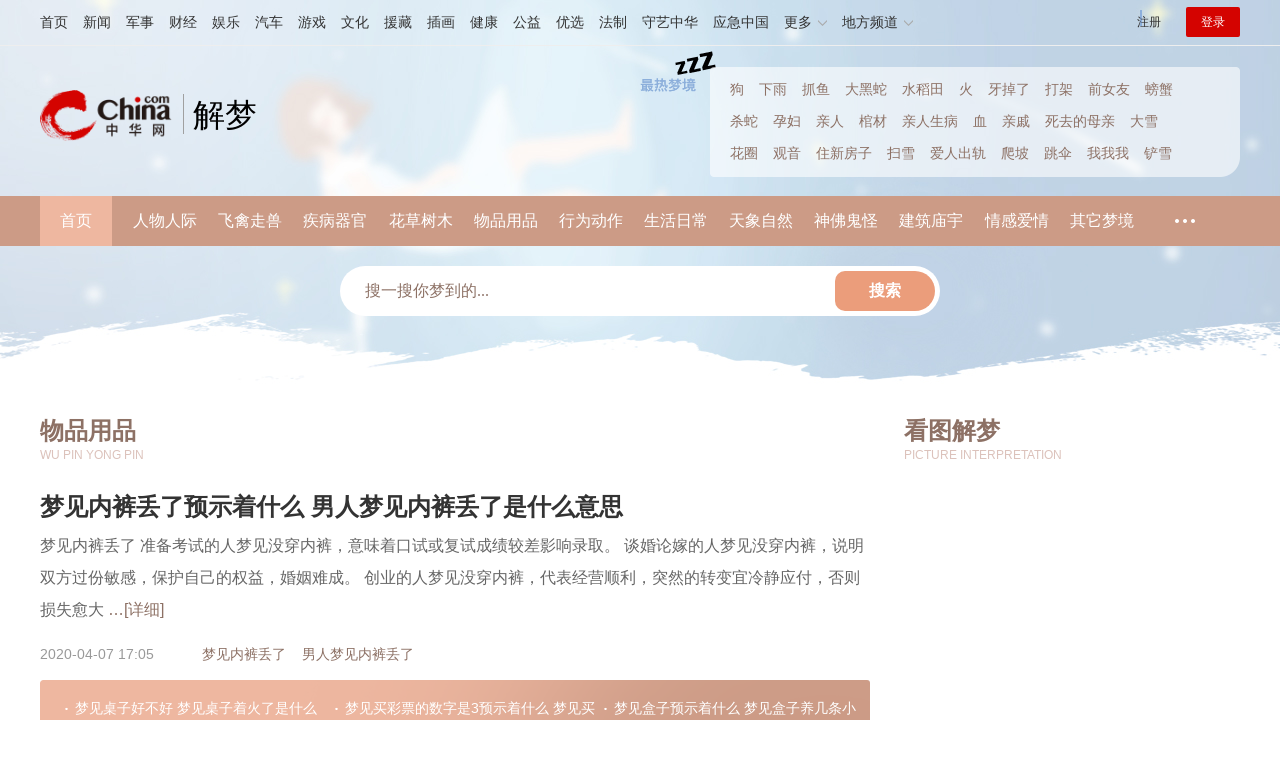

--- FILE ---
content_type: text/html
request_url: https://jiemeng.china.com/wpyp/index_4.html
body_size: 7904
content:
<!DOCTYPE html>
<html>
<head>
<meta charset="utf-8" />
<meta http-equiv="X-UA-Compatible" content="IE=edge,chrome=1">
<title>物品用品-中华网解梦</title>
<meta name="description" content="">
<meta name="keywords" content="">
<!-- /etc/htmlhead.shtml Start -->
<link href="/css/swiper.min.css" rel="stylesheet">
<link href="/css/style.css" rel="stylesheet">
<!-- /etc/htmlhead.shtml End -->

<meta name="author" content="ck 4070" />
<!-- cms: 13003200 -->
</head>

<body>

<!-- /etc/header.shtml Start -->
<!-- #4070 jiemeng Start -->
<script>
var _hmt = _hmt || [];
(function() {
var hm = document.createElement("script");
hm.src = "https://hm.baidu.com/hm.js?2ffaa9766399c94196fab26fc3b51b95";
var s = document.getElementsByTagName("script")[0];
s.parentNode.insertBefore(hm, s);
})();
</script>
<!-- #4070 jiemeng End -->

<!-- /etc/h_top_2021.shtml Start -->
<link href="//www.china.com/zh_cn/plugin/all/topheader/top_header_style_2021.css" rel="stylesheet">
<div class="top_header_bg">
    <div class="top_header">
        <ul class="top_header_channel">
            <li><a href="//www.china.com/" target="_blank">首页</a></li>
            <li><a href="//news.china.com/" target="_blank">新闻</a></li>
            <li><a href="//military.china.com" target="_blank">军事</a></li>
            <li><a href="//finance.china.com/" target="_blank">财经</a></li>
            <li><a href="//ent.china.com/" target="_blank">娱乐</a></li>
            <li><a href="//auto.china.com/" target="_blank">汽车</a></li>
            <li><a href="//game.china.com/" target="_blank">游戏</a></li>
            <li><a href="//culture.china.com/" target="_blank">文化</a></li>
            <li><a href="//yuanzang.china.com" target="_blank">援藏</a></li>
            <li><a href="//chahua.china.com/" target="_blank">插画</a></li>
            <li><a href="//health.china.com/" target="_blank">健康</a></li>
            <li><a href="//gongyi.china.com/" target="_blank">公益</a></li>
            <li><a href="//youxuan.china.com/" target="_blank">优选</a></li>
            <li><a href="//law.china.com/" target="_blank">法制</a></li>
            <li><a href="//shouyi.china.com/" target="_blank">守艺中华</a></li>
            <li><a href="//news.china.com/EmergencyChina/" target="_blank">应急中国</a></li>
            <li class="top_header_sub">更多<div class="sub"><a href="//fo.china.com/" target="_blank">佛学</a><!-- <a href="//jiu.china.com/" target="_blank">酒业</a> --><a href="//history.china.com" target="_blank">文史</a><a href="//gushici.china.com/" target="_blank">古诗词</a><a href="//art.china.com/renwu/" target="_blank">人物</a><a href="//jiemeng.china.com/" target="_blank">解梦</a><a href="//life.china.com/" target="_blank">生活</a><a href="//business.china.com/" target="_blank">商业</a><a href="//ai5g.china.com/" target="_blank">数智</a></div></li>
            <li class="top_header_sub">地方频道<div class="sub"><!-- <a href="//fj.china.com/" target="_blank">福建</a> --><a href="//hb.china.com/" target="_blank">湖北</a><!-- <a href="//henan.china.com/" target="_blank">河南</a> <a href="//jiangsu.china.com/" target="_blank">江苏</a>--><a href="//sd.china.com/" target="_blank">山东</a><a href="//sx.china.com/" target="_blank">山西</a><a href="//shaanxi.china.com/" target="_blank">丝路</a></div></li>
        </ul>
        <script>(function(){var hover=function(elem,overCallback,outCallback){var isHover=false;var preOvTime=new Date().getTime();function over(e){var curOvTime=new Date().getTime();isHover=true;if(curOvTime-preOvTime>10){overCallback(e,elem)}preOvTime=curOvTime};function out(e){var curOvTime=new Date().getTime();preOvTime=curOvTime;isHover=false;setTimeout(function(){if(!isHover){outCallback(e,elem)}},10)};elem.addEventListener('mouseover',over,false);elem.addEventListener('mouseout',out,false)};var _elem=document.querySelectorAll('.top_header_sub');for(var i=0,j=_elem.length;i<j;i++){hover(_elem[i],function(e,elem){elem.className='top_header_sub over'},function(e,elem){elem.className='top_header_sub'})}})();</script>
        <ul class="top_header_nav">
            <li><span id="headNavLogin" class="headNavLogin"><a id="headNav_reg" href="//passport.china.com/reg/mobile" target="_blank" class="reg">注册</a><a id="headNav_login" href="//passport.china.com/" target="_blank" class="login">登录</a></span></li>
        </ul>
        <script src="//dvsend.china.com/china_login/js/china_api_login.js"></script>
        <script>china_api_login({id:'headNavLogin',initHTML:'<a id="headNav_reg" href="//passport.china.com/reg/mobile" target="_blank" class="reg">注册</a><a id="headNav_login" href="//passport.china.com/" target="_blank" class="login">登录</a>',logonHTML:'<em class="headNavLogout"><span title="[F7:nickname /]"><a href="//passport.china.com/">[F7:nickname /]</a></span>[F7:out /]</em>'});</script>
    </div>
</div>
<!-- /etc/h_top_2021.shtml End -->

<div class="container header">
	<h1 class="logo"><a href="/" title="中华网解梦">解梦</a></h1>
	<div class="hotzzz">
		<h3>最热梦境</h3>
		<p><a href="http://jiemeng.china.com/t_5qKm6KeB54uX5piv5LuA5LmI5oSP5oCd.html" target="_blank">狗</a><a href="http://jiemeng.china.com/t_5qKm6KeB5LiL6Zuo5piv5LuA5LmI5oSP5oCd.html" target="_blank">下雨</a><a href="http://jiemeng.china.com/t_5qKm6KeB5oqT6bG8.html" target="_blank">抓鱼</a><a href="http://jiemeng.china.com/t_5qKm6KeB5aSn6buR6JuH.html" target="_blank">大黑蛇</a><a href="http://jiemeng.china.com/t_5qKm6KeB5rC056i755Sw.html" target="_blank">水稻田</a><a href="http://jiemeng.china.com/t_5qKm6KeB54Gr5piv5LuA5LmI5oSP5oCd.html" target="_blank">火</a><a href="http://jiemeng.china.com/t_5qKm6KeB54mZ5o6J5LqG.html" target="_blank">牙掉了</a><a href="http://jiemeng.china.com/t_5qKm6KeB5omT5p62.html" target="_blank">打架</a><a href="http://jiemeng.china.com/t_5qKm6KeB5YmN5aWz5Y-L.html" target="_blank">前女友</a><a href="http://jiemeng.china.com/t_5qKm6KeB6J6D6J-5.html" target="_blank">螃蟹</a><a href="http://jiemeng.china.com/t_5qKm6KeB5p2A6JuH.html" target="_blank">杀蛇</a><a href="http://jiemeng.china.com/t_5qKm6KeB5a2V5aaH.html" target="_blank">孕妇</a><a href="http://jiemeng.china.com/t_5qKm6KeB5Lqy5Lq6.html" target="_blank">亲人</a><a href="http://jiemeng.china.com/t_5qKm6KeB5qO65p2Q5piv5LuA5LmI5oSP5oCd.html" target="_blank">棺材</a><a href="http://jiemeng.china.com/t_5qKm6KeB5Lqy5Lq655Sf55eF.html" target="_blank">亲人生病</a><a href="http://jiemeng.china.com/t_5qKm6KeB6KGA5piv5LuA5LmI5oSP5oCd.html" target="_blank">血</a><a href="http://jiemeng.china.com/t_5qKm6KeB5Lqy5oia.html" target="_blank">亲戚</a><a href="http://jiemeng.china.com/t_5qKm6KeB5q275Y6755qE5q-N5Lqy.html" target="_blank">死去的母亲</a><a href="http://jiemeng.china.com/t_5qKm6KeB5aSn6Zuq.html" target="_blank">大雪</a><a href="http://jiemeng.china.com/t_5qKm6KeB6Iqx5ZyI.html" target="_blank">花圈</a><a href="http://jiemeng.china.com/t_5qKm6KeB6KeC6Z-z.html" target="_blank">观音</a><a href="http://jiemeng.china.com/t_5qKm6KeB5L2P5paw5oi_5a2Q.html" target="_blank">住新房子</a><a href="http://jiemeng.china.com/t_5qKm6KeB5omr6Zuq.html" target="_blank">扫雪</a><a href="http://jiemeng.china.com/t_5qKm6KeB54ix5Lq65Ye66L2o.html" target="_blank">爱人出轨</a><a href="http://jiemeng.china.com/t_5qKm6KeB54is5Z2h.html" target="_blank">爬坡</a><a href="http://jiemeng.china.com/t_5qKm6KeB6Lez5Lye.html" target="_blank">跳伞</a><a href="http://jiemeng.china.com/t_5oiR5qKm6KeB5oiR5qKm6KeB5oiR.html" target="_blank">我我我</a><a href="http://jiemeng.china.com/t_5qKm6KeB6ZOy6Zuq.html" target="_blank">铲雪</a><a href="http://jiemeng.china.com/t_5qKm6KeB5oCq6bG8.html" target="_blank">怪鱼</a><a href="http://jiemeng.china.com/t_5qKm6KeB6Ieq5bex5Y675Yy76Zmi.html" target="_blank">自己去医院</a></p>
		<!--<p><a href="#" target="_blank">死了很多人</a><a href="#" target="_blank">寡妇</a><a href="#" target="_blank">暗恋的人</a><a href="#" target="_blank">和别人吵架</a><a href="#" target="_blank">自己杀人</a><a href="#" target="_blank">地震</a><a href="#" target="_blank">被狗咬</a><a href="#" target="_blank">牙齿掉了</a><a href="#" target="_blank">杀人</a><a href="#" target="_blank">自己生孩子</a><a href="#" target="_blank">老鼠</a><a href="#" target="_blank">掉牙</a><a href="#" target="_blank">狗咬自己</a><a href="#" target="_blank">掉牙齿</a><a href="#" target="_blank">抓鱼</a><a href="#" target="_blank">鱼</a><a href="#" target="_blank">孕妇梦见蛇</a><a href="#" target="_blank">棺材</a><a href="#" target="_blank">被人结婚</a><a href="#" target="_blank">狗咬手</a><a href="#" target="_blank">做爱亲热</a><a href="#" target="_blank">捡钱</a><a href="#" target="_blank">生孩子</a></p>-->
	</div>
</div>
<div class="headerNav" id="js-headerNav">
	<div class="container">
		<a href="/" target="_blank" class="active">首页</a>
		<a href="/rwrj/" target="_blank">人物人际</a>
		<a href="/fqzs/" target="_blank">飞禽走兽</a>
		<a href="/jbqg/" target="_blank">疾病器官</a>
		<a href="/hcsm/" target="_blank">花草树木</a>
		<a href="/wpyp/" target="_blank">物品用品</a>
		<a href="/xwdz/" target="_blank">行为动作</a>
		<a href="/rcsh/" target="_blank">生活日常</a>
		<a href="/txzr/" target="_blank">天象自然</a>
		<a href="/sfgg/" target="_blank">神佛鬼怪</a>
		<a href="/jzmy/" target="_blank">建筑庙宇</a>
		<a href="/qgaq/" target="_blank">情感爱情</a>
		<a href="/qita/" target="_blank">其它梦境</a>
		<a href="/all/" target="_blank" class="last"></a>
	</div>
</div>
<div class="headerSearch">
    <form id="tms-search-form">
        <input type="text" class="search-text" id="tag" name="tag" value="" autocomplete="off" placeholder="搜一搜你梦到的...">
        <input type="submit" class="search-btn" value="搜索">
    </form>
</div>
<!-- /etc/header.shtml End -->


<div class="container mt100">
  <div class="main" id="js-main">
    <div class="mod-hd">
      <h3>物品用品</h3>
      <span>wu pin yong pin</span> 
    </div>

    <div class="listPageCon" id="js-listPageCon">

      

      
      <div class="listItem item-textonly clearfix"><h3 class="tit"><a href="https://jiemeng.china.com/wpyp/13003200/20200407/38038132.html" target="_blank">梦见内裤丢了预示着什么 男人梦见内裤丢了是什么意思</a></h3><p class="sum">梦见内裤丢了 准备考试的人梦见没穿内裤，意味着口试或复试成绩较差影响录取。 谈婚论嫁的人梦见没穿内裤，说明双方过份敏感，保护自己的权益，婚姻难成。 创业的人梦见没穿内裤，代表经营顺利，突然的转变宜冷静应付，否则损失愈大 <a href="https://jiemeng.china.com/wpyp/13003200/20200407/38038132.html" target="_blank">…[详细]</a></p><div class="item-foot"><span class="time">2020-04-07 17:05</span><span class="tag"><em>梦见内裤丢了</em><em>男人梦见内裤丢了</em></span></div></div>
        
      


      
      <div class="listItem item-textonly clearfix"><h3 class="tit"><a href="https://jiemeng.china.com/wpyp/13003200/20200407/38038130.html" target="_blank">梦见胸罩预示着什么 梦见胸罩脱了下来是什么意思</a></h3><p class="sum">梦见胸罩 梦见买胸罩，预示着自己是个做事稳重的人。 打算出门的人梦见没穿胸罩，建议遇风则止，延后再出发。 怀有身孕的人梦见没穿胸罩，预示生女，冬占生男，防流产。 谈婚论嫁的人梦见没穿胸罩，说明年龄差距大，个性不合，婚配难成 <a href="https://jiemeng.china.com/wpyp/13003200/20200407/38038130.html" target="_blank">…[详细]</a></p><div class="item-foot"><span class="time">2020-04-07 17:05</span><span class="tag"><em>梦见胸罩</em><em>梦见胸罩脱了下来</em></span></div></div>
        
      


      
      <div class="listItem item-textonly clearfix"><h3 class="tit"><a href="https://jiemeng.china.com/wpyp/13003200/20200327/37986492.html" target="_blank">梦见失而复得是什么意思 梦见失而复得的包预示着什么</a></h3><p class="sum">准备考试的人梦见失而复得，意味着多利用时间看书，有录取的可能。 谈婚论嫁的人梦见失而复得，说明意见反背，心情不稳，犹豫不决，婚姻难成。 创业的人梦见失而复得，代表平顺得财利不可任意改变或冲动 <a href="https://jiemeng.china.com/wpyp/13003200/20200327/37986492.html" target="_blank">…[详细]</a></p><div class="item-foot"><span class="time">2020-03-27 14:35</span><span class="tag"><em>梦见失而复得</em><em>梦见失而复得的包</em></span></div></div>
        
      


      
      <div class="listItem item-textonly clearfix"><h3 class="tit"><a href="https://jiemeng.china.com/wpyp/13003200/20200327/37986486.html" target="_blank">梦到钱包失而复得好不好 梦到钱包失而复得钱包还多了钱是什么意思</a></h3><p class="sum">梦见失而复得的钱包是什么意思 梦见钱，表示你心中极其渴望实现的愿望。 梦见给别人钱包，是祥瑞。 梦见给别人钱包，暗示生活富裕，有好运气。 梦见钱包，意味着你的某个计划欠考虑，容易发生一些意外。 梦见小钱包中塞满硬币，行为方面有不顺 <a href="https://jiemeng.china.com/wpyp/13003200/20200327/37986486.html" target="_blank">…[详细]</a></p><div class="item-foot"><span class="time">2020-03-27 14:33</span><span class="tag"><em>梦到钱包失而复得</em><em>梦到钱包失而复得钱包还多了钱</em></span></div></div>
        
      


      
      <div class="listItem item-textonly clearfix"><h3 class="tit"><a href="https://jiemeng.china.com/wpyp/13003200/20200323/37962023.html" target="_blank">梦见饭碗破了是什么意思 梦见饭碗破了一个角预示着什么</a></h3><p class="sum">梦见饭碗破了 梦见打碎碗，碗是人们用来吃饭的东西，在梦中梦见把碗打碎了暗示则着你在最近的生活中或工作中会遇到突发状况，只要遇事冷静面对就会避免 <a href="https://jiemeng.china.com/wpyp/13003200/20200323/37962023.html" target="_blank">…[详细]</a></p><div class="item-foot"><span class="time">2020-03-23 14:57</span><span class="tag"><em>梦见饭碗破了</em><em>梦见饭碗破了一个角</em></span></div></div>
        
      


      
      <div class="listItem item-textonly clearfix"><h3 class="tit"><a href="https://jiemeng.china.com/wpyp/13003200/20200323/37962022.html" target="_blank">梦见饼是什么意思 梦见饼干是什么意思</a></h3><p class="sum">梦见饼 梦见饼，意味着生活愉快幸福。 梦见鸡，财源会滚滚而来，未婚的会找到伴侣，已婚的会有子女。 梦见鸡，财运滚滚而来，你会有正、横财，未婚的会找到伴已婚的会有子女。 梦见鸡蛋，将来生女儿的几率很高 <a href="https://jiemeng.china.com/wpyp/13003200/20200323/37962022.html" target="_blank">…[详细]</a></p><div class="item-foot"><span class="time">2020-03-23 14:57</span><span class="tag"><em>梦见饼</em><em>梦见饼干是什么意思</em></span></div></div>
        
      


      
      <div class="listItem item-textonly clearfix"><h3 class="tit"><a href="https://jiemeng.china.com/wpyp/13003200/20200323/37962021.html" target="_blank">梦见饼干是什么意思 梦见饼干掉了一地是什么意思</a></h3><p class="sum">梦见饼干 成功较迟，但必可成功发展，不过因其基础不稳，而容易变化或移动，或多成多败或有胃肠病之虑，幸而福泽较大，而足以化凶为呈祥 <a href="https://jiemeng.china.com/wpyp/13003200/20200323/37962021.html" target="_blank">…[详细]</a></p><div class="item-foot"><span class="time">2020-03-23 14:56</span><span class="tag"><em>梦见饼干</em><em>梦见饼干掉了一地</em></span></div></div>
        
      


      
      <div class="listItem item-textonly clearfix"><h3 class="tit"><a href="https://jiemeng.china.com/wpyp/13003200/20200323/37962020.html" target="_blank">梦见盐是什么意思 梦见盐是什么意思</a></h3><p class="sum">梦见盐是什么意思 梦见在吃盐意味着，蟹子们的幽默风趣为你带来不少桃花，而你看起来也十分享受被人注目以及欣羡的眼光。只不过在这种轻松不设防的时刻，一不小心就可能情感失控，让原本简单的情谊变的暧昧气氛重重，成为另一局游戏的开端 <a href="https://jiemeng.china.com/wpyp/13003200/20200323/37962020.html" target="_blank">…[详细]</a></p><div class="item-foot"><span class="time">2020-03-23 14:56</span><span class="tag"><em>梦见盐是什么意思</em><em>梦见盐是什么意思是什么</em></span></div></div>
        
      


      
      <div class="listItem item-textonly clearfix"><h3 class="tit"><a href="https://jiemeng.china.com/wpyp/13003200/20200323/37962019.html" target="_blank">梦见肉馅是什么意思 梦见肉馅是什么意思</a></h3><p class="sum">梦见肉 怀有身孕的人梦见肉丸子，预示生女，饮食方面多小心。 谈婚论嫁的人梦见肉丸子，说明虽然停顿一段时间不来往，好好沟通有希望成婚。 创业的人梦见肉丸子，代表经营不利，成长缓慢，亏损停止营业 <a href="https://jiemeng.china.com/wpyp/13003200/20200323/37962019.html" target="_blank">…[详细]</a></p><div class="item-foot"><span class="time">2020-03-23 14:56</span><span class="tag"><em>梦见肉馅是什么意思</em><em>梦见肉馅是什么意思梦见捞下水道</em></span></div></div>
        
      


      
      <div class="listItem item-textonly clearfix"><h3 class="tit"><a href="https://jiemeng.china.com/wpyp/13003200/20200323/37962018.html" target="_blank">梦到别人吃肉是什么意思 梦到别人吃肉，自己看着是什么意思</a></h3><p class="sum">梦见肉馅是什么意思 梦见一，新的开始的暗示。工作、恋爱上都可得到新的开始。一直以来困扰的问题也可能得到解决，是个好梦。 梦见肉或者吃肉，通常预示要发财，过上富裕的生活 <a href="https://jiemeng.china.com/wpyp/13003200/20200323/37962018.html" target="_blank">…[详细]</a></p><div class="item-foot"><span class="time">2020-03-23 14:55</span><span class="tag"><em>梦到别人吃肉</em><em>自己看着</em><em>梦到别人吃肉</em><em>自己看着</em></span></div></div>
        
      


      
      <div class="listItem item-textonly clearfix"><h3 class="tit"><a href="https://jiemeng.china.com/wpyp/13003200/20200323/37962017.html" target="_blank">梦见肉是什么意思 做梦梦见肉是什么意思</a></h3><p class="sum">梦见肉是什么意思 打算出门的人梦见很多肉，建议有改变地点或改变日期。 准备考试的人梦见很多肉，意味着虽有阻力，终可达心愿。 创业的人梦见很多肉，代表经营走下坡，必须重新整理再开业 <a href="https://jiemeng.china.com/wpyp/13003200/20200323/37962017.html" target="_blank">…[详细]</a></p><div class="item-foot"><span class="time">2020-03-23 14:55</span><span class="tag"><em>梦见肉是什么意思</em><em>做梦梦见肉是什么意思</em></span></div></div>
        
      


      
      <div class="listItem item-textonly clearfix"><h3 class="tit"><a href="https://jiemeng.china.com/wpyp/13003200/20200323/37962016.html" target="_blank">梦见肉是什么意思 解梦梦见肉是什么意思</a></h3><p class="sum">梦见肉是什么意思 梦见猪，预示是吉祥的征兆。 梦见肥胖的猪，预示事业兴旺，生气勃勃。反之，如果梦见瘦猪，说明做梦人最近家业不好，有点暗淡萧条，可能家里有人会给你惹麻烦 <a href="https://jiemeng.china.com/wpyp/13003200/20200323/37962016.html" target="_blank">…[详细]</a></p><div class="item-foot"><span class="time">2020-03-23 14:55</span><span class="tag"><em>梦见肉是什么意思</em><em>解梦梦见肉是什么意思</em></span></div></div>
        
      


      
      <div class="listItem item-textonly clearfix"><h3 class="tit"><a href="https://jiemeng.china.com/wpyp/13003200/20200323/37962015.html" target="_blank">梦见盐是什么意思 梦见盐是什么意思是胎梦吗</a></h3><p class="sum">梦见盐是什么意思 勤勉做事，无厄安泰，终获成功之吉兆无疑，虽然成功较迟些，但平安发展，改善境遇，家门兴隆，但过程中亦有不少困苦烦恼。如果人、地两格无凶数，则无病，若有病吃药可速愈 <a href="https://jiemeng.china.com/wpyp/13003200/20200323/37962015.html" target="_blank">…[详细]</a></p><div class="item-foot"><span class="time">2020-03-23 14:55</span><span class="tag"><em>梦见盐是什么意思</em><em>梦见盐是什么意思是胎梦吗</em></span></div></div>
        
      


      
      <div class="listItem item-textonly clearfix"><h3 class="tit"><a href="https://jiemeng.china.com/wpyp/13003200/20200323/37962014.html" target="_blank">梦见竹竿是不是有什么预示呢 梦见竹竿又直又长是什么意思</a></h3><p class="sum">梦见竹竿是不是有什么预示呢? 梦见别人拿着竹竿，预示着自己将会有高朋满座。 打算出门的人梦见竹竿很长，建议延期再出外。 准备考试的人梦见竹竿很长，意味着文科成绩差，影响录取。 创业的人梦见竹竿很长，代表虽有言传的破坏，不会影响营利 <a href="https://jiemeng.china.com/wpyp/13003200/20200323/37962014.html" target="_blank">…[详细]</a></p><div class="item-foot"><span class="time">2020-03-23 14:55</span><span class="tag"><em>梦见竹竿是不是有什么预示呢</em><em>梦见竹竿又直又长</em></span></div></div>
        
      


      
      <div class="listItem item-textonly clearfix"><h3 class="tit"><a href="https://jiemeng.china.com/wpyp/13003200/20200117/37717405.html" target="_blank">梦见衣服脏了是什么意思 梦见衣服脏了洗衣服预示着什么</a></h3><p class="sum">梦见衣服脏了 梦见干净的衣服——梦见干净的衣服，是好兆头。 梦到自己不小心把食物弄翻，弄髒了衣服，是表示你的感情方面会有波折，有可能会出现强劲的对手，你要用智取才能将对方击败，千万不可无理取闹。 打算出门的人梦见衣服脏了，建议可以如期出行 <a href="https://jiemeng.china.com/wpyp/13003200/20200117/37717405.html" target="_blank">…[详细]</a></p><div class="item-foot"><span class="time">2020-01-17 16:40</span><span class="tag"><em>梦见衣服脏了</em><em>梦见衣服脏了洗衣服</em></span></div></div>
        
      


      
      <div class="listItem item-textonly clearfix"><h3 class="tit"><a href="https://jiemeng.china.com/wpyp/13003200/20200116/37713572.html" target="_blank">梦见玉镯子坏了是什么意思 孕妇梦见玉镯子坏了预示着什么</a></h3><p class="sum">梦见玉镯子 梦见自己的玉镯摔碎了一块，但是和用胶水粘起来一样镯子还带在手上是完整的。 梦见玉镯子碎了一块，人际关系有阴影。你的隐私将被周围的人发觉 <a href="https://jiemeng.china.com/wpyp/13003200/20200116/37713572.html" target="_blank">…[详细]</a></p><div class="item-foot"><span class="time">2020-01-16 16:57</span><span class="tag"><em>梦见玉镯子坏了</em><em>孕妇梦见玉镯子坏了</em></span></div></div>
        
      


      
      <div class="listItem item-textonly clearfix"><h3 class="tit"><a href="https://jiemeng.china.com/wpyp/13003200/20200116/37713570.html" target="_blank">梦见玉镯子好不好 梦见玉镯子坏了是什么意思</a></h3><p class="sum">梦见玉镯子 梦见玉镯子碎了是什么意思?梦见玉镯子碎了好不好，代表着什么?下面详细介绍关于梦见玉镯子碎了的相关解法，快来看看梦见玉镯子碎了的案例分析和解析吧! 梦见玉镯子碎了是什么意思的案例分析 梦见自己不小心失手，将手上的玉镯子摔碎了 <a href="https://jiemeng.china.com/wpyp/13003200/20200116/37713570.html" target="_blank">…[详细]</a></p><div class="item-foot"><span class="time">2020-01-16 16:57</span><span class="tag"><em>梦见玉镯子</em><em>梦见玉镯子坏了</em></span></div></div>
        
      


      
      <div class="listItem item-textonly clearfix"><h3 class="tit"><a href="https://jiemeng.china.com/wpyp/13003200/20200116/37713545.html" target="_blank">梦见住大房子是什么意思 总是梦见住大房子预示着什么</a></h3><p class="sum">梦见大房子装修是什么意思 梦见房子，预示找到好工作。 打算出门的人梦见住大房子，建议下次再出发。 怀有身孕的人梦见住大房子，预示生男，慎防流产难养。 创业的人梦见住大房子，代表功成名就有财利，钱财出入小心 <a href="https://jiemeng.china.com/wpyp/13003200/20200116/37713545.html" target="_blank">…[详细]</a></p><div class="item-foot"><span class="time">2020-01-16 16:53</span><span class="tag"><em>梦见住大房子</em><em>总是梦见住大房子</em></span></div></div>
        
      


      
      <div class="listItem item-textonly clearfix"><h3 class="tit"><a href="https://jiemeng.china.com/wpyp/13003200/20200114/37705234.html" target="_blank">做梦梦见鱼竿预示着什么 做梦梦见鱼竿断了是什么意思</a></h3><p class="sum">梦见鱼竿 因为“鱼”和“余”谐音，在中国传统的解梦观点中，梦见鱼一直和财富密切相关。 孕妇梦见鱼，在大多数情况下，意味着自己会生可爱乖巧的女儿，但也有生男孩儿的可能性。这主要是梦者对自己平常潜意识的想法，内心期望能够生一个可爱健康的宝宝 <a href="https://jiemeng.china.com/wpyp/13003200/20200114/37705234.html" target="_blank">…[详细]</a></p><div class="item-foot"><span class="time">2020-01-14 16:46</span><span class="tag"><em>做梦梦见鱼竿</em><em>做梦梦见鱼竿断了</em></span></div></div>
        
      


      
      <div class="listItem item-textonly clearfix"><h3 class="tit"><a href="https://jiemeng.china.com/wpyp/13003200/20200114/37705232.html" target="_blank">梦见农药是什么意思 梦见农药洒到自己身上预示着什么</a></h3><p class="sum">梦见农药 梦见农药，预示着一切忧愁和不安都会消失。 打算出门的人梦见打农药，建议遇雨则延期，意见不和延期。 准备考试的人梦见打农药，意味着理科及口试成绩较差，难录取。 创业的人梦见打农药，代表内部作业加强，经历困难之后会成功 <a href="https://jiemeng.china.com/wpyp/13003200/20200114/37705232.html" target="_blank">…[详细]</a></p><div class="item-foot"><span class="time">2020-01-14 16:45</span><span class="tag"><em>梦见农药</em><em>梦见农药洒到自己身上</em></span></div></div>
        
      



    </div>

<div class="pages"><div id="chan_multipageNumN"><a href="http://jiemeng.china.com/wpyp/index.html" class="firstPage" title="首页" target="_self">首页</a><a href="http://jiemeng.china.com/wpyp/index_3.html" class="prevPage" title="上页" target="_self">上页</a><span>...</span><a href="http://jiemeng.china.com/wpyp/index_1.html" target="_self">2</a><a href="http://jiemeng.china.com/wpyp/index_2.html" target="_self">3</a><a href="http://jiemeng.china.com/wpyp/index_3.html" target="_self">4</a><span class="curPage">5</span><a href="http://jiemeng.china.com/wpyp/index_5.html" target="_self">6</a><a href="http://jiemeng.china.com/wpyp/index_6.html" target="_self">7</a><a href="http://jiemeng.china.com/wpyp/index_7.html" target="_self">8</a><span>...</span><a href="http://jiemeng.china.com/wpyp/index_5.html" class="nextPage" title="下页" target="_self">下页</a><a href="http://jiemeng.china.com/wpyp/index_9.html" class="lastPage" title="尾页" target="_self">尾页</a><span class="sumPage">共<cite> 10 </cite>页</span></div></div>

  </div>
  <div class="sider" id="js-sider">
<!-- /etc/listright.shtml Start -->
<div id="js-fixed-sider">
	<div class="mod-hd"><h3>看图解梦</h3><span>PICTURE INTERPRETATION</span> </div>
	<div class="mt20">
		<!-- 中华网-解梦首页画中画1-336*280 -->
		<script type="text/javascript" src="//jbdch1.appmobile.cn/common/e_zwfw/common/fv/r/h.js"></script> 
	</div>
	<div class="mt20">
		<!-- 中华网-解梦首页信息流-336*140 -->
		<script type="text/javascript" src="//jbdch1.appmobile.cn/site/f-ax/production/g/static/x/gxsi.js"></script>  
	</div>
	<div class="mod-hd mt30"><h3>24小时最热</h3><span>HOTTEST ARTICLE</span> </div>
	<div class="hotarticle">
		<ul id="js-hotarticle"></ul>
	</div>
	<div class="mod-hd mt30"><h3>24小时热词</h3><span>PICTURE INTERPRETATION</span> </div>
	<div class="hotwords" id="js-hotwords">
		<ul>
			<li><a href="#" target="_blank">梦见丰收大蒜</a></li>
			<li><a href="#" target="_blank">梦见警察在抓人</a></li>
			<li><a href="#" target="_blank">梦见给别人羊肉</a></li>
			<li><a href="#" target="_blank">梦见家里来人买牛</a></li>
			<li><a href="#" target="_blank">梦见多年老朋友</a></li>
			<li><a href="#" target="_blank">梦见走不到尽头</a></li>
			<li><a href="#" target="_blank">梦见河水上涨逃跑</a></li>
			<li><a href="#" target="_blank">梦见追赶水妖</a></li>
			<li><a href="#" target="_blank">梦见外婆突然去世</a></li>
			<li><a href="#" target="_blank">梦见和别人买牛</a></li>
			<li><a href="#" target="_blank">梦见最要好的朋友</a></li>
			<li><a href="#" target="_blank">梦见别人在收大蒜</a></li>
			<li><a href="#" target="_blank">梦见卖生羊肉</a></li>
			<li><a href="#" target="_blank">梦见自己爬上悬崖</a></li>
			<li><a href="#" target="_blank">梦见邻居帮助自己</a></li>
			<li><a href="#" target="_blank">梦见新鲜羊肉</a></li>
		</ul>
	</div>
	<div class="mt20">
		<!-- 中华网-解梦首页画中画2-336*280 -->
		<script type="text/javascript" src="//jbdch1.appmobile.cn/site/ez/w/source/fw_fwr_b.js"></script>
	</div>
</div>
<!-- /etc/listright.shtml End -->
  </div>
</div>

<!-- /etc/footer.shtml Start -->

<div class="footer">
  网上不良信息举报电话：010-56177181<br />
  <a href="//www.china.com/zh_cn/general/about.html" target="_blank">关于中华网</a> | 
  <a href="//www.china.com/zh_cn/general/advert.html" target="_blank">广告服务</a> | 
  <a href="//www.china.com/zh_cn/general/contact.html" target="_blank">联系我们</a> | 
  <a href="//www.china.com/zh_cn/general/job.html" target="_blank">招聘信息</a> | 
  <a href="//www.china.com/zh_cn/general/bqsm.html" target="_blank">版权声明</a> | 
  <a href="//www.china.com/zh_cn/general/legal.html" target="_blank">豁免条款</a> | 
  <a href="//www.china.com/zh_cn/general/links.html" target="_blank">友情链接</a> | 
  <a href="//www.china.com/zh_cn/general/news.html" target="_blank">中华网动态</a><br />
  版权所有 <a href="//www.china.com" target="_blank">中华网</a>
</div>

<script src="/js/jquery-1.11.1.min.js"></script>
<script src="/js/swiper.min.js"></script>
<script src="/js/jquery.lazyload.min.js"></script>
<script src="/js/jquery.fixbox.js"></script>
<script src="/js/main.js"></script>

<!-- /etc/footer.shtml End -->


</body>
</html>

--- FILE ---
content_type: text/css
request_url: https://jiemeng.china.com/css/style.css
body_size: 4962
content:
/*--- reset ---*/
html, body, div, dl, dt, dd, ol, ul, li, h1, h2, h3, h4, h5, h6, pre, form, fieldset, button, input, figure, textarea, p, blockquote, iframe, table, caption, tbody, tfoot, thead, th, td {margin:0; padding:0;}
html {font-family:sans-serif; -webkit-text-size-adjust:100%; -ms-text-size-adjust:100%;}
button, input, select, textarea {font-family:sans-serif; font-size:100%; vertical-align:baseline; *vertical-align:middle; 
}
button, input {line-height:normal;}
button, select {text-transform:none;}
button, html input[type="button"], input[type="reset"], input[type="submit"] {-webkit-appearance:button; cursor:pointer; *overflow:visible; 
}
button[disabled], html input[disabled] {cursor:default;}
input[type="checkbox"], input[type="radio"] {box-sizing:border-box; *height:13px; 
*width:13px; 
}
input[type="search"] {-webkit-appearance:textfield; -moz-box-sizing:content-box; -webkit-box-sizing:content-box; box-sizing:content-box;}
input[type="search"]::-webkit-search-cancel-button, input[type="search"]::-webkit-search-decoration {
-webkit-appearance:none; 
}
*html, *html body {background-image:url(about:blank); background-attachment:fixed;}
ol, ul {list-style:none; list-style-image:none;}
fieldset, abbr, acronym {border:0;}
abbr[title] {border-bottom:1px dotted;}
img {border:0; vertical-align:top;}
address, caption, cite, code, dfn, i, em, b, s, q, th, var, optgroup {font-style:normal;}
blockquote, q {quotes:none;}
blockquote:before, blockquote:after, q:before, q:after {content:''; content:none;}
table {border-collapse:collapse; border-spacing:0;}
caption, th, td {text-align:left;}
h1, h2, h3, h4, h5, h6, b, s, i {font-weight:normal; text-decoration:none;}
code, kbd, pre, samp {font-family:monospace, serif; _font-family:"courier new", monospace; font-size:1em;}
small {font-size:80%;}
pre {white-space:pre; white-space:pre-wrap; word-wrap:break-word;}
article, aside, details, figcaption, figure, footer, header, hgroup, main, nav, section, summary {display:block;}
sub, sup {font-size:75%; line-height:0; position:relative; vertical-align:baseline;}
sup {top:-0.5em;}
sub {bottom:-0.25em;}
audio, canvas, video {display:inline-block; *display:inline; 
*zoom:1; 
}
legend {border:0; padding:0; white-space:normal; *margin-left:-7px; 
}
audio:not([controls]) {
display:none; 
height:0; 
}
[hidden] {
display:none; 
}
svg:not(:root) {
overflow:hidden; 
}
a:focus, a:active, a:hover {outline:0;}
a {color:#333; text-decoration:none;}
a:hover {color:#895843; text-decoration:none;}



/*  CMS Common title colors  */
.title_default {}
.title_black {color:black !important;}
.title_red {color:red !important;}
.title_blue {color:blue !important;}
.title_green {color:green !important;}
.title_brown {color:brown !important;}
.title_gray {color:gray !important;}

.title_black * {color:black !important;}
.title_red * {color:red !important;}
.title_blue * {color:blue !important;}
.title_green * {color:green !important;}
.title_brown * {color:brown !important;}
.title_gray * {color:gray !important;}
.title_yellow * {color:yellow !important;}


/**/
.container {width:1200px; margin:auto;}
.container:after {content:"."; display:block; height:0; clear:both; visibility:hidden;}
.container {display:inline-block;}
.container {zoom:1; display:block;}
.clearfix:after {content:"."; display:block; height:0; clear:both; visibility:hidden;}
.clearfix {display:inline-block;}
.clearfix {zoom:1; display:block;}
.hidden {display:none;}
.mt0 {margin-top:0 !important;}
.mt10 {margin-top:10px !important;}
.mt20 {margin-top:20px !important;}
.mt30 {margin-top:30px !important;}
.mt40 {margin-top:40px !important;}
.mt50 {margin-top:50px !important;}
.mt100 {margin-top:100px !important;}
.pt10 {padding-top:10px;}
.pt20 {padding-top:20px;}
.pt35 {padding-top:35px;}
.pb25 {padding-bottom:25px;}
.bor {border-top:1px solid #000;}

body, html {height:100%; font-size:14px; font-family:"Microsoft YaHei","Hiragino Sans GB","WenQuanYi Micro Hei",Tahoma,arial,sans-serif; -webkit-overflow-scrolling:touch;}
body {background-color:#fff; background-image:url(../img/body-bg.jpg); background-repeat:no-repeat; background-position:center top; color:#333333;}
img,iframe {vertical-align:middle;}
input,select,textarea{margin:0;padding:0;font-size:100%;font:inherit;-webkit-tap-highlight-color:transparent;tap-highlight-color:transparent;outline:0;box-shadow:none;}

/**/
.chanNav {height:35px; line-height:35px; font-size:12px; width:100%; min-width:1200px;}
.chanNavCon {width:1200px; margin:0 auto; *zoom:1;}
.chanNavCon:after {display:block; clear:both; content:""; visibility:hidden; height:0;}
.chanNav span.left {color:#999; float:left; width:auto;}
.chanNav span.left a {margin:0 10px;}
.chanNav span.left i {margin:0 6px; font-style:normal; display:none;}
.chanNav span.right {float:right; width:auto;}
.chanNav span.right a {padding:0px 10px;}
.chanNav span.right a.cnLogin {margin-left:0px;}
.chanNav a {display:inline-block; color:#999; text-decoration:none;}
.chanNav a:hover {color:#895843;}
.chanTopNickname {line-height:20px;}

/**/
.header {height:150px; margin:auto;}
/*
.header .logo {float:left; width:150px; margin-top:30px;}
.header .logo a {background-image:url(../img/logo-jiemeng.png?1036); background-size:contain; background-repeat:no-repeat; background-position:center; display:block; height:79px;}
*/
.header .logo{float:left;margin-top:30px;}
.header .logo a{position:relative;background:url(//www.china.com/zh_cn/img1905/2023/c_logo2023.png) no-repeat 0 50%;background-size:132px auto;display:block;height:79px;line-height:79px;font-size:32px;color:#000;padding-left:153px;}
.header .logo a:after{position:absolute;left:143px;top:18px;content:"";width:1px;height:40px;background-color:#a0a0a0;}

.hotzzz {width:600px; height:126px; background-image:url(../img/hotzzz.png); overflow:hidden; float:right; margin-top:5px;}
.hotzzz h3 {height:22px; overflow:hidden; line-height:100px;}
.hotzzz p {line-height:32px; height:100px; padding:0 25px 0 90px; overflow:hidden;}
.hotzzz p a {color:#8d7165; margin-right:15px; white-space:nowrap;}
.hotzzz p a:hover {color:#c00;}

.headerNav {background-color:#cc9b86; min-width:1200px;}
.headerNav .container {display:-webkit-flex; display:flex; flex-flow:row wrap; flex-wrap:nowrap; justify-content:space-between; font-size:16px; height:50px; line-height:50px; overflow:hidden;}
.headerNav a {color:#fff; position:relative;}
.headerNav a.active {background-color:#eeb7a0; padding:0 20px;}
.headerNav i {display:block; width:6px; height:11px; background-image:url(../images/nav-line.png); background-size:6px auto; margin-top:23px;}
.headerNav a:hover {color:#ffc9b2;}
.headerNav a.last {background-image:url(../img/headerNav-last.png); background-position:center top; background-repeat:no-repeat; width:60px;}
.headerNav a.last:hover {background-position:center bottom;}

.headerSearch {width:600px; height:50px; line-height:50px; margin:20px auto 0; background-color:#fff; border-radius:25px;}
.headerSearch form {display:-webkit-flex; display:flex; flex-flow:row wrap; flex-wrap:nowrap; justify-content:space-between;}
.headerSearch .search-text {width:450px; background:transparent; padding-left:25px; border:0; color:#8d7165; font-size:16px;}
.headerSearch .search-btn {width:100px; height:40px; line-height:40px; margin:5px 5px 0 0; font-weight:bold; background:#eb9d7b; text-align:center; font-size:16px; color:#fff; display:block;border:none; border-top-left-radius:10px; border-bottom-left-radius:10px; border-top-right-radius:20px; border-bottom-right-radius:20px;}
.headerSearch input::-webkit-input-placeholder {color:#8d7165; font-family:Baskerville, Georgia, "Liberation Serif", "Kaiti SC", STKaiti, "AR PL UKai CN", "AR PL UKai HK", "AR PL UKai TW", "AR PL UKai TW MBE", "AR PL KaitiM GB", KaiTi, KaiTi_GB2312, DFKai-SB, "TW\-Kai", serif, simsun;}
.headerSearch input:-moz-placeholder {color:#8d7165; font-family:Baskerville, Georgia, "Liberation Serif", "Kaiti SC", STKaiti, "AR PL UKai CN", "AR PL UKai HK", "AR PL UKai TW", "AR PL UKai TW MBE", "AR PL KaitiM GB", KaiTi, KaiTi_GB2312, DFKai-SB, "TW\-Kai", serif, simsun;}
.headerSearch input::-moz-placeholder {color:#8d7165; font-family:Baskerville, Georgia, "Liberation Serif", "Kaiti SC", STKaiti, "AR PL UKai CN", "AR PL UKai HK", "AR PL UKai TW", "AR PL UKai TW MBE", "AR PL KaitiM GB", KaiTi, KaiTi_GB2312, DFKai-SB, "TW\-Kai", serif, simsun;}
.headerSearch input:-ms-input-placeholder {color:#8d7165; font-family:Baskerville, Georgia, "Liberation Serif", "Kaiti SC", STKaiti, "AR PL UKai CN", "AR PL UKai HK", "AR PL UKai TW", "AR PL UKai TW MBE", "AR PL KaitiM GB", KaiTi, KaiTi_GB2312, DFKai-SB, "TW\-Kai", serif, simsun;}

/* index */
.index-main {margin-top:100px;}
.index-main .col-l {float:left; width:300px;}
.index-main .col-m {float:left; width:530px; margin-left:10px;}
.index-main .col-r {float:right; width:336px;}

/**/
.mod-hd {margin-bottom:10px;}
.mod-hd h3 {color:#8d7165; font-size:24px; font-weight:bold; line-height:30px;}
.mod-hd h3 a {color:#8d7165;}
.mod-hd h3 a:hover {color:#895843;}
.mod-hd span {color:#dcc2bb; font-size:12px; font-family:Arial; text-transform:uppercase;}

.main {float:left; width:830px;}
.sider {float:right; width:336px;}
#js-fixed-sider {width:300px;}


/**/
.commonDream {margin-top:-10px;}
.commonDream .swiper-container {padding-bottom:10px;}
.commonDream .swiper-slide {height:460px; overflow:hidden;}
.commonDream .swiper-pagination-bullet-active {background-color:#8d7165;}
.commonDream .swiper-container-horizontal>.swiper-pagination-bullets {bottom:0;}
.commonDream ul {display:-webkit-flex; display:flex; flex-wrap:wrap; justify-content:space-between;}
.commonDream li {width:50%; height:30px; line-height:30px; overflow:hidden;}
.commonDream li:nth-child(n+11):nth-child(-n+20) a {color:#666;}
.commonDream li:nth-child(n+11):nth-child(-n+20) a:hover {color:#895843;}
.commonDream li:nth-child(n+21):nth-child(-n+30) a {color:#999;}
.commonDream li:nth-child(n+21):nth-child(-n+30) a:hover {color:#895843;}

/**/
.dreamHealth {}
.dreamHealth .item {overflow:hidden; margin-bottom:20px;}
.dreamHealth .item .item-img {float:left; width:150px;}
.dreamHealth .item .item-img img {width:150px; height:100px; border-radius:3px;}
.dreamHealth .item .item-con {margin-left:170px;}
.dreamHealth .item .tit {font-size:16px; font-weight:bold; line-height:18px; height:36px; overflow:hidden;}
.dreamHealth .item .tit a {color:#8d7165;}
.dreamHealth .item .tit a:hover {color:#895843;}
.dreamHealth .item .sum {line-height:28px; height:56px; overflow:hidden; color:#666;}
.dreamHealth .item .sum a {color:#895843;}
.dreamHealth .item .sum a:hover {color:#895843;}



/**/
.classify {display:-webkit-flex; display:flex; flex-wrap:wrap; justify-content:space-between;}
.classify .item {width:380px; height:160px; border-radius:3px; margin:0 0 20px 0; position:relative;}
.classify .item .hd {position:absolute; right:10px; top:20px; font-size:16px; font-weight:bold; color:#fff;}
.classify .item .more {position:absolute; right:10px; bottom:30px; font-size:12px;}
.classify .item .more a,
.classify .item .more a:hover {color:#fff;}
.classify .item .list {padding:10px 100px 0 15px; display:-webkit-flex; display:flex; flex-wrap:wrap;}
.classify .item .list li {width:33%; font-size:12px; height:24px; line-height:24px; overflow:hidden; text-align:center;}
.classify .item-13003196{background-image:url(../img/classify-bg-1.png);}
.classify .item-13003197{background-image:url(../img/classify-bg-2.png);}
.classify .item-13003198{background-image:url(../img/classify-bg-3.png);}
.classify .item-13003199{background-image:url(../img/classify-bg-4.png);}
.classify .item-13003200{background-image:url(../img/classify-bg-5.png);}
.classify .item-13003201{background-image:url(../img/classify-bg-6.png);}
.classify .item-13003202{background-image:url(../img/classify-bg-7.png);}
.classify .item-13003203{background-image:url(../img/classify-bg-8.png);}
.classify .item-13003204{background-image:url(../img/classify-bg-9.png);}
.classify .item-13003205{background-image:url(../img/classify-bg-10.png);}
.classify .item-13003206{background-image:url(../img/classify-bg-11.png?1129);}
.classify .item-13003207{background-image:url(../img/classify-bg-12.png?1129);}
/*13003208*/


/**/
.newest {border-top:2px solid #ddd;}

/**/
.listItem {padding:30px 0; zoom:1; border-bottom:1px solid #dddddd;}
.listItem:last-child {border-bottom:0;}
.listItem .tit {overflow:hidden; font-size:24px; font-weight:bold; line-height:30px; height:30px; margin-bottom:8px;}
.listItem .tit a {color:#333;}
.listItem .tit a:hover {color:#895843;}
.listItem .item-foot {color:#999; margin-top:10px; display:-webkit-flex; display:flex;}
.listItem .item-foot span {display:block; margin-right:40px;}
.listItem .sum {font-size:16px; color:#666; line-height:32px; height:94px; overflow:hidden; text-overflow:ellipsis; display:-webkit-box; -webkit-line-clamp:3; -webkit-box-orient:vertical;}
.listItem .sum a {color:#8d7165;}
.listItem .sum a:hover {color:#8d7165;}
.listItem .time {}
.listItem .tag {color:#8d7165;}
.listItem .tag a {color:#8d7165;}
.listItem .tag a:hover {color:#8d7165;}
.listItem .tag em {margin:0 8px;}
.listItem .item-img {overflow:hidden;}
.listItem .item-img img {width:240px; height:160px; color:#f5f5f5; border-radius:3px;}

.item-1pic .item-img {float:left; width:240px; height:160px; margin-right:30px; overflow:hidden;}
.item-1pic .item-con {height:160px; width:560px; overflow:hidden; /*display:table;*/}
/*.item-1pic .item-con-inner {display:table-cell; vertical-align:middle;}*/

.item-textonly {padding:20px 0;}
.item-textonly .tit,
.item-textonly .sum {height:auto;}
.item-textonly .item-foot {margin-top:20px;}

.newest-more {font-size:18px; color:#8d7165; line-height:50px; text-align:center; margin-top:40px;}
.newest-more a {width:220px; height:50px; border-radius:2px; border:1px solid #8d7165; background-color:#eee; text-align:center; color:#8d7165; display:inline-block;}
.newest-more a:hover {background-color:#dfdfdf;}

.listPageCon {margin-bottom:20px;}
.listPageCon .listItem:last-child {border-bottom:1px solid #dddddd;}


/**/
.hotarticle ul {background-image:url(../img/1-20.png); background-position:left 10px; background-repeat:no-repeat; padding-left:45px;}
.hotarticle li {height:40px; font-size:16px; line-height:40px; overflow:hidden;}
.hotarticle li a {color:#999;}
.hotarticle li:nth-child(-n+3) a {color:#cc9b86; font-weight:bold;}
.hotarticle li a:hover {color:#c37f63;}

/**/
.hotwords {}
.hotwords li {display:inline-block; height:40px; font-size:14px; line-height:40px; margin:0 10px 10px 0;}
.hotwords li a {padding:0 10px; white-space:nowrap; display:inline-block; background-color:#eee; border-style:solid; border-width:1px; border-radius:3px;}
.hotwords li.bor-1 a {border-color:#8d7165; color:#8d7165;}
.hotwords li.bor-2 a {border-color:#ddd; color:#999;}
.hotwords li.bor-3 a {border-color:#cc9b86; color:#cc9b86;}


/**/
.listLinks {background-image:url(../img/listLinks-bg.png); background-repeat:no-repeat; border-radius:3px; overflow:hidden; height:120px; margin-top:-5px;}
.listLinks ul {display:-webkit-flex; display:flex; flex-wrap:wrap; justify-content:space-between; padding:12px 0 0 25px;}
.listLinks li {width:33%; height:32px; line-height:32px; overflow:hidden; color:#fff; background-image:url(../img/list-dot.png); background-repeat:no-repeat; background-position:left center; padding-left:10px; -webkit-box-sizing:border-box; box-sizing:border-box;}
.listLinks li a {color:#fff;}
.listLinks li a:hover {color:#c37f63;}



/* article */
.arti-content {}

.arti-title {font-size:28px; line-height:44px; font-weight:bold; color:#333; text-align:center; border-bottom:1px solid #ddd; padding-bottom:20px;}

.arti-info {color:#999; height:18px; margin-top:10px; position:relative; font-size:12px; text-align:center;}
.arti-info a {color:#cc9b86;}
.arti-info a:hover {color:#c37f63;}
.arti-info span {}
.arti-info .time {}
.arti-info .source {}

.arti-info .tool {position:absolute; right:20px; top:-15px; height:30px;}

.chan_newsInfo_font_big,
.chan_newsInfo_font_small {width:28px; height:28px; text-indent:-999em; overflow:hidden; background-repeat:no-repeat; background-position:center; background-color:#fff; border:2px solid #eee; border-radius:50%; margin-left:10px; display:inline-block;cursor:pointer;}
.chan_newsInfo_font_big {background-image:url(../img/A+.png);}
.chan_newsInfo_font_small {background-image:url(../img/A-.png);}

.cn_share {position:relative; display:inline-block;}
.cn_share a,
.cn_share .custom_item {padding-left:28px; height:28px; cursor:pointer; border:2px solid #eee; border-radius:50%; background-color:#fff;}
.cn_share a:hover,
.cn_share .custom_item_hover {}

.cn_share .shareMore {display:inline-block; padding-left:0;}
.cn_share .ico {background-image:url(../img/shareico@2x.png); background-size:26px auto; background-repeat:no-repeat;}
.cn_share .weixin {display:inline-block; background-position:1px -100px;}

.weixin_main {width:232px;position:absolute; background-color:#fff; border:1px solid #ccc; left:-90px; bottom:-100px; z-index:103; overflow:hidden; display:none;}
.weixin_main_box {cursor:auto; z-index:1000;}
.weixin_main_box_int {position:relative;padding:6px 6px;z-index:1000; overflow:hidden;}
.weixin_main_box_int img {width:86px; height:86px; float:left; margin-right:14px;}
.weixin_main_box_int p {line-height:24px; color:#666; font-size:12px; width:auto; padding-top:22px;}
.weixin_main_box_int .wx_close {position:absolute; left:202px; top:13px; width:30px; height:30px;display:block;z-index:104; cursor:pointer; background:url("//www.china.com/zh_cn/default/wx_arrow.png") left bottom no-repeat; display:none;}





.arti-detail {color:#666; font-size:16px; line-height:200%; margin-top:20px;}
.arti-detail p {text-indent:2em; padding:0.8em 0;}
.arti-detail p a {text-decoration:underline;}
.arti-detail p strong {font-weight:bold;}
.arti-detail p em {font-style:italic;}
.arti-detail .pcenter {text-align:center;}
.arti-detail .picIntro {text-align:center; text-indent:0em; color:#999; font-size:14px; line-height:120%; padding:0;}
.arti-detail p img {max-width:100%; display:block; margin:auto;}

.arti-tag {text-align:center; margin:30px 0;}
.arti-tag a {font-size:14px; height:40px; line-height:40px; display:inline-block; margin:0 10px; padding:0 15px; color:#8d7165; background-color:#eee; border:1px solid #8d7165; border-radius:3px;}
.arti-tag a:hover {color:#c37f63; border-color:#c37f63;}

.arti-page {border-top:1px solid #ddd; padding-top:30px;}
.arti-page .pages {text-align:center; padding:0 0 20px;}
.pages {clear:both; font-size:16px; line-height:1.231; height:38px;}
.pages #chan_multipageNumN {color:#333333; display:inline; float:left; height:34px; left:50%; position:relative;}
.pages #chan_multipageNumN a,
.pages #chan_multipageNumN span {background-color:#eee; border-radius:3px; display:block; height:30px; line-height:30px; float:left; margin:0 5px; overflow:hidden; font-size: 14px; padding:0 10px; position: relative;right:50%;}
.pages #chan_multipageNumN a {background:#eee; color:#333; text-decoration:none;}
.pages #chan_multipageNumN a:hover {background:#cc9b86; color:#fff; text-decoration:none;}
.pages #chan_multipageNumN .curPage,
.pages #chan_multipageNumN .allPage {background:#cc9b86; color:#fff;}
.pages #chan_multipageNumN span.sumPage {white-space:nowrap;}
.pages #chan_multipageNumN .sumPage cite {color:red; font-style:normal; line-height:1.231; padding:0 0.2em;}
.pages span.pageBack {display:block; margin:0 auto; width:110px;}
.pages span.pageBack a {background:#cc9b86; color:#fff; display:block; font-size:16px; text-align:center; padding:8px 0;}


.arti-editor {color:#999; text-align:right; font-size:12px;}


/**/
.connection {}

/**/
.moreRela {border-top:1px solid #ddd; padding:25px 0;}
.moreRela h3 {color:#666; font-weight:bold;}
.moreRela p {color:#999; line-height:32px; margin-top:10px;}
.moreRela p a {color:#999; white-space:nowrap; display:inline-block; margin-right:0.8em;}
.moreRela p a:hover {color:#c37f63;}


/**/
.footer {line-height:185%; padding:20px 0; margin:20px auto; border-top:1px solid #ddd; text-align:center;}
.footer, .footer a {color:#666;}
.footer a {margin:0 10px;}
.footer a:hover {color:#895843;}
/*  */
.artInfoCenter{font-size:14px;color:#aaa;margin-top:30px;margin-bottom:60px;text-align:center;}














--- FILE ---
content_type: application/javascript
request_url: https://jiemeng.china.com/js/main.js
body_size: 9097
content:
/**
 * @authors ck
 * @date    2019-10
 */

/*
登录
 */
function setChanTopNavLogin() {
    var elem = document.getElementById("chanTopNavLogin");
    var chanTopGetCookie = function(name){
        var arr = document.cookie.match(new RegExp("(^| )"+name+"=([^;]*)(;|$)"));
        if(arr != null){
            return unescape(arr[2]);
        };
        return null;
    };
    if ( chanTopGetCookie("nickname") && elem ) {
        elem.innerHTML = '<a href="//passport.china.com/jsp/user/usercenter.jsp" class="chanTopNickname" target="_blank">'+ chanTopGetCookie("nickname") +'</a>';
    };
};


/**
 * 首页常见梦境
 */
function swipCommonDream() {
    if ($("#js-commonDream").length < 1) { return false };
    var swiper = new Swiper('#js-commonDream .swiper-container', {
        loop: true,
        lazy: true,
        spaceBetween: 0,
        pagination: {
            el: '#js-commonDream .swiper-pagination',
            clickable: true,
        },
        autoplay: {
            delay: 3000,
            disableOnInteraction: false,
        },
    });
};



/*
24小时最热
 */
function hotarticlePh() {
		if ($('#js-hotarticle').length < 1) {
			return false
		};

		$.getScript('https://rank.china.com/rank/cms/jiemeng/thisweek/rank.js', function() {
			if (typeof(thisweek_top) != "object" || thisweek_top['-1'].list.length < 1) {
				return false;
			};

			var data = thisweek_top['-1'].list;
					_html = '';

			for (var i = 0; i < 20; i++) {
					_html += '<li><a href="'+ data[i].url +'" target="_blank">'+ data[i].title +'</a></li>';
			}

			$('#js-hotarticle').html(_html);

		});
};

/*
内页正文下，相关梦境
 */
function artiConnectPh() {
		if ($('#js-connection').length < 1) {
			return false
		};

		$.getScript('https://rank.china.com/rank/cms/jiemeng/thisweek/rank.js', function() {
			if (typeof(thisweek_top) != "object" || thisweek_top['-1'].list.length < 1) {
				return false;
			};

			var data = thisweek_top['-1'].list;
					_html = '';

			for (var i = 20; i < 39; i++) {
				if (data[i].imgurl != '') {
					_html += '<div class="listItem item-1pic clearfix"><div class="item-img"><a href="'+ data[i].url +'" target="_blank"><img src="'+ data[i].imgurl +'" alt=""></a></div><div class="item-con"><h3 class="tit"><a href="'+ data[i].url +'" target="_blank">'+ data[i].title +'</a></h3><p class="sum">'+ data[i].summary +'</p><div class="item-foot"><span class="time">'+ data[i].createTime +'</span><span class="tag">';

          if (data[i].tags != '') {
            var _tags = data[i].tags;
                _tags = _tags.replace(/\,|\ /g, '</em><em>');
            _html += '      <span><em>' + _tags + '</em></span>';
          }

					_html += '</span></div></div></div>';

				} else {

					_html += '<div class="listItem item-textonly clearfix"><h3 class="tit"><a href="'+ data[i].url +'" target="_blank">'+ data[i].title +'</a></h3><p class="sum">'+ data[i].summary +'</p><div class="item-foot"><span class="time">'+ data[i].createTime +'</span><span class="tag">';

          if (data[i].tags != '') {
            var _tags = data[i].tags;
                _tags = _tags.replace(/\,|\ /g, '</em><em>');
            _html += '      <span><em>' + _tags + '</em></span>';
          }

					_html += '</span></div></div>';
				}
			}

			$('#js-connection').html(_html);

		});
		
	  setTimeout(function(){
			// 内页，信息流广告
			artiBaiAd();
	  }, 500);
};

/*
24小时热词
 */
function hotwordsClass() {
		if ($('#js-hotwords').length < 1) {
			return false
		};

    var className = ["bor-1", "bor-2", "bor-3"];

		$('#js-hotwords li').each(function(){
			$(this).addClass(className[Math.floor(Math.random() * className.length)]);
		});
};

/*
列表页左侧插入9条排行
 */
function innerListPh() {
		if ($('#js-listPageCon').length < 1) {
			return false
		};

		$.getScript('https://rank.china.com/rank/cms/jiemeng/thisweek/rank.js', function() {
			if (typeof(thisweek_top) != "object" || thisweek_top['-1'].list.length < 1) {
				return false;
			};

			var data = thisweek_top['-1'].list;
					_html = '';

			_html += '<div class="listLinks">';
			_html += '  <ul>';

			for (var i = 20; i < 29; i++) {
					_html += '<li><a href="'+ data[i].url +'" target="_blank">'+ data[i].title +'</a></li>';
			}

			_html += '  </ul>';
			_html += '</div>';

			$('#js-listPageCon').children(":first").after(_html);

		});
};



/* font size changer */
function doZoom(obj_target,size){
	var elem = document.getElementById(obj_target),
			defaultSize = elem.style.fontSize || 16;
	if ( size > 0 ) {
		elem.style.fontSize = (parseInt(defaultSize) + 2) + "px";
	};
	if ( size < 0 ) {
		elem.style.fontSize = (parseInt(defaultSize) - 2) + "px";
	};
};



/*
首页，信息流广告
 */
function indexBaiAd(){

		if ($('#js-index-newest').length < 1) {
			return false
		};
    var $elem = $("#js-index-newest"),
        sucai = '//jbdch1.appmobile.cn/common/dy/ve/source/ve/v/openjs/xu.js'; //中华网-解梦首页信息流1-830*160

    var $item = $elem.find('.listItem');

    $item.each(function(i){
        if((i+1)%3==0) { //隔3插1
          var newBox = '<div class="listItem cproWrap"></div>';
          $(this).after(newBox);
        }
    });

    for (var i = 0; i < $('.cproWrap').length; i++) {
      var baiBox = $('.cproWrap');
        var hm = document.createElement("script");
        hm.src = sucai;
        baiBox[i].append(hm);
    }
};

/*
列表页，信息流广告
 */
function listpageBaiAd(){

		if ($('#js-listPageCon').length < 1) {
			return false
		};
    var $elem = $("#js-listPageCon"),
        sucai = '//jbdch1.appmobile.cn/common/dy/ve/source/ve/v/openjs/xu.js'; //中华网-解梦首页信息流1-830*160

    var $item = $elem.find('.listItem');

    $item.each(function(i){
        if((i+1)%3==0) { //隔3插1
          var newBox = '<div class="listItem cproWrap"></div>';
          $(this).after(newBox);
        }
    });

    for (var i = 0; i < $('.cproWrap').length; i++) {
      var baiBox = $('.cproWrap');
        var hm = document.createElement("script");
        hm.src = sucai;
        baiBox[i].append(hm);
    }
};

/*
内页，信息流广告
 */
function artiBaiAd(){

		if ($('#js-connection').length < 1) {
			return false
		};
    var $elem = $("#js-connection"),
        sucai = '//jbdch1.appmobile.cn/source/f_a/xg_xgxzz.js'; //中华网-解梦内页信息流1-830*160

    var $item = $elem.find('.listItem');

    $item.each(function(i){
        if((i+1)%3==0) { //隔3插1
          var newBox = '<div class="listItem cproWrap"></div>';
          $(this).after(newBox);
        }
    });

    for (var i = 0; i < $('.cproWrap').length; i++) {
      var baiBox = $('.cproWrap');
        var hm = document.createElement("script");
        hm.src = sucai;
        baiBox[i].append(hm);
    }
};

/*
 * 搜索框
 */
function tmsSearch(id){
    var elem = typeof(id)=='object' ? id : document.getElementById(id);
    if(!elem){return false};
    function newsData(t){
        var t,
            u = '';
        u = '//tmsstatic.china.com/api/tag/getPcTagUrl?jsonpcallback=?&tag=';
        u += t;
        u += '&channelid=11049';
        return u;
    };
    elem.onsubmit = function(){
        if(!elem.tag.value){
            alert('输入内容');
            elem.tag.focus();
            return false;
        };
        var newsUrl = newsData(elem.tag.value);
        $.getJSON(newsUrl,function(data){
            var _u = data.tagUrl;
            if(_u != ''){
                window.location.href = _u;
            } else {
                window.location.href = '/';
            }
        });
        return false;
    };
};

/**
 * 整体函数调用相关
 */
function init(){

	// 登录
	setChanTopNavLogin();

	// 首页轮播图
  swipCommonDream();

	// 24小时最热
	hotarticlePh();

	// 内页正文下，相关梦境
	artiConnectPh();

	// 列表页左侧插入9条排行
	innerListPh();

	// 24小时热词
	hotwordsClass();

  // 侧窄栏固定
  $("#js-fixed-sider").fixbox({
      isFixdeDocHeight: !1,
      isFixdeHeight: !1,
      container: "#js-main"
  })


	// lazyload
	$("img.lazy").lazyload({placeholder:"/img/loading.png"});
	
	//微信弹框
	if ($('.weixin_main').length) {

	    if ($('#share_qrcode').length) {
	        var _qrsrc = $("#share_qrcode")[0].src;
	        $('.js_wx_qrcode').attr('src', _qrsrc);
	    }

	    $('.cn_share .weixin').hover(function() {
	        $('.weixin_main').fadeIn();
	    }, function() {
	        $('.weixin_main').fadeOut();
	    })

	}

	// 首页，信息流广告
	indexBaiAd();
	// 列表页，信息流广告
	listpageBaiAd();
    
    //
    tmsSearch('tms-search-form');




};

$(function(){
    init();
});

--- FILE ---
content_type: application/javascript
request_url: https://rank.china.com/rank/cms/jiemeng/thisweek/rank.js?_=1769080104442
body_size: 107159
content:
var thisweek_top={"-1":{"name":"全部","list":[{"summary":"梦见死人或死亡不用害怕，不一定是坏事。","timeHit":0,"imgNews":0,"title":"梦见死人是什么预兆 梦见人死了是什么意思","url":"https://jiemeng.china.com/rwrj/13003196/20211101/40223613.html","tags":"","imgurl":"","hit":60,"createTime":"2021-11-01 14:21:41","id":40223613,"newschannelid":11049,"sourceName":"","categoryid":13003196},{"summary":"梦见老公有情人，夫妻感情会很融洽。","timeHit":0,"imgNews":0,"title":"梦见老公出轨了是什么征兆 做梦梦到老公出轨代表什么","url":"https://jiemeng.china.com/xwdz/13003201/20211101/40223654.html","tags":"","imgurl":"","hit":42,"createTime":"2021-11-01 14:25:01","id":40223654,"newschannelid":11049,"sourceName":"","categoryid":13003201},{"summary":"梦见掉牙齿，表示梦者最近的人际关系不好，自己的行为可能会影响周围的人，如果做事情太过火，可能会引起别人的反感。","timeHit":0,"imgNews":0,"title":"梦见牙齿掉了是什么征兆 梦见牙齿掉了好多是什么征兆","url":"https://jiemeng.china.com/jbqg/13003198/20211101/40223634.html","tags":"","imgurl":"","hit":38,"createTime":"2021-11-01 14:23:05","id":40223634,"newschannelid":11049,"sourceName":"","categoryid":13003198},{"summary":"梦到蛇：预示近来身体长期承受重荷而导致身体状况不佳，所以这个梦是提醒你该注意自己身体了。","timeHit":0,"imgNews":0,"title":"梦见蛇是什么预兆 梦见被蛇咬了是什么征兆","url":"https://jiemeng.china.com/fqzs/13003197/20211101/40223597.html","tags":"","imgurl":"","hit":34,"createTime":"2021-11-01 14:19:32","id":40223597,"newschannelid":11049,"sourceName":"","categoryid":13003197},{"summary":"做梦梦到亲人去世，但是实际上亲人还健在，意味着做梦者，内心正在变得冷漠。导致冷漠的原因可能是做梦者最近压力太大，太过于压抑了。","timeHit":0,"imgNews":0,"title":"梦见亲人去世是什么意思 梦见死去的亲人是什么意思","url":"https://jiemeng.china.com/rwrj/13003196/20211101/40223602.html","tags":"","imgurl":"","hit":31,"createTime":"2021-11-01 14:20:41","id":40223602,"newschannelid":11049,"sourceName":"","categoryid":13003196},{"summary":"梦见狗意味着，你恐怕会为了一时的口头痛快而让自己陷于困境。这两天你身边的是非会比较的多，能躲多远就躲多远吧，别把自己卷进去就好。","timeHit":0,"imgNews":0,"title":"梦见狗是什么预兆 做梦梦见狗好不好","url":"https://jiemeng.china.com/fqzs/13003197/20211101/40223659.html","tags":"","imgurl":"","hit":24,"createTime":"2021-11-01 14:26:00","id":40223659,"newschannelid":11049,"sourceName":"","categoryid":13003197},{"summary":"梦见自己结婚，则要看梦境中的结婚场景是怎么样的，梦者的心情是如何的，无论现实中梦者结婚与否，都会反映出自己对待婚姻、爱情、生活的一种态度，这是典型的自己内心中的一个缩影的梦。","timeHit":0,"imgNews":0,"title":"梦见自己结婚是什么意思 已婚女人梦见自己结婚预示着什么","url":"https://jiemeng.china.com/xwdz/13003201/20211101/40223644.html","tags":"","imgurl":"","hit":8,"createTime":"2021-11-01 14:24:03","id":40223644,"newschannelid":11049,"sourceName":"","categoryid":13003201},{"summary":"梦见黄瓜，吉兆，意味着生活富有。","timeHit":0,"imgNews":0,"title":"做梦梦见摘黄瓜吃好不好 梦见摘黄瓜吃是什么意思","url":"https://jiemeng.china.com/xwdz/13003201/20210108/39159969.html","tags":"","imgurl":"","hit":3,"createTime":"2021-05-19 17:47:42","id":39159969,"newschannelid":11049,"sourceName":"","categoryid":13003201},{"summary":"梦见整理旅行箱，意味着你盼望已久的一次愉快旅行即将成行。","timeHit":0,"imgNews":0,"title":"做梦梦见行李箱破了好么 梦见行李箱被别人弄坏了是什么意思","url":"https://jiemeng.china.com/wpyp/13003200/20210111/39165783.html","tags":"","imgurl":"","hit":18,"createTime":"2021-05-19 17:47:27","id":39165783,"newschannelid":11049,"sourceName":"","categoryid":13003200},{"summary":"梦见男人，通常来说是你最近太过操劳，身体健康下降的表示。","timeHit":0,"imgNews":0,"title":"男人梦见鞋子破了是什么意思 男人梦见鞋子断了预示着什么","url":"https://jiemeng.china.com/qita/13003221/20210115/39183450.html","tags":"","imgurl":"","hit":36,"createTime":"2021-05-19 17:46:53","id":39183450,"newschannelid":11049,"sourceName":"","categoryid":13003221},{"summary":"梦见血，自己的财产会有继承人。","timeHit":0,"imgNews":0,"title":"梦见解小便有血好不好 梦见解小便有血流产是什么意思","url":"https://jiemeng.china.com/xwdz/13003201/20210122/39208917.html","tags":"","imgurl":"","hit":71,"createTime":"2021-05-19 17:46:26","id":39208917,"newschannelid":11049,"sourceName":"","categoryid":13003201},{"summary":"梦见穿黑布鞋意味着：言行变得稳健起来!今天的你开始反思前段时间的得失，并从中悟到了某些东西而变得务实起来。投资理财活动准备进入活跃状态，建议你赶紧算算自己手头可以动用的流动资金吧!恋人可能会成为你改善财务活动的促进者，约会不妨多聊聊理财的话题吧!","timeHit":0,"imgNews":0,"title":"梦见买布鞋预示着什么 梦见买布鞋穿是什么意思","url":"https://jiemeng.china.com/xwdz/13003201/20210121/39206473.html","tags":"","imgurl":"","hit":38,"createTime":"2021-05-19 17:46:02","id":39206473,"newschannelid":11049,"sourceName":"","categoryid":13003201},{"summary":"梦见内裤，预示着自己的秘密会得到别人的偷窥。","timeHit":0,"imgNews":0,"title":"做梦梦见洗内衣内裤预示着什么 梦见洗内衣内裤是什么意思","url":"https://jiemeng.china.com/xwdz/13003201/20210120/39203272.html","tags":"","imgurl":"","hit":84,"createTime":"2021-05-19 17:45:23","id":39203272,"newschannelid":11049,"sourceName":"","categoryid":13003201},{"summary":"梦见小便沾到皮肤上、身上，表示会有意外的收入。","timeHit":0,"imgNews":0,"title":"梦见解小便预示着什么 梦见解小便出来的是血是什么意思","url":"https://jiemeng.china.com/xwdz/13003201/20210126/39223082.html","tags":"","imgurl":"","hit":152,"createTime":"2021-05-19 17:43:55","id":39223082,"newschannelid":11049,"sourceName":"","categoryid":13003201},{"summary":"梦见棉花，意味着富有。表示你的生意会越来越兴隆，有一段繁荣。","timeHit":0,"imgNews":0,"title":"梦见摘棉花好不好 怀孕的人梦见摘棉花是什么意思","url":"https://jiemeng.china.com/myjk/13003208/20210122/39208930.html","tags":"","imgurl":"https://img2.utuku.imgcdc.com/300x0/jiemeng/20210519/c9a30cdb-f576-4a58-af29-27b6b4a0ba94.jpg","hit":31,"createTime":"2021-05-19 17:43:12","id":39208930,"newschannelid":11049,"sourceName":"","categoryid":13003208},{"summary":"怀有身孕的人梦见电影票，预示生男，夏占生女，慎防意外动胎气。","timeHit":0,"imgNews":0,"title":"梦见电影票好不好 梦见电影票弄了后来又找到是什么意思","url":"https://jiemeng.china.com/myjk/13003208/20210127/39227777.html","tags":"","imgurl":"https://img0.utuku.imgcdc.com/300x0/jiemeng/20210519/21ff7303-bd5d-4362-ac80-25fb34f5e03b.jpg","hit":61,"createTime":"2021-05-19 17:41:53","id":39227777,"newschannelid":11049,"sourceName":"","categoryid":13003208},{"summary":"梦见自己举着燃烧的蜡烛，说明你思念爱，盼望早日梦见到想念的人。","timeHit":0,"imgNews":0,"title":"梦见蜡烛好不好 梦见蜡烛是什么意思","url":"https://jiemeng.china.com/myjk/13003208/20210127/39227768.html","tags":"","imgurl":"https://img2.utuku.imgcdc.com/300x0/jiemeng/20210519/79d05498-c7e7-44a9-b690-4391322617ad.jpg","hit":58,"createTime":"2021-05-19 17:40:27","id":39227768,"newschannelid":11049,"sourceName":"","categoryid":13003208},{"summary":"梦见窗帘，暗示做梦人想和外界保持一段距离，有想“隐身”的愿望。","timeHit":0,"imgNews":0,"title":"梦见窗帘好不好 梦见窗帘布是什么意思","url":"https://jiemeng.china.com/myjk/13003208/20210128/39231922.html","tags":"","imgurl":"https://img3.utuku.imgcdc.com/300x0/jiemeng/20210519/f9815cd8-47d1-4997-9867-2aa0d8005730.jpg","hit":56,"createTime":"2021-05-19 17:38:55","id":39231922,"newschannelid":11049,"sourceName":"","categoryid":13003208},{"summary":"梦见造房子，兄弟运极佳。有半年的时间将不会吵架，因此可以得到双亲的奖金。何乐而不为呢?","timeHit":0,"imgNews":0,"title":"梦见造房子好不好 梦见造房子是什么意思","url":"https://jiemeng.china.com/xwdz/13003201/20210128/39231941.html","tags":"","imgurl":"","hit":207,"createTime":"2021-01-28 09:23:06","id":39231941,"newschannelid":11049,"sourceName":"","categoryid":13003201},{"summary":"梦见蜡烛熄灭，可能会患病，甚至有生命危险，一定要格外注意身体健康。","timeHit":0,"imgNews":0,"title":"梦见蜡烛好不好 梦见蜡烛灭了是什么意思","url":"https://jiemeng.china.com/wpyp/13003200/20210128/39231930.html","tags":"","imgurl":"","hit":43,"createTime":"2021-01-28 09:22:38","id":39231930,"newschannelid":11049,"sourceName":"","categoryid":13003200},{"summary":"梦见桌子，要增加额外开支。","timeHit":0,"imgNews":0,"title":"梦见桌子好不好 梦见桌子着火了是什么征兆","url":"https://jiemeng.china.com/wpyp/13003200/20210128/39231924.html","tags":"","imgurl":"","hit":56,"createTime":"2021-01-28 09:22:19","id":39231924,"newschannelid":11049,"sourceName":"","categoryid":13003200},{"summary":"梦见彩票，自己对抽奖也很感兴趣，表示你将干一些毫无价值的事情，并且你将因此而进行一次最后证明很不吉利的旅行。","timeHit":0,"imgNews":0,"title":"梦见买彩票的数字是3预示着什么 梦见买彩票的数字是2是什么意思","url":"https://jiemeng.china.com/xwdz/13003201/20210128/39231921.html","tags":"","imgurl":"","hit":118,"createTime":"2021-01-28 09:21:33","id":39231921,"newschannelid":11049,"sourceName":"","categoryid":13003201},{"summary":"梦见韭菜，凶兆，会得病。","timeHit":0,"imgNews":0,"title":"梦见盒子预示着什么 梦见盒子养几条小鱼是什么意思","url":"https://jiemeng.china.com/wpyp/13003200/20210127/39227778.html","tags":"","imgurl":"","hit":103,"createTime":"2021-01-27 10:38:06","id":39227778,"newschannelid":11049,"sourceName":"","categoryid":13003200},{"summary":"理发师梦见镜子，生意会获利。","timeHit":0,"imgNews":0,"title":"梦见镜子碎了预示着什么 梦见镜子碎了是什么意思","url":"https://jiemeng.china.com/wpyp/13003200/20210127/39227776.html","tags":"","imgurl":"","hit":62,"createTime":"2021-01-27 10:37:35","id":39227776,"newschannelid":11049,"sourceName":"","categoryid":13003200},{"summary":"拐杖是衰老的人使用的行走工具，象征着衰弱。","timeHit":0,"imgNews":0,"title":"梦见拐杖预示着什么 梦见拐杖折了是什么意思","url":"https://jiemeng.china.com/wpyp/13003200/20210127/39227762.html","tags":"","imgurl":"","hit":134,"createTime":"2021-01-27 10:36:55","id":39227762,"newschannelid":11049,"sourceName":"","categoryid":13003200},{"summary":"梦见房子，预示找到好工作。","timeHit":0,"imgNews":0,"title":"梦见造房子预示着什么 做梦梦见造房子是什么意思","url":"https://jiemeng.china.com/xwdz/13003201/20210126/39223094.html","tags":"","imgurl":"","hit":67,"createTime":"2021-01-26 09:59:04","id":39223094,"newschannelid":11049,"sourceName":"","categoryid":13003201},{"summary":"梦里的头通常象征权威和社会职位，而且和尊严、烦恼、聪明智慧等方面含义都有联系。","timeHit":0,"imgNews":0,"title":"梦见摘棉花好么 梦见摘棉花好不好是什么意思","url":"https://jiemeng.china.com/xwdz/13003201/20210126/39223088.html","tags":"","imgurl":"","hit":58,"createTime":"2021-01-26 09:58:49","id":39223088,"newschannelid":11049,"sourceName":"","categoryid":13003201},{"summary":"梦到你和一些朋友在打扑克牌，你正努力的在算牌局，这是表示你的同事中有人对你有不大好的看法，你必须费尽心思才能扭转这种局面，如果这种情况持续下去，对你的工作或升迁都有影响。","timeHit":0,"imgNews":0,"title":"梦见打扑克好不好 梦见打扑克输了是什么意思","url":"https://jiemeng.china.com/xwdz/13003201/20210126/39223080.html","tags":"","imgurl":"","hit":52,"createTime":"2021-01-26 09:58:08","id":39223080,"newschannelid":11049,"sourceName":"","categoryid":13003201},{"summary":"梦见蛇，大多都是表示性爱关系，有性需求的象征，而如果蛇是卷曲状的的，表示目前的你正沉溺在性爱的关系里，另外也有疾忌心不断增高的警告。另一方面梦到蛇也有财运上升的象征，而蛇逃走则有金钱上的损失。","timeHit":0,"imgNews":0,"title":"梦见眼镜蛇预示着什么 梦见眼镜蛇追自己是什么意思","url":"https://jiemeng.china.com/fqzs/13003197/20210126/39223069.html","tags":"","imgurl":"","hit":98,"createTime":"2021-01-26 09:57:52","id":39223069,"newschannelid":11049,"sourceName":"","categoryid":13003197},{"summary":"打算出门的人梦见别人打扑克，建议阻碍几天后顺利外出。","timeHit":0,"imgNews":0,"title":"梦见打扑克赢了预示着什么 梦见打扑克赢了最好剩个k是什么意思","url":"https://jiemeng.china.com/xwdz/13003201/20210122/39208914.html","tags":"","imgurl":"","hit":42,"createTime":"2021-01-22 09:49:44","id":39208914,"newschannelid":11049,"sourceName":"","categoryid":13003201},{"summary":"梦见自己内裤，预示着隐私可能会被别人偷窥。","timeHit":0,"imgNews":0,"title":"梦见洗内衣内裤好么 梦见洗内衣内裤上的血是什么意思","url":"https://jiemeng.china.com/xwdz/13003201/20210122/39208908.html","tags":"","imgurl":"","hit":130,"createTime":"2021-01-22 09:49:25","id":39208908,"newschannelid":11049,"sourceName":"","categoryid":13003201},{"summary":"怀有身孕的人梦见配眼镜，预示生女，春占生男，忌伐木动土，流产。","timeHit":0,"imgNews":0,"title":"梦见眼镜预示着什么 梦见眼镜坏了是几个意思","url":"https://jiemeng.china.com/wpyp/13003200/20210122/39208907.html","tags":"","imgurl":"","hit":48,"createTime":"2021-01-22 09:49:07","id":39208907,"newschannelid":11049,"sourceName":"","categoryid":13003200},{"summary":"梦见乌云意味着，有著不错的朋友运，遇到问题有友人相助。令人愉快的情报也自动送进门来。加上自己的第六感灵验，幸运的嗅觉也很敏锐，停滞不前的问题出现好转的迹象。人际沟通也顺畅无碍，这两天更适合参加团体活动，有展现你领导锋芒的机会。","timeHit":0,"imgNews":0,"title":"梦见云预示着什么 梦见云朵掉下来是什么意思","url":"https://jiemeng.china.com/txzr/13003203/20210121/39206480.html","tags":"","imgurl":"","hit":126,"createTime":"2021-01-21 14:21:46","id":39206480,"newschannelid":11049,"sourceName":"","categoryid":13003203},{"summary":"梦见作恶梦，会上当受骗。","timeHit":0,"imgNews":0,"title":"梦见恶梦预示着什么 梦见恶梦是什么意思","url":"https://jiemeng.china.com/rcsh/13003202/20210121/39206479.html","tags":"","imgurl":"","hit":123,"createTime":"2021-01-21 14:21:29","id":39206479,"newschannelid":11049,"sourceName":"","categoryid":13003202},{"summary":"打算出门的人梦见从高楼掉下来，建议遇风沙大则延期出行。","timeHit":0,"imgNews":0,"title":"梦见登高楼是什么意思 梦见登高楼预兆要大难临头预示着什么","url":"https://jiemeng.china.com/xwdz/13003201/20210121/39206476.html","tags":"","imgurl":"","hit":92,"createTime":"2021-01-21 14:20:45","id":39206476,"newschannelid":11049,"sourceName":"","categoryid":13003201},{"summary":"梦见数字，表示因为做错了事心理上感到压力和懊悔，做梦者如果不在言行上小心，损失可能更大。","timeHit":0,"imgNews":0,"title":"梦到数字好不好 梦到数字5是什么意思","url":"https://jiemeng.china.com/xwdz/13003201/20210121/39206475.html","tags":"","imgurl":"","hit":64,"createTime":"2021-01-21 14:20:25","id":39206475,"newschannelid":11049,"sourceName":"","categoryid":13003201},{"summary":"梦见打扑克抓了一手特别好牌 梦到你和一些朋友在打扑克牌，你正努力的在算牌局，这是表示你的同事中有人对你有不大好的看法，你必须费尽心思才能扭转这种局面，如果这种情况持续下去，对你的工作或升迁都有影响","timeHit":0,"imgNews":0,"title":"梦见打扑克抓了一手好牌 梦见打扑克抓到好牌是什么意思","url":"https://jiemeng.china.com/xwdz/13003201/20210120/39203284.html","tags":"","imgurl":"","hit":66,"createTime":"2021-01-20 18:13:49","id":39203284,"newschannelid":11049,"sourceName":"","categoryid":13003201},{"summary":"梦见眼镜碎了是什么意思 梦中的眼镜，跟你观察世界和理解世界的认识有关，也象征你对自我的认识。 梦见眼镜，提醒你要清醒理智地看待看自我，或把握势态，小心谨慎地减少差错，切忌自命不凡","timeHit":0,"imgNews":0,"title":"做梦梦见眼镜碎了是什么意思 梦见眼镜镜片破裂","url":"https://jiemeng.china.com/wpyp/13003200/20210120/39203273.html","tags":"","imgurl":"","hit":31,"createTime":"2021-01-20 18:13:17","id":39203273,"newschannelid":11049,"sourceName":"","categoryid":13003200},{"summary":"梦见进教室 梦见教室，代表的是你个人的学习情况。 梦见教室，说明你心中比较关注自己的学业。 梦见座无虚席的教室，说明你对自己比较有信心。这个梦预示你会取得优异的成绩。 梦见空无一人的教室，表明你对自己的学业有点担心","timeHit":0,"imgNews":0,"title":"做梦梦见进教室 梦见进教室找座位是什么意思","url":"https://jiemeng.china.com/xwdz/13003201/20210120/39203271.html","tags":"","imgurl":"","hit":95,"createTime":"2021-01-20 18:12:18","id":39203271,"newschannelid":11049,"sourceName":"","categoryid":13003201},{"summary":"梦见组装家具 梦见家，事业和生意都会发生好转。 梦见摆设的家具——要交好运。 梦见非摆设的家具，要受损失。 梦见家具，一切努力都会成功。 打算出门的人梦见买家具，建议遇雨天延期外出","timeHit":0,"imgNews":0,"title":"做梦梦见组装家具 梦见家具倒了什么意思","url":"https://jiemeng.china.com/xwdz/13003201/20210120/39203270.html","tags":"","imgurl":"","hit":28,"createTime":"2021-01-20 18:12:04","id":39203270,"newschannelid":11049,"sourceName":"","categoryid":13003201},{"summary":"梦见你在买饮料，表示你的心中有想要侵占别人财产的企图，很有可能因为而惹来麻烦，要端正自己的思想行为才对。","timeHit":0,"imgNews":0,"title":"梦见买饮料好不好 梦见买饮料给别人钱是什么意思","url":"https://jiemeng.china.com/xwdz/13003201/20210115/39183449.html","tags":"","imgurl":"","hit":6,"createTime":"2021-01-15 09:59:05","id":39183449,"newschannelid":11049,"sourceName":"","categoryid":13003201},{"summary":"梦见自己读大学意味着，持续良好的恋爱运，但是在同性间却易遭受忌妒和反感。即使自己是个受异性欢迎的人，也别在同性面前表现洋洋得意的样子。","timeHit":0,"imgNews":0,"title":"梦见上大学住宿舍好不好 梦见上大学住宿舍里特别好是什么意思","url":"https://jiemeng.china.com/xwdz/13003201/20210115/39183448.html","tags":"","imgurl":"","hit":40,"createTime":"2021-01-15 09:58:49","id":39183448,"newschannelid":11049,"sourceName":"","categoryid":13003201},{"summary":"梦见棉花，意味着梦者将会很富有。","timeHit":0,"imgNews":0,"title":"梦见摘棉花预示着什么 梦见摘棉花是什么意思","url":"https://jiemeng.china.com/xwdz/13003201/20210115/39183447.html","tags":"","imgurl":"","hit":14,"createTime":"2021-01-15 09:58:33","id":39183447,"newschannelid":11049,"sourceName":"","categoryid":13003201},{"summary":"打算出门的人梦见眼镜片碎了，建议遇雨遇风沙则延期出行。","timeHit":0,"imgNews":0,"title":"梦见眼镜碎了是什么意思 梦见眼镜片裂了一只预示着什么","url":"https://jiemeng.china.com/wpyp/13003200/20210115/39183446.html","tags":"","imgurl":"","hit":20,"createTime":"2021-01-15 09:58:11","id":39183446,"newschannelid":11049,"sourceName":"","categoryid":13003200},{"summary":"梦见内衣 梦见内衣，表示对性的好奇心。 梦见穿着内衣裤在外面走动，身体方面的不良征兆。很可能罹患呼吸系统的疾病。首先要小心别着凉，暂时不要熬夜和夜间游荡","timeHit":0,"imgNews":0,"title":"梦见穿着内衣裤在外面走动 梦见内衣坏了是什么意思","url":"https://jiemeng.china.com/wpyp/13003200/20210114/39179108.html","tags":"","imgurl":"","hit":36,"createTime":"2021-01-14 09:48:32","id":39179108,"newschannelid":11049,"sourceName":"","categoryid":13003200},{"summary":"梦见裤子破了一个洞 梦见褲子破洞的梦境分析 梦见褲子破洞的吉凶： 双火协力攻克一金：因勤勉多闻而在中年或壮年得能以盛运成功，但除非毅力坚强耐久，否则难于有很大之上伸发展，尤须提防言语惹祸或火灾或脑炎之灾害","timeHit":0,"imgNews":0,"title":"女人梦见裤子破了个洞 女人梦见裤子烂了是什么意思","url":"https://jiemeng.china.com/wpyp/13003200/20210114/39179107.html","tags":"","imgurl":"","hit":26,"createTime":"2021-01-14 09:48:02","id":39179107,"newschannelid":11049,"sourceName":"","categoryid":13003200},{"summary":"梦见裤子丢了 男人梦见裤子掉了，调整好步调，迎向成功指日可待。适合与情人安排个短程旅游，不过要注意交通状况。为了提升自己，你需要支付一笔费用。凡事不伤和气，让你以人缘取胜","timeHit":0,"imgNews":0,"title":"梦见裤子丢了 梦见裤子丢了找不回来是什么意思","url":"https://jiemeng.china.com/wpyp/13003200/20210114/39179106.html","tags":"","imgurl":"","hit":47,"createTime":"2021-01-14 09:47:55","id":39179106,"newschannelid":11049,"sourceName":"","categoryid":13003200},{"summary":"梦见解大便 梦见大便满地，吉，主富贵，见便宜。 梦见大便，是大吉的。梦见厕所的大便，也是吉利的。 梦见自己的大便，技能运上升。书法、珠算、剑道、柔道等，如果你在学习的话，这是一个升级的机会。可以立刻报名参加考级测验","timeHit":0,"imgNews":0,"title":"做梦梦见解大便 梦见解大便擦不干净是什么意思","url":"https://jiemeng.china.com/xwdz/13003201/20210114/39179104.html","tags":"","imgurl":"","hit":45,"createTime":"2021-01-14 09:47:40","id":39179104,"newschannelid":11049,"sourceName":"","categoryid":13003201},{"summary":"梦见种桃树 花一向代表喜事，梦见花是好运和发财的吉兆。 梦见开花，吉兆，生活会幸福。 打算出门的人梦见桃树开花，建议天晴有风，可行，夏炎之日不宜出外。 怀有身孕的人梦见桃树开花，预示生男。秋占生女","timeHit":0,"imgNews":0,"title":"做梦梦见种桃树 孕妇梦见种桃树是什么意思","url":"https://jiemeng.china.com/xwdz/13003201/20210114/39179103.html","tags":"","imgurl":"","hit":19,"createTime":"2021-01-14 09:47:31","id":39179103,"newschannelid":11049,"sourceName":"","categoryid":13003201},{"summary":"梦见眼镜丢了找不到 老人梦见眼镜框坏了则近期运程，欣欣向荣之大吉运，但要安守本份。 青年人梦见眼镜框坏了主健康，在办公桌上放一壶水，白天外出时随身带一瓶水，从事体力工作、运动前后和中间及时补充水分。每小时至少应该喝一次水","timeHit":0,"imgNews":0,"title":"梦见自己眼镜断了别人在给我配一个 梦见眼镜中间断了是什么意思","url":"https://jiemeng.china.com/wpyp/13003200/20210113/39174660.html","tags":"","imgurl":"","hit":26,"createTime":"2021-01-13 10:46:55","id":39174660,"newschannelid":11049,"sourceName":"","categoryid":13003200},{"summary":"梦见涂口红 谈婚论嫁的人梦见涂口红，说明两人未能诚心诚意相处，心志不相投，婚姻不成。 创业的人梦见涂口红，代表曾经数次阻碍，经营困难，冬气来时较好。 怀有身孕的人梦见涂口红，预示生女，九、十月生男","timeHit":0,"imgNews":0,"title":"做梦梦见涂口红 梦见涂口红的女人是什么意思","url":"https://jiemeng.china.com/xwdz/13003201/20210113/39174659.html","tags":"","imgurl":"","hit":10,"createTime":"2021-01-13 10:46:46","id":39174659,"newschannelid":11049,"sourceName":"","categoryid":13003201},{"summary":"梦见打扑克输了6000多元钱 梦到你和一些朋友在打扑克牌，你正努力的在算牌局，这是表示你的同事中有人对你有不大好的看法，你必须费尽心思才能扭转这种局面，如果这种情况持续下去，对你的工作或升迁都有影响","timeHit":0,"imgNews":0,"title":"做梦梦见打扑克牌输了钱 梦见打扑克牌赢了钱是什么意思","url":"https://jiemeng.china.com/xwdz/13003201/20210113/39174658.html","tags":"","imgurl":"","hit":15,"createTime":"2021-01-13 10:46:34","id":39174658,"newschannelid":11049,"sourceName":"","categoryid":13003201},{"summary":"梦见洗眼睛洗出脏东西 商人梦见筷子，做生意能赚很多钱。 农民梦见筷子，庄稼会有好的收成。 梦见筷子，吉兆，会有好运气。表示有丰富的物质。 梦见筷子，表示你们的家人很勤劳，收入能够维持稳定，还有上升的迹象","timeHit":0,"imgNews":0,"title":"梦见洗眼睛洗出脏东西 梦见洗眼睛洗出脏东西是怎么回事","url":"https://jiemeng.china.com/xwdz/13003201/20210113/39174657.html","tags":"","imgurl":"","hit":12,"createTime":"2021-01-13 10:46:23","id":39174657,"newschannelid":11049,"sourceName":"","categoryid":13003201},{"summary":"梦见买轿车 梦见车，必谋升迁事。《敦煌本梦书》 梦见车，必谋谈军事。《敦煌本梦书》 梦见一，新的开始的暗示。工作、恋爱上都可得到新的开始。一直以来困扰的问题也可能得到解决，是个好梦","timeHit":0,"imgNews":0,"title":"做梦梦见买轿车 梦见买轿车是什么意思啊","url":"https://jiemeng.china.com/xwdz/13003201/20210113/39174648.html","tags":"","imgurl":"","hit":22,"createTime":"2021-01-13 10:46:08","id":39174648,"newschannelid":11049,"sourceName":"","categoryid":13003201},{"summary":"梦见裤子丢了穿别人的 男人梦见裤子被偷，这两天你有机会接触到一些新奇的东西，它们往往和国外有关，带着遥远的气息","timeHit":0,"imgNews":0,"title":"梦见裤子丢了找不到是什么意思 梦见裤子丢了找不到","url":"https://jiemeng.china.com/wpyp/13003200/20210112/39170156.html","tags":"","imgurl":"","hit":15,"createTime":"2021-01-12 10:24:16","id":39170156,"newschannelid":11049,"sourceName":"","categoryid":13003200},{"summary":"梦见帽子丢了是啥意思 基础坚实，境遇可稍得安定，而有一时之成功，但除非毅力坚强耐久，否则难于有很大之上伸发展，身心劳苦，故而易生脑、肺疾等病","timeHit":0,"imgNews":0,"title":"做梦梦见帽子丢了是啥意思 梦见帽子丢了又找回了","url":"https://jiemeng.china.com/wpyp/13003200/20210112/39170148.html","tags":"","imgurl":"","hit":22,"createTime":"2021-01-12 10:24:02","id":39170148,"newschannelid":11049,"sourceName":"","categoryid":13003200},{"summary":"梦见沙发 梦到自己在沙发上面休息，这是在异性关係上，开始忙碌的预兆，突然会有很多异性约你出门，但不可能有恋爱关係，目前只是跟异性一般的往来而已。 怀有身孕的人梦见沙发破了，预示春秋占可得男，夏占得女","timeHit":0,"imgNews":0,"title":"做梦梦见沙发 女人梦见沙发有何寓意是什么意思","url":"https://jiemeng.china.com/wpyp/13003200/20210112/39170138.html","tags":"","imgurl":"","hit":12,"createTime":"2021-01-12 10:23:53","id":39170138,"newschannelid":11049,"sourceName":"","categoryid":13003200},{"summary":"梦见床单脏了,怎么也洗不干净 梦见床单，表示你工作职位颇高，你也感觉到很自豪。如果梦中的床单很脏，表示会有挫折降临，这个梦也是伴随疾病的意思。如果男性梦到床单上有血，表示你对妻子不大相信","timeHit":0,"imgNews":0,"title":"做梦梦见床单脏了 梦见床单上有脏东西是什么意思","url":"https://jiemeng.china.com/wpyp/13003200/20210112/39170136.html","tags":"","imgurl":"","hit":16,"createTime":"2021-01-12 10:23:30","id":39170136,"newschannelid":11049,"sourceName":"","categoryid":13003200},{"summary":"梦见摘辣椒 梦见在偷辣椒意味着，这两天的学业运势特别强，上课特别有体悟与心得，考运好，作业和报告能如期完成，课堂表现不错，主要原因是思考能力变强，能够灵活的运思，许多技巧性的专业问题难不倒你","timeHit":0,"imgNews":0,"title":"做梦梦见摘辣椒 梦见摘辣椒和豆角是什么意思","url":"https://jiemeng.china.com/xwdz/13003201/20210112/39170125.html","tags":"","imgurl":"","hit":12,"createTime":"2021-01-12 10:23:05","id":39170125,"newschannelid":11049,"sourceName":"","categoryid":13003201},{"summary":"梦见戒指断了 已婚男子梦见戒指，会得到爱情。 梦见得到玉器、戒指等，将喜得贵子。 梦中的戒指，象征爱情、婚姻，同时也有承诺、圆满的含义，有时还象征人和人之间的关系。 打算出门的人梦见戒指断了，建议改换车程，宜小心火水","timeHit":0,"imgNews":0,"title":"梦见戒指断了 孕妇梦见戒指断了是什么意思","url":"https://jiemeng.china.com/wpyp/13003200/20210111/39165785.html","tags":"","imgurl":"","hit":14,"createTime":"2021-01-11 09:59:36","id":39165785,"newschannelid":11049,"sourceName":"","categoryid":13003200},{"summary":"梦见内裤丢了 准备考试的人梦见没穿内裤，意味着口试或复试成绩较差影响录取。 谈婚论嫁的人梦见没穿内裤，说明双方过份敏感，保护自己的权益，婚姻难成。 创业的人梦见没穿内裤，代表经营顺利，突然的转变宜冷静应付，否则损失愈大","timeHit":0,"imgNews":0,"title":"梦见内裤丢了 男人梦见内裤丢了是什么意思","url":"https://jiemeng.china.com/wpyp/13003200/20210111/39165784.html","tags":"","imgurl":"","hit":17,"createTime":"2021-01-11 09:59:28","id":39165784,"newschannelid":11049,"sourceName":"","categoryid":13003200},{"summary":"孕妇梦见眼镜断了 准备考试的人梦见眼镜腿折了，意味着未能顺利考上。 谈婚论嫁的人梦见眼镜腿折了，说明有波折，难成婚姻。或有二婚。 创业的人梦见眼镜腿折了，代表营利方法革新可得财利。 怀有身孕的人梦见眼镜腿折了，预示生男，夏占生女","timeHit":0,"imgNews":0,"title":"做梦梦见眼镜断了一只腿 梦见眼镜两条腿都断了是什么意思","url":"https://jiemeng.china.com/wpyp/13003200/20210111/39165782.html","tags":"","imgurl":"","hit":12,"createTime":"2021-01-11 09:58:55","id":39165782,"newschannelid":11049,"sourceName":"","categoryid":13003200},{"summary":"孕妇梦见买围巾是什么意思 商人梦见围巾，事业波动较大。 梦见收到恋人赠给你的围巾，预示你们将结婚。 梦见围巾，生活将会起波折，可能会与别人发生纠缠","timeHit":0,"imgNews":0,"title":"孕妇晚上做梦梦见买围巾是什么意思 孕好梦见买围巾","url":"https://jiemeng.china.com/xwdz/13003201/20210111/39165781.html","tags":"","imgurl":"","hit":10,"createTime":"2021-01-11 09:58:40","id":39165781,"newschannelid":11049,"sourceName":"","categoryid":13003201},{"summary":"做梦梦见钥匙断了好不好 梦见找到了钥匙——高兴的事接连不断。 梦见钥匙，表示梦者的新感觉、新理论会让大家对以前的、历史的东西有新的认识。 梦见钥匙，预示梦者拥有某一些新的想法，能够快速的通往成功的道路，解决一些以前解决不了的事情","timeHit":0,"imgNews":0,"title":"梦见钥匙断了是怎么回事 做梦梦见钥匙是什么意思","url":"https://jiemeng.china.com/wpyp/13003200/20210108/39159985.html","tags":"","imgurl":"","hit":20,"createTime":"2021-01-08 16:43:03","id":39159985,"newschannelid":11049,"sourceName":"","categoryid":13003200},{"summary":"女人梦见解小便 梦见生殖器，可能表示压抑的性欲，预示着自己很渴望做爱。 梦见自己生有两个或多个生殖器，同样有可能暗示人丁兴旺，后嗣强大。 梦见生殖器可能反映了男性最严重的恐惧。这种梦不仅暗示了性能力，同时也意指了对权力及活力的整体认知","timeHit":0,"imgNews":0,"title":"女人做梦梦见解小便 女人梦见解小便锅里是什么意思","url":"https://jiemeng.china.com/xwdz/13003201/20210108/39159975.html","tags":"","imgurl":"","hit":24,"createTime":"2021-01-08 16:42:39","id":39159975,"newschannelid":11049,"sourceName":"","categoryid":13003201},{"summary":"梦见打扑克输了 梦到你和一些朋友在打扑克牌，你正努力的在算牌局，这是表示你的同事中有人对你有不大好的看法，你必须费尽心思才能扭转这种局面，如果这种情况持续下去，对你的工作或升迁都有影响。 打算出门的人梦见玩扑克，建议小心水火，可得平安","timeHit":0,"imgNews":0,"title":"晚上梦见打扑克输了 梦见打扑克输钱了是什么意思","url":"https://jiemeng.china.com/xwdz/13003201/20210108/39159971.html","tags":"","imgurl":"","hit":7,"createTime":"2021-01-08 16:42:30","id":39159971,"newschannelid":11049,"sourceName":"","categoryid":13003201},{"summary":"梦见挑大粪 梦见大粪，是不幸的日子要到来。 打算出门的人梦见掏大粪，建议近则有利，远则不利。 怀有身孕的人梦见掏大粪，预示生女，防流产。 创业的人梦见掏大粪，代表得财利，和气谦虚，勿刚勿傲。 谈婚论嫁的人梦见掏大粪，说明心意不定，难成","timeHit":0,"imgNews":0,"title":"做梦梦见挑大粪 梦见挑大粪水是什么意思","url":"https://jiemeng.china.com/xwdz/13003201/20210108/39159966.html","tags":"","imgurl":"","hit":19,"createTime":"2021-01-08 16:42:11","id":39159966,"newschannelid":11049,"sourceName":"","categoryid":13003201},{"summary":"梦见瓶子掉地上 梦见玻璃，吉兆，会有好运气。 梦见玻璃象征生活和工作时里，某种看不见的障碍。 准备考试的人梦见玻璃瓶，意味着成绩失常。宜静下心来多加努力。 谈婚论嫁的人梦见玻璃瓶，说明经过一段阻碍，最后婚姻可成","timeHit":0,"imgNews":0,"title":"做梦梦见瓶子掉地上 梦见瓶子掉地上碎了是什么意思","url":"https://jiemeng.china.com/wpyp/13003200/20210107/39154475.html","tags":"","imgurl":"","hit":12,"createTime":"2021-01-07 10:55:10","id":39154475,"newschannelid":11049,"sourceName":"","categoryid":13003200},{"summary":"梦见烟筒里冒火什么意思 梦见感到火烧到了你，预示新局面可能会给你带来麻烦。如梦见没有烧到你，预示一定会有好消息。 如果梦见自己被火活活烧死，表示你内心深处，可能对这种即将出现的新局面或新关系十分恐惧","timeHit":0,"imgNews":0,"title":"做梦梦见身上着火了 梦见身上着火了怎么回事是什么意思","url":"https://jiemeng.china.com/wpyp/13003200/20210107/39154474.html","tags":"","imgurl":"","hit":9,"createTime":"2021-01-07 10:55:01","id":39154474,"newschannelid":11049,"sourceName":"","categoryid":13003200},{"summary":"梦见蜡烛灭了要紧吗 梦见蜡烛旺盛地燃烧，表示身体健康，或将收到令人激动的好消息。 梦见自己举着燃烧的蜡烛，说明你思念爱，盼望早日梦见到想念的人。 梦见手持短短的蜡烛，或者蜡烛很快就要熄灭，提醒你赶紧抓住机会，不要错过良机","timeHit":0,"imgNews":0,"title":"做梦梦见蜡烛灭了要紧吗 梦见蜡烛快要灭了是什么意思","url":"https://jiemeng.china.com/wpyp/13003200/20210107/39154468.html","tags":"","imgurl":"","hit":8,"createTime":"2021-01-07 10:54:52","id":39154468,"newschannelid":11049,"sourceName":"","categoryid":13003200},{"summary":"梦见眼镜蛇 女人梦见蛇，自己和孩子都会病倒。 梦见蛇，大多都是表示性爱关系，有性需求的象征，而如果蛇是卷曲状的的，表示目前的你正沉溺在性爱的关系里，另外也有疾忌心不断增高的警告。另一方面梦到蛇也有财运上升的象征，而蛇逃走则有金钱上的损失","timeHit":0,"imgNews":0,"title":"晚上梦见眼镜蛇 梦见眼镜蛇咬自己手是什么意思","url":"https://jiemeng.china.com/wpyp/13003200/20210107/39154466.html","tags":"","imgurl":"","hit":17,"createTime":"2021-01-07 10:54:38","id":39154466,"newschannelid":11049,"sourceName":"","categoryid":13003200},{"summary":"梦见眼镜 男人梦见眼镜坏了主旅行，可，但途中要小心。 老人梦见眼镜坏了则您的运势，运气非常盛，虽顺利，但避免言行过份，招惹是非。要谦虚与容忍。 未婚男性梦见眼镜坏了主钱财方面，不佳。 梦见自己眼镜坏了，灾难时能证明家人是自己最好的帮手","timeHit":0,"imgNews":0,"title":"做梦梦见眼镜断了 梦见眼镜断了什么意思","url":"https://jiemeng.china.com/wpyp/13003200/20210107/39154455.html","tags":"","imgurl":"","hit":6,"createTime":"2021-01-07 10:53:43","id":39154455,"newschannelid":11049,"sourceName":"","categoryid":13003200},{"summary":"梦见打扑克输了 梦到你和一些朋友在打扑克牌，你正努力的在算牌局，这是表示你的同事中有人对你有不大好的看法，你必须费尽心思才能扭转这种局面，如果这种情况持续下去，对你的工作或升迁都有影响。 打算出门的人梦见玩扑克牌，建议小心水火，可得平安","timeHit":0,"imgNews":0,"title":"做梦梦见打扑克输了 梦见打扑克输了很多钱是什么意思","url":"https://jiemeng.china.com/xwdz/13003201/20210107/39154454.html","tags":"","imgurl":"","hit":12,"createTime":"2021-01-07 10:53:32","id":39154454,"newschannelid":11049,"sourceName":"","categoryid":13003201},{"summary":"梦见涂口红的女人 朋友做梦，梦见我涂口红，把她都快吓死了，好恐怖的，谁知道怎么讲啊，这个梦? 梦见口红，解梦学上有人认为，此梦预示着梦者近期的财运不佳，梦者在近期将容易受到钱财的困扰，或许，应该建议梦者要做好详尽的理财规划","timeHit":0,"imgNews":0,"title":"做梦梦见涂口红的女人 梦见涂口红的女人和我亲嘴.是什么意思","url":"https://jiemeng.china.com/xwdz/13003201/20210107/39154453.html","tags":"","imgurl":"","hit":10,"createTime":"2021-01-07 10:53:24","id":39154453,"newschannelid":11049,"sourceName":"","categoryid":13003201},{"summary":"梦见考大学 梦见大学，象征对知识的向往，对智慧和精神生活的追求。 梦见大学，表示你太过自信了，但都光说不练，许多好机会都溜走了。如果梦中是你回到母校，表示你有雄心壮志想要努力，但是方向却不对，所以无法成功","timeHit":0,"imgNews":0,"title":"做梦梦见考大学 梦见考大学什么也不会是什么意思","url":"https://jiemeng.china.com/xwdz/13003201/20210107/39154446.html","tags":"","imgurl":"","hit":16,"createTime":"2021-01-07 10:52:46","id":39154446,"newschannelid":11049,"sourceName":"","categoryid":13003201},{"summary":"梦见买蚊帐 男性梦见火，表明心中对事业充满希望、充满信心。 女性梦见火，表明心中对生活充满热爱、充满憧憬。 有关火的梦境往往含有正反两面的预示，正面来说，火象征着权力与财富；而反面，火又代表的毁灭、灾难","timeHit":0,"imgNews":0,"title":"做梦梦见买蚊帐 梦见买蚊帐是什么意思","url":"https://jiemeng.china.com/xwdz/13003201/20210107/39154445.html","tags":"","imgurl":"","hit":8,"createTime":"2021-01-07 10:52:26","id":39154445,"newschannelid":11049,"sourceName":"","categoryid":13003201},{"summary":"梦见蜡烛 让乐观的情绪感染你!容易走情绪极端的今天，看一些积极向上的片子或文章，都能调动你往好的方向表现","timeHit":0,"imgNews":0,"title":"梦见蜡烛有什么寓意 梦见蜡烛点不着是什么意思","url":"https://jiemeng.china.com/wpyp/13003200/20210106/39150442.html","tags":"","imgurl":"","hit":8,"createTime":"2021-01-06 10:10:35","id":39150442,"newschannelid":11049,"sourceName":"","categoryid":13003200},{"summary":"梦见眼镜蛇 梦中的眼镜，跟你观察世界和理解世界的认识有关，也象征你对自我的认识。 梦见眼镜，提醒你要清醒理智地看待看自我，或把握势态，小心谨慎地减少差错，切忌自命不凡。 打算出门的人梦见眼镜片碎了，建议遇雨遇风沙则延期出行","timeHit":0,"imgNews":0,"title":"做梦梦见眼镜蛇 梦见眼镜蛇咬别人是什么意思","url":"https://jiemeng.china.com/wpyp/13003200/20210106/39150424.html","tags":"","imgurl":"","hit":32,"createTime":"2021-01-06 10:10:12","id":39150424,"newschannelid":11049,"sourceName":"","categoryid":13003200},{"summary":"梦见洗筷子和碗 梦见在偷筷子意味着，许多事情在你心中反复的着磨。对情人有什么不满意，别闷在心里好好的沟通吧!外出办事洽公，会花费你不少的交通费用。与人交涉的机会增加，公事上少不了与人电话联系","timeHit":0,"imgNews":0,"title":"梦见洗筷子和碗有什么寓意 梦见洗筷子和碗什么预兆是什么意思","url":"https://jiemeng.china.com/xwdz/13003201/20210106/39150422.html","tags":"","imgurl":"","hit":20,"createTime":"2021-01-06 10:10:02","id":39150422,"newschannelid":11049,"sourceName":"","categoryid":13003201},{"summary":"梦见建房是什么意思 梦见家，事业和生意都会发生好转。 梦见房子，预示找到好工作。 梦见盖房子，会得到人们的帮助。 梦见盖房子，表示获得重生。意味着新生活的到来。 谈婚论嫁的人梦见家要盖房子，说明互相间的误会若能澄清则有希望","timeHit":0,"imgNews":0,"title":"梦见盖房子有什么征兆 梦见盖房子什么意思","url":"https://jiemeng.china.com/xwdz/13003201/20210106/39150421.html","tags":"","imgurl":"","hit":28,"createTime":"2021-01-06 10:09:41","id":39150421,"newschannelid":11049,"sourceName":"","categoryid":13003201},{"summary":"梦见雪 梦见雪，表示你最近会有喜事，或是让人开心快乐的事会一件一件跟着来。不过若是看到雪突然又消失了，则可能在金钱上会有损失。 怀有身孕的人梦见地上都是雪，预示生男，夏占生女，少出远门。 谈婚论嫁的人梦见地上都是雪，说明感情专一，婚姻可成","timeHit":0,"imgNews":0,"title":"怀孕的人梦见雪 梦见雪景是什么征兆是什么意思","url":"https://jiemeng.china.com/txzr/13003203/20210106/39150420.html","tags":"","imgurl":"","hit":17,"createTime":"2021-01-06 10:09:08","id":39150420,"newschannelid":11049,"sourceName":"","categoryid":13003203},{"summary":"梦见手，象征行动，自己的能力与事业。","timeHit":0,"imgNews":0,"title":"梦见拔刺预示着什么 梦见拔刺出血是什么意思","url":"https://jiemeng.china.com/rcsh/13003202/20210106/39150317.html","tags":"","imgurl":"","hit":32,"createTime":"2021-01-06 09:56:37","id":39150317,"newschannelid":11049,"sourceName":"","categoryid":13003202},{"summary":"打算出门的人梦见女人挖菜，建议春季可行，其他则延后再作决定。","timeHit":0,"imgNews":0,"title":"女人梦见栽树栽菜好不好 梦见栽树栽花是什么意思","url":"https://jiemeng.china.com/xwdz/13003201/20210106/39150316.html","tags":"","imgurl":"","hit":8,"createTime":"2021-01-06 09:56:23","id":39150316,"newschannelid":11049,"sourceName":"","categoryid":13003201},{"summary":"生意人梦见白围巾，预示着做生意血本无归。","timeHit":0,"imgNews":0,"title":"梦见买围巾好不好 梦见买围巾没买成是什么意思","url":"https://jiemeng.china.com/xwdz/13003201/20210106/39150298.html","tags":"","imgurl":"","hit":4,"createTime":"2021-01-06 09:55:59","id":39150298,"newschannelid":11049,"sourceName":"","categoryid":13003201},{"summary":"梦见买车，预示你将恢复原职。","timeHit":0,"imgNews":0,"title":"梦见买轿车预示着什么 梦见买轿车是什么意思","url":"https://jiemeng.china.com/xwdz/13003201/20210106/39150296.html","tags":"","imgurl":"","hit":22,"createTime":"2021-01-06 09:55:38","id":39150296,"newschannelid":11049,"sourceName":"","categoryid":13003201},{"summary":"孕妇做梦梦见摘柿子是什么意思 男人梦见很多黄柿子，对需要沟通的事情颇能达成共识。商谈交涉、会议进行都可选在这两天进行。对从事业务的人，利用中午用餐时间与对方来个商业午餐商谈，过程将颇为顺利的预感","timeHit":0,"imgNews":0,"title":"孕妇做梦梦见摘柿子有什么寓意吗 孕妇梦见摘柿子是什么意思啊","url":"https://jiemeng.china.com/xwdz/13003201/20210105/39147063.html","tags":"","imgurl":"","hit":12,"createTime":"2021-01-05 10:22:59","id":39147063,"newschannelid":11049,"sourceName":"","categoryid":13003201},{"summary":"梦见洗内衣 打算出门的人梦见洗自己的内裤，建议延后出发，有风。 准备考试的人梦见洗自己的内裤，意味着不能专心赴考，不能如愿。 怀有身孕的人梦见洗自己的内裤，预示生男，母体不利，小心照顾","timeHit":0,"imgNews":0,"title":"梦见洗自己的内衣 梦见洗内衣内裤是什么意思","url":"https://jiemeng.china.com/xwdz/13003201/20210105/39147062.html","tags":"","imgurl":"","hit":14,"createTime":"2021-01-05 10:22:40","id":39147062,"newschannelid":11049,"sourceName":"","categoryid":13003201},{"summary":"梦见摘葡萄吃葡萄 梦见葡萄，会认识很多新朋友，也是身体健康的征兆。 梦中的葡萄象征智慧，也和牺牲、享乐等含义有关。在西方心理分析观点中，梦见葡萄还是性快感的典型体现，表示性生活中嘴唇上和触摸中带来的欢乐","timeHit":0,"imgNews":0,"title":"梦见摘葡萄好不好 女人梦见摘葡萄吃葡萄是什么意思","url":"https://jiemeng.china.com/xwdz/13003201/20210105/39147060.html","tags":"","imgurl":"","hit":20,"createTime":"2021-01-05 10:22:26","id":39147060,"newschannelid":11049,"sourceName":"","categoryid":13003201},{"summary":"梦见买布鞋 女士梦见穿白布鞋：可，但途中要小心。 梦见自己穿白布鞋意味着，工作上的忙碌，常常会让你忘了和伴侣之间的感情是需要经营，不能只有开门七件事喔，还是需要有情感的交流","timeHit":0,"imgNews":0,"title":"梦见买布鞋 梦见买布鞋是什么意思是什么","url":"https://jiemeng.china.com/xwdz/13003201/20210105/39147059.html","tags":"","imgurl":"","hit":18,"createTime":"2021-01-05 10:22:13","id":39147059,"newschannelid":11049,"sourceName":"","categoryid":13003201},{"summary":"梦见买围巾 商人梦见围巾，事业波动较大。 梦见收到恋人赠给你的围巾，预示你们将结婚。 梦见围巾，生活将会起波折，可能会与别人发生纠缠","timeHit":0,"imgNews":0,"title":"梦见买围巾有什么寓意 梦见买围巾是什么意思","url":"https://jiemeng.china.com/xwdz/13003201/20210105/39147058.html","tags":"","imgurl":"","hit":5,"createTime":"2021-01-05 10:21:59","id":39147058,"newschannelid":11049,"sourceName":"","categoryid":13003201},{"summary":"未婚男子梦见冰，意味着女友一辈子会跟自己在一起，不会有出轨行为。","timeHit":0,"imgNews":0,"title":"梦见冰好不好 做梦梦见冰是什么意思","url":"https://jiemeng.china.com/txzr/13003203/20210105/39146985.html","tags":"","imgurl":"","hit":11,"createTime":"2021-01-05 10:01:38","id":39146985,"newschannelid":11049,"sourceName":"","categoryid":13003203},{"summary":"梦见有缓坡的山，体现出女性的信息。也许生活里你和母亲或某些女性朋友感情很好，女性让你感到安全。","timeHit":0,"imgNews":0,"title":"梦见山好不好 梦见山体垮塌什么预兆是什么意思","url":"https://jiemeng.china.com/txzr/13003203/20210105/39146984.html","tags":"","imgurl":"","hit":26,"createTime":"2021-01-05 10:01:21","id":39146984,"newschannelid":11049,"sourceName":"","categoryid":13003203},{"summary":"打算出门的人梦见空难逃生，建议不必争于一时，另选日期前往出行。","timeHit":0,"imgNews":0,"title":"梦见空难预示着什么 梦见空难但不是自己是什么意思","url":"https://jiemeng.china.com/rcsh/13003202/20210105/39146973.html","tags":"","imgurl":"","hit":15,"createTime":"2021-01-05 10:01:07","id":39146973,"newschannelid":11049,"sourceName":"","categoryid":13003202},{"summary":"梦见在厕所里摔跤，会受到人们的歧视或侮辱。","timeHit":0,"imgNews":0,"title":"梦见摔跤牙齿掉了预示着什么 梦见摔跤牙齿掉了好多颗是什么意思","url":"https://jiemeng.china.com/xwdz/13003201/20210105/39146970.html","tags":"","imgurl":"","hit":16,"createTime":"2021-01-05 10:00:27","id":39146970,"newschannelid":11049,"sourceName":"","categoryid":13003201},{"summary":"梦见骑车，表示你是一个有管理能力的人，你能够掌管你好目前的事业。","timeHit":0,"imgNews":0,"title":"梦见走路上坡什么意思 梦见走路爬坡好不好","url":"https://jiemeng.china.com/xwdz/13003201/20210105/39146969.html","tags":"","imgurl":"","hit":18,"createTime":"2021-01-05 10:00:11","id":39146969,"newschannelid":11049,"sourceName":"","categoryid":13003201},{"summary":"梦见水洒了 无论你的梦里出现的是宁静的湖水、滴流的小溪、狂怒的河流、平静的海洋；梦中的水总是喻示着生命的精华，代表了精神的洗礼和重生","timeHit":0,"imgNews":0,"title":"梦见水洒了代表了什么 梦见水洒了一桌子是什么意思","url":"https://jiemeng.china.com/xwdz/13003201/20210104/39144800.html","tags":"","imgurl":"","hit":16,"createTime":"2021-01-04 13:52:47","id":39144800,"newschannelid":11049,"sourceName":"","categoryid":13003201},{"summary":"梦见买水饺 饺子是富贵元宝的象征，预示你最近好发财了。饺子又叫弯弯顺，虽然外面的路崎岖坎坷多多，但你一定会顺顺利利。 男人梦见买饺子，工作上只要能掌握优先顺序进行，接下来应该都很顺畅。只要能严守各种时间、约定，运气可望平顺","timeHit":0,"imgNews":0,"title":"梦见买水饺有什么寓意 梦见买水饺吃是什么意思","url":"https://jiemeng.china.com/xwdz/13003201/20210104/39144793.html","tags":"","imgurl":"","hit":9,"createTime":"2021-01-04 13:51:34","id":39144793,"newschannelid":11049,"sourceName":"","categoryid":13003201},{"summary":"梦见偷衣服被发现被迫 梦见被偷，不祥之兆。 梦见被偷，有财自上门。与贼同行大吉利。 盗窃是财产的转移，代表着钱财方面的得失。 梦见干净的衣服——梦见干净的衣服，是好兆头。 准备考试的人梦见衣服被偷，意味着理科稍差，成绩未能如愿，宜努力","timeHit":0,"imgNews":0,"title":"梦见偷衣服被发现被迫代表什么 女人梦见偷衣服被发现是什么意思","url":"https://jiemeng.china.com/xwdz/13003201/20210104/39144792.html","tags":"","imgurl":"","hit":26,"createTime":"2021-01-04 13:51:04","id":39144792,"newschannelid":11049,"sourceName":"","categoryid":13003201},{"summary":"梦见邀请去世的人来家 梦见家，事业和生意都会发生好转。 梦见自己去世，意味着不必再为生活烦恼，你的身体很健康，会长命百岁。 怀有身孕的人梦见去世的人叫我去他家，预示生男，夏占生女","timeHit":0,"imgNews":0,"title":"梦见邀请去世的人来家里 梦见邀请别人来家里是什么意思","url":"https://jiemeng.china.com/xwdz/13003201/20210104/39144784.html","tags":"","imgurl":"","hit":5,"createTime":"2021-01-04 13:50:18","id":39144784,"newschannelid":11049,"sourceName":"","categoryid":13003201},{"summary":"梦见拉车的马代表什么意思 梦见牛，所求皆得。《敦煌本梦书》 梦见车，必谋升迁事。《敦煌本梦书》 梦见车，必谋谈军事。《敦煌本梦书》 孕妇梦见牛，预示将来会生下特别听话孝顺的儿子","timeHit":0,"imgNews":0,"title":"梦见拉车的马代表什么意思 梦见拉车的马代表什么意思","url":"https://jiemeng.china.com/xwdz/13003201/20210104/39144783.html","tags":"","imgurl":"","hit":7,"createTime":"2021-01-04 13:50:02","id":39144783,"newschannelid":11049,"sourceName":"","categoryid":13003201}]},"273":{"name":"解梦排行","list":[{"summary":"梦见死人或死亡不用害怕，不一定是坏事。","timeHit":0,"imgNews":0,"title":"梦见死人是什么预兆 梦见人死了是什么意思","url":"https://jiemeng.china.com/rwrj/13003196/20211101/40223613.html","tags":"","imgurl":"","hit":60,"createTime":"2021-11-01 14:21:41","id":40223613,"newschannelid":11049,"sourceName":"","categoryid":13003196},{"summary":"梦见老公有情人，夫妻感情会很融洽。","timeHit":0,"imgNews":0,"title":"梦见老公出轨了是什么征兆 做梦梦到老公出轨代表什么","url":"https://jiemeng.china.com/xwdz/13003201/20211101/40223654.html","tags":"","imgurl":"","hit":42,"createTime":"2021-11-01 14:25:01","id":40223654,"newschannelid":11049,"sourceName":"","categoryid":13003201},{"summary":"梦见掉牙齿，表示梦者最近的人际关系不好，自己的行为可能会影响周围的人，如果做事情太过火，可能会引起别人的反感。","timeHit":0,"imgNews":0,"title":"梦见牙齿掉了是什么征兆 梦见牙齿掉了好多是什么征兆","url":"https://jiemeng.china.com/jbqg/13003198/20211101/40223634.html","tags":"","imgurl":"","hit":38,"createTime":"2021-11-01 14:23:05","id":40223634,"newschannelid":11049,"sourceName":"","categoryid":13003198},{"summary":"梦到蛇：预示近来身体长期承受重荷而导致身体状况不佳，所以这个梦是提醒你该注意自己身体了。","timeHit":0,"imgNews":0,"title":"梦见蛇是什么预兆 梦见被蛇咬了是什么征兆","url":"https://jiemeng.china.com/fqzs/13003197/20211101/40223597.html","tags":"","imgurl":"","hit":34,"createTime":"2021-11-01 14:19:32","id":40223597,"newschannelid":11049,"sourceName":"","categoryid":13003197},{"summary":"做梦梦到亲人去世，但是实际上亲人还健在，意味着做梦者，内心正在变得冷漠。导致冷漠的原因可能是做梦者最近压力太大，太过于压抑了。","timeHit":0,"imgNews":0,"title":"梦见亲人去世是什么意思 梦见死去的亲人是什么意思","url":"https://jiemeng.china.com/rwrj/13003196/20211101/40223602.html","tags":"","imgurl":"","hit":31,"createTime":"2021-11-01 14:20:41","id":40223602,"newschannelid":11049,"sourceName":"","categoryid":13003196},{"summary":"梦见狗意味着，你恐怕会为了一时的口头痛快而让自己陷于困境。这两天你身边的是非会比较的多，能躲多远就躲多远吧，别把自己卷进去就好。","timeHit":0,"imgNews":0,"title":"梦见狗是什么预兆 做梦梦见狗好不好","url":"https://jiemeng.china.com/fqzs/13003197/20211101/40223659.html","tags":"","imgurl":"","hit":24,"createTime":"2021-11-01 14:26:00","id":40223659,"newschannelid":11049,"sourceName":"","categoryid":13003197},{"summary":"梦见自己结婚，则要看梦境中的结婚场景是怎么样的，梦者的心情是如何的，无论现实中梦者结婚与否，都会反映出自己对待婚姻、爱情、生活的一种态度，这是典型的自己内心中的一个缩影的梦。","timeHit":0,"imgNews":0,"title":"梦见自己结婚是什么意思 已婚女人梦见自己结婚预示着什么","url":"https://jiemeng.china.com/xwdz/13003201/20211101/40223644.html","tags":"","imgurl":"","hit":8,"createTime":"2021-11-01 14:24:03","id":40223644,"newschannelid":11049,"sourceName":"","categoryid":13003201},{"summary":"梦见黄瓜，吉兆，意味着生活富有。","timeHit":0,"imgNews":0,"title":"做梦梦见摘黄瓜吃好不好 梦见摘黄瓜吃是什么意思","url":"https://jiemeng.china.com/xwdz/13003201/20210108/39159969.html","tags":"","imgurl":"","hit":3,"createTime":"2021-05-19 17:47:42","id":39159969,"newschannelid":11049,"sourceName":"","categoryid":13003201},{"summary":"梦见整理旅行箱，意味着你盼望已久的一次愉快旅行即将成行。","timeHit":0,"imgNews":0,"title":"做梦梦见行李箱破了好么 梦见行李箱被别人弄坏了是什么意思","url":"https://jiemeng.china.com/wpyp/13003200/20210111/39165783.html","tags":"","imgurl":"","hit":18,"createTime":"2021-05-19 17:47:27","id":39165783,"newschannelid":11049,"sourceName":"","categoryid":13003200},{"summary":"梦见血，自己的财产会有继承人。","timeHit":0,"imgNews":0,"title":"梦见解小便有血好不好 梦见解小便有血流产是什么意思","url":"https://jiemeng.china.com/xwdz/13003201/20210122/39208917.html","tags":"","imgurl":"","hit":71,"createTime":"2021-05-19 17:46:26","id":39208917,"newschannelid":11049,"sourceName":"","categoryid":13003201},{"summary":"梦见穿黑布鞋意味着：言行变得稳健起来!今天的你开始反思前段时间的得失，并从中悟到了某些东西而变得务实起来。投资理财活动准备进入活跃状态，建议你赶紧算算自己手头可以动用的流动资金吧!恋人可能会成为你改善财务活动的促进者，约会不妨多聊聊理财的话题吧!","timeHit":0,"imgNews":0,"title":"梦见买布鞋预示着什么 梦见买布鞋穿是什么意思","url":"https://jiemeng.china.com/xwdz/13003201/20210121/39206473.html","tags":"","imgurl":"","hit":38,"createTime":"2021-05-19 17:46:02","id":39206473,"newschannelid":11049,"sourceName":"","categoryid":13003201},{"summary":"梦见内裤，预示着自己的秘密会得到别人的偷窥。","timeHit":0,"imgNews":0,"title":"做梦梦见洗内衣内裤预示着什么 梦见洗内衣内裤是什么意思","url":"https://jiemeng.china.com/xwdz/13003201/20210120/39203272.html","tags":"","imgurl":"","hit":84,"createTime":"2021-05-19 17:45:23","id":39203272,"newschannelid":11049,"sourceName":"","categoryid":13003201},{"summary":"梦见小便沾到皮肤上、身上，表示会有意外的收入。","timeHit":0,"imgNews":0,"title":"梦见解小便预示着什么 梦见解小便出来的是血是什么意思","url":"https://jiemeng.china.com/xwdz/13003201/20210126/39223082.html","tags":"","imgurl":"","hit":152,"createTime":"2021-05-19 17:43:55","id":39223082,"newschannelid":11049,"sourceName":"","categoryid":13003201},{"summary":"梦见棉花，意味着富有。表示你的生意会越来越兴隆，有一段繁荣。","timeHit":0,"imgNews":0,"title":"梦见摘棉花好不好 怀孕的人梦见摘棉花是什么意思","url":"https://jiemeng.china.com/myjk/13003208/20210122/39208930.html","tags":"","imgurl":"https://img2.utuku.imgcdc.com/300x0/jiemeng/20210519/c9a30cdb-f576-4a58-af29-27b6b4a0ba94.jpg","hit":31,"createTime":"2021-05-19 17:43:12","id":39208930,"newschannelid":11049,"sourceName":"","categoryid":13003208},{"summary":"怀有身孕的人梦见电影票，预示生男，夏占生女，慎防意外动胎气。","timeHit":0,"imgNews":0,"title":"梦见电影票好不好 梦见电影票弄了后来又找到是什么意思","url":"https://jiemeng.china.com/myjk/13003208/20210127/39227777.html","tags":"","imgurl":"https://img0.utuku.imgcdc.com/300x0/jiemeng/20210519/21ff7303-bd5d-4362-ac80-25fb34f5e03b.jpg","hit":61,"createTime":"2021-05-19 17:41:53","id":39227777,"newschannelid":11049,"sourceName":"","categoryid":13003208},{"summary":"梦见自己举着燃烧的蜡烛，说明你思念爱，盼望早日梦见到想念的人。","timeHit":0,"imgNews":0,"title":"梦见蜡烛好不好 梦见蜡烛是什么意思","url":"https://jiemeng.china.com/myjk/13003208/20210127/39227768.html","tags":"","imgurl":"https://img2.utuku.imgcdc.com/300x0/jiemeng/20210519/79d05498-c7e7-44a9-b690-4391322617ad.jpg","hit":58,"createTime":"2021-05-19 17:40:27","id":39227768,"newschannelid":11049,"sourceName":"","categoryid":13003208},{"summary":"梦见窗帘，暗示做梦人想和外界保持一段距离，有想“隐身”的愿望。","timeHit":0,"imgNews":0,"title":"梦见窗帘好不好 梦见窗帘布是什么意思","url":"https://jiemeng.china.com/myjk/13003208/20210128/39231922.html","tags":"","imgurl":"https://img3.utuku.imgcdc.com/300x0/jiemeng/20210519/f9815cd8-47d1-4997-9867-2aa0d8005730.jpg","hit":56,"createTime":"2021-05-19 17:38:55","id":39231922,"newschannelid":11049,"sourceName":"","categoryid":13003208},{"summary":"梦见造房子，兄弟运极佳。有半年的时间将不会吵架，因此可以得到双亲的奖金。何乐而不为呢?","timeHit":0,"imgNews":0,"title":"梦见造房子好不好 梦见造房子是什么意思","url":"https://jiemeng.china.com/xwdz/13003201/20210128/39231941.html","tags":"","imgurl":"","hit":207,"createTime":"2021-01-28 09:23:06","id":39231941,"newschannelid":11049,"sourceName":"","categoryid":13003201},{"summary":"梦见蜡烛熄灭，可能会患病，甚至有生命危险，一定要格外注意身体健康。","timeHit":0,"imgNews":0,"title":"梦见蜡烛好不好 梦见蜡烛灭了是什么意思","url":"https://jiemeng.china.com/wpyp/13003200/20210128/39231930.html","tags":"","imgurl":"","hit":43,"createTime":"2021-01-28 09:22:38","id":39231930,"newschannelid":11049,"sourceName":"","categoryid":13003200},{"summary":"梦见桌子，要增加额外开支。","timeHit":0,"imgNews":0,"title":"梦见桌子好不好 梦见桌子着火了是什么征兆","url":"https://jiemeng.china.com/wpyp/13003200/20210128/39231924.html","tags":"","imgurl":"","hit":56,"createTime":"2021-01-28 09:22:19","id":39231924,"newschannelid":11049,"sourceName":"","categoryid":13003200},{"summary":"梦见彩票，自己对抽奖也很感兴趣，表示你将干一些毫无价值的事情，并且你将因此而进行一次最后证明很不吉利的旅行。","timeHit":0,"imgNews":0,"title":"梦见买彩票的数字是3预示着什么 梦见买彩票的数字是2是什么意思","url":"https://jiemeng.china.com/xwdz/13003201/20210128/39231921.html","tags":"","imgurl":"","hit":118,"createTime":"2021-01-28 09:21:33","id":39231921,"newschannelid":11049,"sourceName":"","categoryid":13003201},{"summary":"梦见韭菜，凶兆，会得病。","timeHit":0,"imgNews":0,"title":"梦见盒子预示着什么 梦见盒子养几条小鱼是什么意思","url":"https://jiemeng.china.com/wpyp/13003200/20210127/39227778.html","tags":"","imgurl":"","hit":103,"createTime":"2021-01-27 10:38:06","id":39227778,"newschannelid":11049,"sourceName":"","categoryid":13003200},{"summary":"理发师梦见镜子，生意会获利。","timeHit":0,"imgNews":0,"title":"梦见镜子碎了预示着什么 梦见镜子碎了是什么意思","url":"https://jiemeng.china.com/wpyp/13003200/20210127/39227776.html","tags":"","imgurl":"","hit":62,"createTime":"2021-01-27 10:37:35","id":39227776,"newschannelid":11049,"sourceName":"","categoryid":13003200},{"summary":"拐杖是衰老的人使用的行走工具，象征着衰弱。","timeHit":0,"imgNews":0,"title":"梦见拐杖预示着什么 梦见拐杖折了是什么意思","url":"https://jiemeng.china.com/wpyp/13003200/20210127/39227762.html","tags":"","imgurl":"","hit":134,"createTime":"2021-01-27 10:36:55","id":39227762,"newschannelid":11049,"sourceName":"","categoryid":13003200},{"summary":"梦见房子，预示找到好工作。","timeHit":0,"imgNews":0,"title":"梦见造房子预示着什么 做梦梦见造房子是什么意思","url":"https://jiemeng.china.com/xwdz/13003201/20210126/39223094.html","tags":"","imgurl":"","hit":67,"createTime":"2021-01-26 09:59:04","id":39223094,"newschannelid":11049,"sourceName":"","categoryid":13003201},{"summary":"梦里的头通常象征权威和社会职位，而且和尊严、烦恼、聪明智慧等方面含义都有联系。","timeHit":0,"imgNews":0,"title":"梦见摘棉花好么 梦见摘棉花好不好是什么意思","url":"https://jiemeng.china.com/xwdz/13003201/20210126/39223088.html","tags":"","imgurl":"","hit":58,"createTime":"2021-01-26 09:58:49","id":39223088,"newschannelid":11049,"sourceName":"","categoryid":13003201},{"summary":"梦到你和一些朋友在打扑克牌，你正努力的在算牌局，这是表示你的同事中有人对你有不大好的看法，你必须费尽心思才能扭转这种局面，如果这种情况持续下去，对你的工作或升迁都有影响。","timeHit":0,"imgNews":0,"title":"梦见打扑克好不好 梦见打扑克输了是什么意思","url":"https://jiemeng.china.com/xwdz/13003201/20210126/39223080.html","tags":"","imgurl":"","hit":52,"createTime":"2021-01-26 09:58:08","id":39223080,"newschannelid":11049,"sourceName":"","categoryid":13003201},{"summary":"梦见蛇，大多都是表示性爱关系，有性需求的象征，而如果蛇是卷曲状的的，表示目前的你正沉溺在性爱的关系里，另外也有疾忌心不断增高的警告。另一方面梦到蛇也有财运上升的象征，而蛇逃走则有金钱上的损失。","timeHit":0,"imgNews":0,"title":"梦见眼镜蛇预示着什么 梦见眼镜蛇追自己是什么意思","url":"https://jiemeng.china.com/fqzs/13003197/20210126/39223069.html","tags":"","imgurl":"","hit":98,"createTime":"2021-01-26 09:57:52","id":39223069,"newschannelid":11049,"sourceName":"","categoryid":13003197},{"summary":"打算出门的人梦见别人打扑克，建议阻碍几天后顺利外出。","timeHit":0,"imgNews":0,"title":"梦见打扑克赢了预示着什么 梦见打扑克赢了最好剩个k是什么意思","url":"https://jiemeng.china.com/xwdz/13003201/20210122/39208914.html","tags":"","imgurl":"","hit":42,"createTime":"2021-01-22 09:49:44","id":39208914,"newschannelid":11049,"sourceName":"","categoryid":13003201},{"summary":"梦见自己内裤，预示着隐私可能会被别人偷窥。","timeHit":0,"imgNews":0,"title":"梦见洗内衣内裤好么 梦见洗内衣内裤上的血是什么意思","url":"https://jiemeng.china.com/xwdz/13003201/20210122/39208908.html","tags":"","imgurl":"","hit":130,"createTime":"2021-01-22 09:49:25","id":39208908,"newschannelid":11049,"sourceName":"","categoryid":13003201},{"summary":"怀有身孕的人梦见配眼镜，预示生女，春占生男，忌伐木动土，流产。","timeHit":0,"imgNews":0,"title":"梦见眼镜预示着什么 梦见眼镜坏了是几个意思","url":"https://jiemeng.china.com/wpyp/13003200/20210122/39208907.html","tags":"","imgurl":"","hit":48,"createTime":"2021-01-22 09:49:07","id":39208907,"newschannelid":11049,"sourceName":"","categoryid":13003200},{"summary":"梦见乌云意味着，有著不错的朋友运，遇到问题有友人相助。令人愉快的情报也自动送进门来。加上自己的第六感灵验，幸运的嗅觉也很敏锐，停滞不前的问题出现好转的迹象。人际沟通也顺畅无碍，这两天更适合参加团体活动，有展现你领导锋芒的机会。","timeHit":0,"imgNews":0,"title":"梦见云预示着什么 梦见云朵掉下来是什么意思","url":"https://jiemeng.china.com/txzr/13003203/20210121/39206480.html","tags":"","imgurl":"","hit":126,"createTime":"2021-01-21 14:21:46","id":39206480,"newschannelid":11049,"sourceName":"","categoryid":13003203},{"summary":"梦见作恶梦，会上当受骗。","timeHit":0,"imgNews":0,"title":"梦见恶梦预示着什么 梦见恶梦是什么意思","url":"https://jiemeng.china.com/rcsh/13003202/20210121/39206479.html","tags":"","imgurl":"","hit":123,"createTime":"2021-01-21 14:21:29","id":39206479,"newschannelid":11049,"sourceName":"","categoryid":13003202},{"summary":"打算出门的人梦见从高楼掉下来，建议遇风沙大则延期出行。","timeHit":0,"imgNews":0,"title":"梦见登高楼是什么意思 梦见登高楼预兆要大难临头预示着什么","url":"https://jiemeng.china.com/xwdz/13003201/20210121/39206476.html","tags":"","imgurl":"","hit":92,"createTime":"2021-01-21 14:20:45","id":39206476,"newschannelid":11049,"sourceName":"","categoryid":13003201},{"summary":"梦见数字，表示因为做错了事心理上感到压力和懊悔，做梦者如果不在言行上小心，损失可能更大。","timeHit":0,"imgNews":0,"title":"梦到数字好不好 梦到数字5是什么意思","url":"https://jiemeng.china.com/xwdz/13003201/20210121/39206475.html","tags":"","imgurl":"","hit":64,"createTime":"2021-01-21 14:20:25","id":39206475,"newschannelid":11049,"sourceName":"","categoryid":13003201},{"summary":"梦见打扑克抓了一手特别好牌 梦到你和一些朋友在打扑克牌，你正努力的在算牌局，这是表示你的同事中有人对你有不大好的看法，你必须费尽心思才能扭转这种局面，如果这种情况持续下去，对你的工作或升迁都有影响","timeHit":0,"imgNews":0,"title":"梦见打扑克抓了一手好牌 梦见打扑克抓到好牌是什么意思","url":"https://jiemeng.china.com/xwdz/13003201/20210120/39203284.html","tags":"","imgurl":"","hit":66,"createTime":"2021-01-20 18:13:49","id":39203284,"newschannelid":11049,"sourceName":"","categoryid":13003201},{"summary":"梦见眼镜碎了是什么意思 梦中的眼镜，跟你观察世界和理解世界的认识有关，也象征你对自我的认识。 梦见眼镜，提醒你要清醒理智地看待看自我，或把握势态，小心谨慎地减少差错，切忌自命不凡","timeHit":0,"imgNews":0,"title":"做梦梦见眼镜碎了是什么意思 梦见眼镜镜片破裂","url":"https://jiemeng.china.com/wpyp/13003200/20210120/39203273.html","tags":"","imgurl":"","hit":31,"createTime":"2021-01-20 18:13:17","id":39203273,"newschannelid":11049,"sourceName":"","categoryid":13003200},{"summary":"梦见进教室 梦见教室，代表的是你个人的学习情况。 梦见教室，说明你心中比较关注自己的学业。 梦见座无虚席的教室，说明你对自己比较有信心。这个梦预示你会取得优异的成绩。 梦见空无一人的教室，表明你对自己的学业有点担心","timeHit":0,"imgNews":0,"title":"做梦梦见进教室 梦见进教室找座位是什么意思","url":"https://jiemeng.china.com/xwdz/13003201/20210120/39203271.html","tags":"","imgurl":"","hit":95,"createTime":"2021-01-20 18:12:18","id":39203271,"newschannelid":11049,"sourceName":"","categoryid":13003201},{"summary":"梦见组装家具 梦见家，事业和生意都会发生好转。 梦见摆设的家具——要交好运。 梦见非摆设的家具，要受损失。 梦见家具，一切努力都会成功。 打算出门的人梦见买家具，建议遇雨天延期外出","timeHit":0,"imgNews":0,"title":"做梦梦见组装家具 梦见家具倒了什么意思","url":"https://jiemeng.china.com/xwdz/13003201/20210120/39203270.html","tags":"","imgurl":"","hit":28,"createTime":"2021-01-20 18:12:04","id":39203270,"newschannelid":11049,"sourceName":"","categoryid":13003201},{"summary":"梦见你在买饮料，表示你的心中有想要侵占别人财产的企图，很有可能因为而惹来麻烦，要端正自己的思想行为才对。","timeHit":0,"imgNews":0,"title":"梦见买饮料好不好 梦见买饮料给别人钱是什么意思","url":"https://jiemeng.china.com/xwdz/13003201/20210115/39183449.html","tags":"","imgurl":"","hit":6,"createTime":"2021-01-15 09:59:05","id":39183449,"newschannelid":11049,"sourceName":"","categoryid":13003201},{"summary":"梦见自己读大学意味着，持续良好的恋爱运，但是在同性间却易遭受忌妒和反感。即使自己是个受异性欢迎的人，也别在同性面前表现洋洋得意的样子。","timeHit":0,"imgNews":0,"title":"梦见上大学住宿舍好不好 梦见上大学住宿舍里特别好是什么意思","url":"https://jiemeng.china.com/xwdz/13003201/20210115/39183448.html","tags":"","imgurl":"","hit":40,"createTime":"2021-01-15 09:58:49","id":39183448,"newschannelid":11049,"sourceName":"","categoryid":13003201},{"summary":"梦见棉花，意味着梦者将会很富有。","timeHit":0,"imgNews":0,"title":"梦见摘棉花预示着什么 梦见摘棉花是什么意思","url":"https://jiemeng.china.com/xwdz/13003201/20210115/39183447.html","tags":"","imgurl":"","hit":14,"createTime":"2021-01-15 09:58:33","id":39183447,"newschannelid":11049,"sourceName":"","categoryid":13003201},{"summary":"打算出门的人梦见眼镜片碎了，建议遇雨遇风沙则延期出行。","timeHit":0,"imgNews":0,"title":"梦见眼镜碎了是什么意思 梦见眼镜片裂了一只预示着什么","url":"https://jiemeng.china.com/wpyp/13003200/20210115/39183446.html","tags":"","imgurl":"","hit":20,"createTime":"2021-01-15 09:58:11","id":39183446,"newschannelid":11049,"sourceName":"","categoryid":13003200},{"summary":"梦见内衣 梦见内衣，表示对性的好奇心。 梦见穿着内衣裤在外面走动，身体方面的不良征兆。很可能罹患呼吸系统的疾病。首先要小心别着凉，暂时不要熬夜和夜间游荡","timeHit":0,"imgNews":0,"title":"梦见穿着内衣裤在外面走动 梦见内衣坏了是什么意思","url":"https://jiemeng.china.com/wpyp/13003200/20210114/39179108.html","tags":"","imgurl":"","hit":36,"createTime":"2021-01-14 09:48:32","id":39179108,"newschannelid":11049,"sourceName":"","categoryid":13003200},{"summary":"梦见裤子破了一个洞 梦见褲子破洞的梦境分析 梦见褲子破洞的吉凶： 双火协力攻克一金：因勤勉多闻而在中年或壮年得能以盛运成功，但除非毅力坚强耐久，否则难于有很大之上伸发展，尤须提防言语惹祸或火灾或脑炎之灾害","timeHit":0,"imgNews":0,"title":"女人梦见裤子破了个洞 女人梦见裤子烂了是什么意思","url":"https://jiemeng.china.com/wpyp/13003200/20210114/39179107.html","tags":"","imgurl":"","hit":26,"createTime":"2021-01-14 09:48:02","id":39179107,"newschannelid":11049,"sourceName":"","categoryid":13003200},{"summary":"梦见裤子丢了 男人梦见裤子掉了，调整好步调，迎向成功指日可待。适合与情人安排个短程旅游，不过要注意交通状况。为了提升自己，你需要支付一笔费用。凡事不伤和气，让你以人缘取胜","timeHit":0,"imgNews":0,"title":"梦见裤子丢了 梦见裤子丢了找不回来是什么意思","url":"https://jiemeng.china.com/wpyp/13003200/20210114/39179106.html","tags":"","imgurl":"","hit":47,"createTime":"2021-01-14 09:47:55","id":39179106,"newschannelid":11049,"sourceName":"","categoryid":13003200},{"summary":"梦见解大便 梦见大便满地，吉，主富贵，见便宜。 梦见大便，是大吉的。梦见厕所的大便，也是吉利的。 梦见自己的大便，技能运上升。书法、珠算、剑道、柔道等，如果你在学习的话，这是一个升级的机会。可以立刻报名参加考级测验","timeHit":0,"imgNews":0,"title":"做梦梦见解大便 梦见解大便擦不干净是什么意思","url":"https://jiemeng.china.com/xwdz/13003201/20210114/39179104.html","tags":"","imgurl":"","hit":45,"createTime":"2021-01-14 09:47:40","id":39179104,"newschannelid":11049,"sourceName":"","categoryid":13003201},{"summary":"梦见种桃树 花一向代表喜事，梦见花是好运和发财的吉兆。 梦见开花，吉兆，生活会幸福。 打算出门的人梦见桃树开花，建议天晴有风，可行，夏炎之日不宜出外。 怀有身孕的人梦见桃树开花，预示生男。秋占生女","timeHit":0,"imgNews":0,"title":"做梦梦见种桃树 孕妇梦见种桃树是什么意思","url":"https://jiemeng.china.com/xwdz/13003201/20210114/39179103.html","tags":"","imgurl":"","hit":19,"createTime":"2021-01-14 09:47:31","id":39179103,"newschannelid":11049,"sourceName":"","categoryid":13003201},{"summary":"梦见眼镜丢了找不到 老人梦见眼镜框坏了则近期运程，欣欣向荣之大吉运，但要安守本份。 青年人梦见眼镜框坏了主健康，在办公桌上放一壶水，白天外出时随身带一瓶水，从事体力工作、运动前后和中间及时补充水分。每小时至少应该喝一次水","timeHit":0,"imgNews":0,"title":"梦见自己眼镜断了别人在给我配一个 梦见眼镜中间断了是什么意思","url":"https://jiemeng.china.com/wpyp/13003200/20210113/39174660.html","tags":"","imgurl":"","hit":26,"createTime":"2021-01-13 10:46:55","id":39174660,"newschannelid":11049,"sourceName":"","categoryid":13003200},{"summary":"梦见涂口红 谈婚论嫁的人梦见涂口红，说明两人未能诚心诚意相处，心志不相投，婚姻不成。 创业的人梦见涂口红，代表曾经数次阻碍，经营困难，冬气来时较好。 怀有身孕的人梦见涂口红，预示生女，九、十月生男","timeHit":0,"imgNews":0,"title":"做梦梦见涂口红 梦见涂口红的女人是什么意思","url":"https://jiemeng.china.com/xwdz/13003201/20210113/39174659.html","tags":"","imgurl":"","hit":10,"createTime":"2021-01-13 10:46:46","id":39174659,"newschannelid":11049,"sourceName":"","categoryid":13003201},{"summary":"梦见打扑克输了6000多元钱 梦到你和一些朋友在打扑克牌，你正努力的在算牌局，这是表示你的同事中有人对你有不大好的看法，你必须费尽心思才能扭转这种局面，如果这种情况持续下去，对你的工作或升迁都有影响","timeHit":0,"imgNews":0,"title":"做梦梦见打扑克牌输了钱 梦见打扑克牌赢了钱是什么意思","url":"https://jiemeng.china.com/xwdz/13003201/20210113/39174658.html","tags":"","imgurl":"","hit":15,"createTime":"2021-01-13 10:46:34","id":39174658,"newschannelid":11049,"sourceName":"","categoryid":13003201},{"summary":"梦见洗眼睛洗出脏东西 商人梦见筷子，做生意能赚很多钱。 农民梦见筷子，庄稼会有好的收成。 梦见筷子，吉兆，会有好运气。表示有丰富的物质。 梦见筷子，表示你们的家人很勤劳，收入能够维持稳定，还有上升的迹象","timeHit":0,"imgNews":0,"title":"梦见洗眼睛洗出脏东西 梦见洗眼睛洗出脏东西是怎么回事","url":"https://jiemeng.china.com/xwdz/13003201/20210113/39174657.html","tags":"","imgurl":"","hit":12,"createTime":"2021-01-13 10:46:23","id":39174657,"newschannelid":11049,"sourceName":"","categoryid":13003201},{"summary":"梦见买轿车 梦见车，必谋升迁事。《敦煌本梦书》 梦见车，必谋谈军事。《敦煌本梦书》 梦见一，新的开始的暗示。工作、恋爱上都可得到新的开始。一直以来困扰的问题也可能得到解决，是个好梦","timeHit":0,"imgNews":0,"title":"做梦梦见买轿车 梦见买轿车是什么意思啊","url":"https://jiemeng.china.com/xwdz/13003201/20210113/39174648.html","tags":"","imgurl":"","hit":22,"createTime":"2021-01-13 10:46:08","id":39174648,"newschannelid":11049,"sourceName":"","categoryid":13003201},{"summary":"梦见裤子丢了穿别人的 男人梦见裤子被偷，这两天你有机会接触到一些新奇的东西，它们往往和国外有关，带着遥远的气息","timeHit":0,"imgNews":0,"title":"梦见裤子丢了找不到是什么意思 梦见裤子丢了找不到","url":"https://jiemeng.china.com/wpyp/13003200/20210112/39170156.html","tags":"","imgurl":"","hit":15,"createTime":"2021-01-12 10:24:16","id":39170156,"newschannelid":11049,"sourceName":"","categoryid":13003200},{"summary":"梦见帽子丢了是啥意思 基础坚实，境遇可稍得安定，而有一时之成功，但除非毅力坚强耐久，否则难于有很大之上伸发展，身心劳苦，故而易生脑、肺疾等病","timeHit":0,"imgNews":0,"title":"做梦梦见帽子丢了是啥意思 梦见帽子丢了又找回了","url":"https://jiemeng.china.com/wpyp/13003200/20210112/39170148.html","tags":"","imgurl":"","hit":22,"createTime":"2021-01-12 10:24:02","id":39170148,"newschannelid":11049,"sourceName":"","categoryid":13003200},{"summary":"梦见沙发 梦到自己在沙发上面休息，这是在异性关係上，开始忙碌的预兆，突然会有很多异性约你出门，但不可能有恋爱关係，目前只是跟异性一般的往来而已。 怀有身孕的人梦见沙发破了，预示春秋占可得男，夏占得女","timeHit":0,"imgNews":0,"title":"做梦梦见沙发 女人梦见沙发有何寓意是什么意思","url":"https://jiemeng.china.com/wpyp/13003200/20210112/39170138.html","tags":"","imgurl":"","hit":12,"createTime":"2021-01-12 10:23:53","id":39170138,"newschannelid":11049,"sourceName":"","categoryid":13003200},{"summary":"梦见床单脏了,怎么也洗不干净 梦见床单，表示你工作职位颇高，你也感觉到很自豪。如果梦中的床单很脏，表示会有挫折降临，这个梦也是伴随疾病的意思。如果男性梦到床单上有血，表示你对妻子不大相信","timeHit":0,"imgNews":0,"title":"做梦梦见床单脏了 梦见床单上有脏东西是什么意思","url":"https://jiemeng.china.com/wpyp/13003200/20210112/39170136.html","tags":"","imgurl":"","hit":16,"createTime":"2021-01-12 10:23:30","id":39170136,"newschannelid":11049,"sourceName":"","categoryid":13003200},{"summary":"梦见摘辣椒 梦见在偷辣椒意味着，这两天的学业运势特别强，上课特别有体悟与心得，考运好，作业和报告能如期完成，课堂表现不错，主要原因是思考能力变强，能够灵活的运思，许多技巧性的专业问题难不倒你","timeHit":0,"imgNews":0,"title":"做梦梦见摘辣椒 梦见摘辣椒和豆角是什么意思","url":"https://jiemeng.china.com/xwdz/13003201/20210112/39170125.html","tags":"","imgurl":"","hit":12,"createTime":"2021-01-12 10:23:05","id":39170125,"newschannelid":11049,"sourceName":"","categoryid":13003201},{"summary":"梦见戒指断了 已婚男子梦见戒指，会得到爱情。 梦见得到玉器、戒指等，将喜得贵子。 梦中的戒指，象征爱情、婚姻，同时也有承诺、圆满的含义，有时还象征人和人之间的关系。 打算出门的人梦见戒指断了，建议改换车程，宜小心火水","timeHit":0,"imgNews":0,"title":"梦见戒指断了 孕妇梦见戒指断了是什么意思","url":"https://jiemeng.china.com/wpyp/13003200/20210111/39165785.html","tags":"","imgurl":"","hit":14,"createTime":"2021-01-11 09:59:36","id":39165785,"newschannelid":11049,"sourceName":"","categoryid":13003200},{"summary":"梦见内裤丢了 准备考试的人梦见没穿内裤，意味着口试或复试成绩较差影响录取。 谈婚论嫁的人梦见没穿内裤，说明双方过份敏感，保护自己的权益，婚姻难成。 创业的人梦见没穿内裤，代表经营顺利，突然的转变宜冷静应付，否则损失愈大","timeHit":0,"imgNews":0,"title":"梦见内裤丢了 男人梦见内裤丢了是什么意思","url":"https://jiemeng.china.com/wpyp/13003200/20210111/39165784.html","tags":"","imgurl":"","hit":17,"createTime":"2021-01-11 09:59:28","id":39165784,"newschannelid":11049,"sourceName":"","categoryid":13003200},{"summary":"孕妇梦见眼镜断了 准备考试的人梦见眼镜腿折了，意味着未能顺利考上。 谈婚论嫁的人梦见眼镜腿折了，说明有波折，难成婚姻。或有二婚。 创业的人梦见眼镜腿折了，代表营利方法革新可得财利。 怀有身孕的人梦见眼镜腿折了，预示生男，夏占生女","timeHit":0,"imgNews":0,"title":"做梦梦见眼镜断了一只腿 梦见眼镜两条腿都断了是什么意思","url":"https://jiemeng.china.com/wpyp/13003200/20210111/39165782.html","tags":"","imgurl":"","hit":12,"createTime":"2021-01-11 09:58:55","id":39165782,"newschannelid":11049,"sourceName":"","categoryid":13003200},{"summary":"孕妇梦见买围巾是什么意思 商人梦见围巾，事业波动较大。 梦见收到恋人赠给你的围巾，预示你们将结婚。 梦见围巾，生活将会起波折，可能会与别人发生纠缠","timeHit":0,"imgNews":0,"title":"孕妇晚上做梦梦见买围巾是什么意思 孕好梦见买围巾","url":"https://jiemeng.china.com/xwdz/13003201/20210111/39165781.html","tags":"","imgurl":"","hit":10,"createTime":"2021-01-11 09:58:40","id":39165781,"newschannelid":11049,"sourceName":"","categoryid":13003201},{"summary":"做梦梦见钥匙断了好不好 梦见找到了钥匙——高兴的事接连不断。 梦见钥匙，表示梦者的新感觉、新理论会让大家对以前的、历史的东西有新的认识。 梦见钥匙，预示梦者拥有某一些新的想法，能够快速的通往成功的道路，解决一些以前解决不了的事情","timeHit":0,"imgNews":0,"title":"梦见钥匙断了是怎么回事 做梦梦见钥匙是什么意思","url":"https://jiemeng.china.com/wpyp/13003200/20210108/39159985.html","tags":"","imgurl":"","hit":20,"createTime":"2021-01-08 16:43:03","id":39159985,"newschannelid":11049,"sourceName":"","categoryid":13003200},{"summary":"女人梦见解小便 梦见生殖器，可能表示压抑的性欲，预示着自己很渴望做爱。 梦见自己生有两个或多个生殖器，同样有可能暗示人丁兴旺，后嗣强大。 梦见生殖器可能反映了男性最严重的恐惧。这种梦不仅暗示了性能力，同时也意指了对权力及活力的整体认知","timeHit":0,"imgNews":0,"title":"女人做梦梦见解小便 女人梦见解小便锅里是什么意思","url":"https://jiemeng.china.com/xwdz/13003201/20210108/39159975.html","tags":"","imgurl":"","hit":24,"createTime":"2021-01-08 16:42:39","id":39159975,"newschannelid":11049,"sourceName":"","categoryid":13003201},{"summary":"梦见打扑克输了 梦到你和一些朋友在打扑克牌，你正努力的在算牌局，这是表示你的同事中有人对你有不大好的看法，你必须费尽心思才能扭转这种局面，如果这种情况持续下去，对你的工作或升迁都有影响。 打算出门的人梦见玩扑克，建议小心水火，可得平安","timeHit":0,"imgNews":0,"title":"晚上梦见打扑克输了 梦见打扑克输钱了是什么意思","url":"https://jiemeng.china.com/xwdz/13003201/20210108/39159971.html","tags":"","imgurl":"","hit":7,"createTime":"2021-01-08 16:42:30","id":39159971,"newschannelid":11049,"sourceName":"","categoryid":13003201},{"summary":"梦见挑大粪 梦见大粪，是不幸的日子要到来。 打算出门的人梦见掏大粪，建议近则有利，远则不利。 怀有身孕的人梦见掏大粪，预示生女，防流产。 创业的人梦见掏大粪，代表得财利，和气谦虚，勿刚勿傲。 谈婚论嫁的人梦见掏大粪，说明心意不定，难成","timeHit":0,"imgNews":0,"title":"做梦梦见挑大粪 梦见挑大粪水是什么意思","url":"https://jiemeng.china.com/xwdz/13003201/20210108/39159966.html","tags":"","imgurl":"","hit":19,"createTime":"2021-01-08 16:42:11","id":39159966,"newschannelid":11049,"sourceName":"","categoryid":13003201},{"summary":"梦见瓶子掉地上 梦见玻璃，吉兆，会有好运气。 梦见玻璃象征生活和工作时里，某种看不见的障碍。 准备考试的人梦见玻璃瓶，意味着成绩失常。宜静下心来多加努力。 谈婚论嫁的人梦见玻璃瓶，说明经过一段阻碍，最后婚姻可成","timeHit":0,"imgNews":0,"title":"做梦梦见瓶子掉地上 梦见瓶子掉地上碎了是什么意思","url":"https://jiemeng.china.com/wpyp/13003200/20210107/39154475.html","tags":"","imgurl":"","hit":12,"createTime":"2021-01-07 10:55:10","id":39154475,"newschannelid":11049,"sourceName":"","categoryid":13003200},{"summary":"梦见烟筒里冒火什么意思 梦见感到火烧到了你，预示新局面可能会给你带来麻烦。如梦见没有烧到你，预示一定会有好消息。 如果梦见自己被火活活烧死，表示你内心深处，可能对这种即将出现的新局面或新关系十分恐惧","timeHit":0,"imgNews":0,"title":"做梦梦见身上着火了 梦见身上着火了怎么回事是什么意思","url":"https://jiemeng.china.com/wpyp/13003200/20210107/39154474.html","tags":"","imgurl":"","hit":9,"createTime":"2021-01-07 10:55:01","id":39154474,"newschannelid":11049,"sourceName":"","categoryid":13003200},{"summary":"梦见蜡烛灭了要紧吗 梦见蜡烛旺盛地燃烧，表示身体健康，或将收到令人激动的好消息。 梦见自己举着燃烧的蜡烛，说明你思念爱，盼望早日梦见到想念的人。 梦见手持短短的蜡烛，或者蜡烛很快就要熄灭，提醒你赶紧抓住机会，不要错过良机","timeHit":0,"imgNews":0,"title":"做梦梦见蜡烛灭了要紧吗 梦见蜡烛快要灭了是什么意思","url":"https://jiemeng.china.com/wpyp/13003200/20210107/39154468.html","tags":"","imgurl":"","hit":8,"createTime":"2021-01-07 10:54:52","id":39154468,"newschannelid":11049,"sourceName":"","categoryid":13003200},{"summary":"梦见眼镜蛇 女人梦见蛇，自己和孩子都会病倒。 梦见蛇，大多都是表示性爱关系，有性需求的象征，而如果蛇是卷曲状的的，表示目前的你正沉溺在性爱的关系里，另外也有疾忌心不断增高的警告。另一方面梦到蛇也有财运上升的象征，而蛇逃走则有金钱上的损失","timeHit":0,"imgNews":0,"title":"晚上梦见眼镜蛇 梦见眼镜蛇咬自己手是什么意思","url":"https://jiemeng.china.com/wpyp/13003200/20210107/39154466.html","tags":"","imgurl":"","hit":17,"createTime":"2021-01-07 10:54:38","id":39154466,"newschannelid":11049,"sourceName":"","categoryid":13003200},{"summary":"梦见眼镜 男人梦见眼镜坏了主旅行，可，但途中要小心。 老人梦见眼镜坏了则您的运势，运气非常盛，虽顺利，但避免言行过份，招惹是非。要谦虚与容忍。 未婚男性梦见眼镜坏了主钱财方面，不佳。 梦见自己眼镜坏了，灾难时能证明家人是自己最好的帮手","timeHit":0,"imgNews":0,"title":"做梦梦见眼镜断了 梦见眼镜断了什么意思","url":"https://jiemeng.china.com/wpyp/13003200/20210107/39154455.html","tags":"","imgurl":"","hit":6,"createTime":"2021-01-07 10:53:43","id":39154455,"newschannelid":11049,"sourceName":"","categoryid":13003200},{"summary":"梦见打扑克输了 梦到你和一些朋友在打扑克牌，你正努力的在算牌局，这是表示你的同事中有人对你有不大好的看法，你必须费尽心思才能扭转这种局面，如果这种情况持续下去，对你的工作或升迁都有影响。 打算出门的人梦见玩扑克牌，建议小心水火，可得平安","timeHit":0,"imgNews":0,"title":"做梦梦见打扑克输了 梦见打扑克输了很多钱是什么意思","url":"https://jiemeng.china.com/xwdz/13003201/20210107/39154454.html","tags":"","imgurl":"","hit":12,"createTime":"2021-01-07 10:53:32","id":39154454,"newschannelid":11049,"sourceName":"","categoryid":13003201},{"summary":"梦见涂口红的女人 朋友做梦，梦见我涂口红，把她都快吓死了，好恐怖的，谁知道怎么讲啊，这个梦? 梦见口红，解梦学上有人认为，此梦预示着梦者近期的财运不佳，梦者在近期将容易受到钱财的困扰，或许，应该建议梦者要做好详尽的理财规划","timeHit":0,"imgNews":0,"title":"做梦梦见涂口红的女人 梦见涂口红的女人和我亲嘴.是什么意思","url":"https://jiemeng.china.com/xwdz/13003201/20210107/39154453.html","tags":"","imgurl":"","hit":10,"createTime":"2021-01-07 10:53:24","id":39154453,"newschannelid":11049,"sourceName":"","categoryid":13003201},{"summary":"梦见考大学 梦见大学，象征对知识的向往，对智慧和精神生活的追求。 梦见大学，表示你太过自信了，但都光说不练，许多好机会都溜走了。如果梦中是你回到母校，表示你有雄心壮志想要努力，但是方向却不对，所以无法成功","timeHit":0,"imgNews":0,"title":"做梦梦见考大学 梦见考大学什么也不会是什么意思","url":"https://jiemeng.china.com/xwdz/13003201/20210107/39154446.html","tags":"","imgurl":"","hit":16,"createTime":"2021-01-07 10:52:46","id":39154446,"newschannelid":11049,"sourceName":"","categoryid":13003201},{"summary":"梦见买蚊帐 男性梦见火，表明心中对事业充满希望、充满信心。 女性梦见火，表明心中对生活充满热爱、充满憧憬。 有关火的梦境往往含有正反两面的预示，正面来说，火象征着权力与财富；而反面，火又代表的毁灭、灾难","timeHit":0,"imgNews":0,"title":"做梦梦见买蚊帐 梦见买蚊帐是什么意思","url":"https://jiemeng.china.com/xwdz/13003201/20210107/39154445.html","tags":"","imgurl":"","hit":8,"createTime":"2021-01-07 10:52:26","id":39154445,"newschannelid":11049,"sourceName":"","categoryid":13003201},{"summary":"梦见蜡烛 让乐观的情绪感染你!容易走情绪极端的今天，看一些积极向上的片子或文章，都能调动你往好的方向表现","timeHit":0,"imgNews":0,"title":"梦见蜡烛有什么寓意 梦见蜡烛点不着是什么意思","url":"https://jiemeng.china.com/wpyp/13003200/20210106/39150442.html","tags":"","imgurl":"","hit":8,"createTime":"2021-01-06 10:10:35","id":39150442,"newschannelid":11049,"sourceName":"","categoryid":13003200},{"summary":"梦见眼镜蛇 梦中的眼镜，跟你观察世界和理解世界的认识有关，也象征你对自我的认识。 梦见眼镜，提醒你要清醒理智地看待看自我，或把握势态，小心谨慎地减少差错，切忌自命不凡。 打算出门的人梦见眼镜片碎了，建议遇雨遇风沙则延期出行","timeHit":0,"imgNews":0,"title":"做梦梦见眼镜蛇 梦见眼镜蛇咬别人是什么意思","url":"https://jiemeng.china.com/wpyp/13003200/20210106/39150424.html","tags":"","imgurl":"","hit":32,"createTime":"2021-01-06 10:10:12","id":39150424,"newschannelid":11049,"sourceName":"","categoryid":13003200},{"summary":"梦见洗筷子和碗 梦见在偷筷子意味着，许多事情在你心中反复的着磨。对情人有什么不满意，别闷在心里好好的沟通吧!外出办事洽公，会花费你不少的交通费用。与人交涉的机会增加，公事上少不了与人电话联系","timeHit":0,"imgNews":0,"title":"梦见洗筷子和碗有什么寓意 梦见洗筷子和碗什么预兆是什么意思","url":"https://jiemeng.china.com/xwdz/13003201/20210106/39150422.html","tags":"","imgurl":"","hit":20,"createTime":"2021-01-06 10:10:02","id":39150422,"newschannelid":11049,"sourceName":"","categoryid":13003201},{"summary":"梦见建房是什么意思 梦见家，事业和生意都会发生好转。 梦见房子，预示找到好工作。 梦见盖房子，会得到人们的帮助。 梦见盖房子，表示获得重生。意味着新生活的到来。 谈婚论嫁的人梦见家要盖房子，说明互相间的误会若能澄清则有希望","timeHit":0,"imgNews":0,"title":"梦见盖房子有什么征兆 梦见盖房子什么意思","url":"https://jiemeng.china.com/xwdz/13003201/20210106/39150421.html","tags":"","imgurl":"","hit":28,"createTime":"2021-01-06 10:09:41","id":39150421,"newschannelid":11049,"sourceName":"","categoryid":13003201},{"summary":"梦见雪 梦见雪，表示你最近会有喜事，或是让人开心快乐的事会一件一件跟着来。不过若是看到雪突然又消失了，则可能在金钱上会有损失。 怀有身孕的人梦见地上都是雪，预示生男，夏占生女，少出远门。 谈婚论嫁的人梦见地上都是雪，说明感情专一，婚姻可成","timeHit":0,"imgNews":0,"title":"怀孕的人梦见雪 梦见雪景是什么征兆是什么意思","url":"https://jiemeng.china.com/txzr/13003203/20210106/39150420.html","tags":"","imgurl":"","hit":17,"createTime":"2021-01-06 10:09:08","id":39150420,"newschannelid":11049,"sourceName":"","categoryid":13003203},{"summary":"梦见手，象征行动，自己的能力与事业。","timeHit":0,"imgNews":0,"title":"梦见拔刺预示着什么 梦见拔刺出血是什么意思","url":"https://jiemeng.china.com/rcsh/13003202/20210106/39150317.html","tags":"","imgurl":"","hit":32,"createTime":"2021-01-06 09:56:37","id":39150317,"newschannelid":11049,"sourceName":"","categoryid":13003202},{"summary":"打算出门的人梦见女人挖菜，建议春季可行，其他则延后再作决定。","timeHit":0,"imgNews":0,"title":"女人梦见栽树栽菜好不好 梦见栽树栽花是什么意思","url":"https://jiemeng.china.com/xwdz/13003201/20210106/39150316.html","tags":"","imgurl":"","hit":8,"createTime":"2021-01-06 09:56:23","id":39150316,"newschannelid":11049,"sourceName":"","categoryid":13003201},{"summary":"生意人梦见白围巾，预示着做生意血本无归。","timeHit":0,"imgNews":0,"title":"梦见买围巾好不好 梦见买围巾没买成是什么意思","url":"https://jiemeng.china.com/xwdz/13003201/20210106/39150298.html","tags":"","imgurl":"","hit":4,"createTime":"2021-01-06 09:55:59","id":39150298,"newschannelid":11049,"sourceName":"","categoryid":13003201},{"summary":"梦见买车，预示你将恢复原职。","timeHit":0,"imgNews":0,"title":"梦见买轿车预示着什么 梦见买轿车是什么意思","url":"https://jiemeng.china.com/xwdz/13003201/20210106/39150296.html","tags":"","imgurl":"","hit":22,"createTime":"2021-01-06 09:55:38","id":39150296,"newschannelid":11049,"sourceName":"","categoryid":13003201},{"summary":"孕妇做梦梦见摘柿子是什么意思 男人梦见很多黄柿子，对需要沟通的事情颇能达成共识。商谈交涉、会议进行都可选在这两天进行。对从事业务的人，利用中午用餐时间与对方来个商业午餐商谈，过程将颇为顺利的预感","timeHit":0,"imgNews":0,"title":"孕妇做梦梦见摘柿子有什么寓意吗 孕妇梦见摘柿子是什么意思啊","url":"https://jiemeng.china.com/xwdz/13003201/20210105/39147063.html","tags":"","imgurl":"","hit":12,"createTime":"2021-01-05 10:22:59","id":39147063,"newschannelid":11049,"sourceName":"","categoryid":13003201},{"summary":"梦见洗内衣 打算出门的人梦见洗自己的内裤，建议延后出发，有风。 准备考试的人梦见洗自己的内裤，意味着不能专心赴考，不能如愿。 怀有身孕的人梦见洗自己的内裤，预示生男，母体不利，小心照顾","timeHit":0,"imgNews":0,"title":"梦见洗自己的内衣 梦见洗内衣内裤是什么意思","url":"https://jiemeng.china.com/xwdz/13003201/20210105/39147062.html","tags":"","imgurl":"","hit":14,"createTime":"2021-01-05 10:22:40","id":39147062,"newschannelid":11049,"sourceName":"","categoryid":13003201},{"summary":"梦见摘葡萄吃葡萄 梦见葡萄，会认识很多新朋友，也是身体健康的征兆。 梦中的葡萄象征智慧，也和牺牲、享乐等含义有关。在西方心理分析观点中，梦见葡萄还是性快感的典型体现，表示性生活中嘴唇上和触摸中带来的欢乐","timeHit":0,"imgNews":0,"title":"梦见摘葡萄好不好 女人梦见摘葡萄吃葡萄是什么意思","url":"https://jiemeng.china.com/xwdz/13003201/20210105/39147060.html","tags":"","imgurl":"","hit":20,"createTime":"2021-01-05 10:22:26","id":39147060,"newschannelid":11049,"sourceName":"","categoryid":13003201},{"summary":"梦见买布鞋 女士梦见穿白布鞋：可，但途中要小心。 梦见自己穿白布鞋意味着，工作上的忙碌，常常会让你忘了和伴侣之间的感情是需要经营，不能只有开门七件事喔，还是需要有情感的交流","timeHit":0,"imgNews":0,"title":"梦见买布鞋 梦见买布鞋是什么意思是什么","url":"https://jiemeng.china.com/xwdz/13003201/20210105/39147059.html","tags":"","imgurl":"","hit":18,"createTime":"2021-01-05 10:22:13","id":39147059,"newschannelid":11049,"sourceName":"","categoryid":13003201},{"summary":"梦见买围巾 商人梦见围巾，事业波动较大。 梦见收到恋人赠给你的围巾，预示你们将结婚。 梦见围巾，生活将会起波折，可能会与别人发生纠缠","timeHit":0,"imgNews":0,"title":"梦见买围巾有什么寓意 梦见买围巾是什么意思","url":"https://jiemeng.china.com/xwdz/13003201/20210105/39147058.html","tags":"","imgurl":"","hit":5,"createTime":"2021-01-05 10:21:59","id":39147058,"newschannelid":11049,"sourceName":"","categoryid":13003201},{"summary":"未婚男子梦见冰，意味着女友一辈子会跟自己在一起，不会有出轨行为。","timeHit":0,"imgNews":0,"title":"梦见冰好不好 做梦梦见冰是什么意思","url":"https://jiemeng.china.com/txzr/13003203/20210105/39146985.html","tags":"","imgurl":"","hit":11,"createTime":"2021-01-05 10:01:38","id":39146985,"newschannelid":11049,"sourceName":"","categoryid":13003203},{"summary":"梦见有缓坡的山，体现出女性的信息。也许生活里你和母亲或某些女性朋友感情很好，女性让你感到安全。","timeHit":0,"imgNews":0,"title":"梦见山好不好 梦见山体垮塌什么预兆是什么意思","url":"https://jiemeng.china.com/txzr/13003203/20210105/39146984.html","tags":"","imgurl":"","hit":26,"createTime":"2021-01-05 10:01:21","id":39146984,"newschannelid":11049,"sourceName":"","categoryid":13003203},{"summary":"打算出门的人梦见空难逃生，建议不必争于一时，另选日期前往出行。","timeHit":0,"imgNews":0,"title":"梦见空难预示着什么 梦见空难但不是自己是什么意思","url":"https://jiemeng.china.com/rcsh/13003202/20210105/39146973.html","tags":"","imgurl":"","hit":15,"createTime":"2021-01-05 10:01:07","id":39146973,"newschannelid":11049,"sourceName":"","categoryid":13003202},{"summary":"梦见在厕所里摔跤，会受到人们的歧视或侮辱。","timeHit":0,"imgNews":0,"title":"梦见摔跤牙齿掉了预示着什么 梦见摔跤牙齿掉了好多颗是什么意思","url":"https://jiemeng.china.com/xwdz/13003201/20210105/39146970.html","tags":"","imgurl":"","hit":16,"createTime":"2021-01-05 10:00:27","id":39146970,"newschannelid":11049,"sourceName":"","categoryid":13003201},{"summary":"梦见骑车，表示你是一个有管理能力的人，你能够掌管你好目前的事业。","timeHit":0,"imgNews":0,"title":"梦见走路上坡什么意思 梦见走路爬坡好不好","url":"https://jiemeng.china.com/xwdz/13003201/20210105/39146969.html","tags":"","imgurl":"","hit":18,"createTime":"2021-01-05 10:00:11","id":39146969,"newschannelid":11049,"sourceName":"","categoryid":13003201},{"summary":"梦见水洒了 无论你的梦里出现的是宁静的湖水、滴流的小溪、狂怒的河流、平静的海洋；梦中的水总是喻示着生命的精华，代表了精神的洗礼和重生","timeHit":0,"imgNews":0,"title":"梦见水洒了代表了什么 梦见水洒了一桌子是什么意思","url":"https://jiemeng.china.com/xwdz/13003201/20210104/39144800.html","tags":"","imgurl":"","hit":16,"createTime":"2021-01-04 13:52:47","id":39144800,"newschannelid":11049,"sourceName":"","categoryid":13003201},{"summary":"梦见买水饺 饺子是富贵元宝的象征，预示你最近好发财了。饺子又叫弯弯顺，虽然外面的路崎岖坎坷多多，但你一定会顺顺利利。 男人梦见买饺子，工作上只要能掌握优先顺序进行，接下来应该都很顺畅。只要能严守各种时间、约定，运气可望平顺","timeHit":0,"imgNews":0,"title":"梦见买水饺有什么寓意 梦见买水饺吃是什么意思","url":"https://jiemeng.china.com/xwdz/13003201/20210104/39144793.html","tags":"","imgurl":"","hit":9,"createTime":"2021-01-04 13:51:34","id":39144793,"newschannelid":11049,"sourceName":"","categoryid":13003201},{"summary":"梦见偷衣服被发现被迫 梦见被偷，不祥之兆。 梦见被偷，有财自上门。与贼同行大吉利。 盗窃是财产的转移，代表着钱财方面的得失。 梦见干净的衣服——梦见干净的衣服，是好兆头。 准备考试的人梦见衣服被偷，意味着理科稍差，成绩未能如愿，宜努力","timeHit":0,"imgNews":0,"title":"梦见偷衣服被发现被迫代表什么 女人梦见偷衣服被发现是什么意思","url":"https://jiemeng.china.com/xwdz/13003201/20210104/39144792.html","tags":"","imgurl":"","hit":26,"createTime":"2021-01-04 13:51:04","id":39144792,"newschannelid":11049,"sourceName":"","categoryid":13003201},{"summary":"梦见邀请去世的人来家 梦见家，事业和生意都会发生好转。 梦见自己去世，意味着不必再为生活烦恼，你的身体很健康，会长命百岁。 怀有身孕的人梦见去世的人叫我去他家，预示生男，夏占生女","timeHit":0,"imgNews":0,"title":"梦见邀请去世的人来家里 梦见邀请别人来家里是什么意思","url":"https://jiemeng.china.com/xwdz/13003201/20210104/39144784.html","tags":"","imgurl":"","hit":5,"createTime":"2021-01-04 13:50:18","id":39144784,"newschannelid":11049,"sourceName":"","categoryid":13003201},{"summary":"梦见拉车的马代表什么意思 梦见牛，所求皆得。《敦煌本梦书》 梦见车，必谋升迁事。《敦煌本梦书》 梦见车，必谋谈军事。《敦煌本梦书》 孕妇梦见牛，预示将来会生下特别听话孝顺的儿子","timeHit":0,"imgNews":0,"title":"梦见拉车的马代表什么意思 梦见拉车的马代表什么意思","url":"https://jiemeng.china.com/xwdz/13003201/20210104/39144783.html","tags":"","imgurl":"","hit":7,"createTime":"2021-01-04 13:50:02","id":39144783,"newschannelid":11049,"sourceName":"","categoryid":13003201},{"summary":"梦见买轿车 梦见买车开车：这是吉兆。 梦见在买新车意味着，週日的聚会活动中就是你尽情表现才华的时候了。有什么看家绝活都搬出来表演吧。或许还能由兴趣与游乐中让你隐藏的才能获得发挥，不仅受到朋友、周围旁人的注目，也赢得別人对你的另眼相看","timeHit":0,"imgNews":0,"title":"梦到买车好不好 梦到买车票回家是什么意思","url":"https://jiemeng.china.com/xwdz/13003201/20201231/39134427.html","tags":"","imgurl":"","hit":4,"createTime":"2020-12-31 10:58:37","id":39134427,"newschannelid":11049,"sourceName":"","categoryid":13003201}]}}

--- FILE ---
content_type: application/javascript
request_url: https://rank.china.com/rank/cms/jiemeng/thisweek/rank.js?_=1769080104441
body_size: 107159
content:
var thisweek_top={"-1":{"name":"全部","list":[{"summary":"梦见死人或死亡不用害怕，不一定是坏事。","timeHit":0,"imgNews":0,"title":"梦见死人是什么预兆 梦见人死了是什么意思","url":"https://jiemeng.china.com/rwrj/13003196/20211101/40223613.html","tags":"","imgurl":"","hit":60,"createTime":"2021-11-01 14:21:41","id":40223613,"newschannelid":11049,"sourceName":"","categoryid":13003196},{"summary":"梦见老公有情人，夫妻感情会很融洽。","timeHit":0,"imgNews":0,"title":"梦见老公出轨了是什么征兆 做梦梦到老公出轨代表什么","url":"https://jiemeng.china.com/xwdz/13003201/20211101/40223654.html","tags":"","imgurl":"","hit":42,"createTime":"2021-11-01 14:25:01","id":40223654,"newschannelid":11049,"sourceName":"","categoryid":13003201},{"summary":"梦见掉牙齿，表示梦者最近的人际关系不好，自己的行为可能会影响周围的人，如果做事情太过火，可能会引起别人的反感。","timeHit":0,"imgNews":0,"title":"梦见牙齿掉了是什么征兆 梦见牙齿掉了好多是什么征兆","url":"https://jiemeng.china.com/jbqg/13003198/20211101/40223634.html","tags":"","imgurl":"","hit":38,"createTime":"2021-11-01 14:23:05","id":40223634,"newschannelid":11049,"sourceName":"","categoryid":13003198},{"summary":"梦到蛇：预示近来身体长期承受重荷而导致身体状况不佳，所以这个梦是提醒你该注意自己身体了。","timeHit":0,"imgNews":0,"title":"梦见蛇是什么预兆 梦见被蛇咬了是什么征兆","url":"https://jiemeng.china.com/fqzs/13003197/20211101/40223597.html","tags":"","imgurl":"","hit":34,"createTime":"2021-11-01 14:19:32","id":40223597,"newschannelid":11049,"sourceName":"","categoryid":13003197},{"summary":"做梦梦到亲人去世，但是实际上亲人还健在，意味着做梦者，内心正在变得冷漠。导致冷漠的原因可能是做梦者最近压力太大，太过于压抑了。","timeHit":0,"imgNews":0,"title":"梦见亲人去世是什么意思 梦见死去的亲人是什么意思","url":"https://jiemeng.china.com/rwrj/13003196/20211101/40223602.html","tags":"","imgurl":"","hit":31,"createTime":"2021-11-01 14:20:41","id":40223602,"newschannelid":11049,"sourceName":"","categoryid":13003196},{"summary":"梦见狗意味着，你恐怕会为了一时的口头痛快而让自己陷于困境。这两天你身边的是非会比较的多，能躲多远就躲多远吧，别把自己卷进去就好。","timeHit":0,"imgNews":0,"title":"梦见狗是什么预兆 做梦梦见狗好不好","url":"https://jiemeng.china.com/fqzs/13003197/20211101/40223659.html","tags":"","imgurl":"","hit":24,"createTime":"2021-11-01 14:26:00","id":40223659,"newschannelid":11049,"sourceName":"","categoryid":13003197},{"summary":"梦见自己结婚，则要看梦境中的结婚场景是怎么样的，梦者的心情是如何的，无论现实中梦者结婚与否，都会反映出自己对待婚姻、爱情、生活的一种态度，这是典型的自己内心中的一个缩影的梦。","timeHit":0,"imgNews":0,"title":"梦见自己结婚是什么意思 已婚女人梦见自己结婚预示着什么","url":"https://jiemeng.china.com/xwdz/13003201/20211101/40223644.html","tags":"","imgurl":"","hit":8,"createTime":"2021-11-01 14:24:03","id":40223644,"newschannelid":11049,"sourceName":"","categoryid":13003201},{"summary":"梦见黄瓜，吉兆，意味着生活富有。","timeHit":0,"imgNews":0,"title":"做梦梦见摘黄瓜吃好不好 梦见摘黄瓜吃是什么意思","url":"https://jiemeng.china.com/xwdz/13003201/20210108/39159969.html","tags":"","imgurl":"","hit":3,"createTime":"2021-05-19 17:47:42","id":39159969,"newschannelid":11049,"sourceName":"","categoryid":13003201},{"summary":"梦见整理旅行箱，意味着你盼望已久的一次愉快旅行即将成行。","timeHit":0,"imgNews":0,"title":"做梦梦见行李箱破了好么 梦见行李箱被别人弄坏了是什么意思","url":"https://jiemeng.china.com/wpyp/13003200/20210111/39165783.html","tags":"","imgurl":"","hit":18,"createTime":"2021-05-19 17:47:27","id":39165783,"newschannelid":11049,"sourceName":"","categoryid":13003200},{"summary":"梦见男人，通常来说是你最近太过操劳，身体健康下降的表示。","timeHit":0,"imgNews":0,"title":"男人梦见鞋子破了是什么意思 男人梦见鞋子断了预示着什么","url":"https://jiemeng.china.com/qita/13003221/20210115/39183450.html","tags":"","imgurl":"","hit":36,"createTime":"2021-05-19 17:46:53","id":39183450,"newschannelid":11049,"sourceName":"","categoryid":13003221},{"summary":"梦见血，自己的财产会有继承人。","timeHit":0,"imgNews":0,"title":"梦见解小便有血好不好 梦见解小便有血流产是什么意思","url":"https://jiemeng.china.com/xwdz/13003201/20210122/39208917.html","tags":"","imgurl":"","hit":71,"createTime":"2021-05-19 17:46:26","id":39208917,"newschannelid":11049,"sourceName":"","categoryid":13003201},{"summary":"梦见穿黑布鞋意味着：言行变得稳健起来!今天的你开始反思前段时间的得失，并从中悟到了某些东西而变得务实起来。投资理财活动准备进入活跃状态，建议你赶紧算算自己手头可以动用的流动资金吧!恋人可能会成为你改善财务活动的促进者，约会不妨多聊聊理财的话题吧!","timeHit":0,"imgNews":0,"title":"梦见买布鞋预示着什么 梦见买布鞋穿是什么意思","url":"https://jiemeng.china.com/xwdz/13003201/20210121/39206473.html","tags":"","imgurl":"","hit":38,"createTime":"2021-05-19 17:46:02","id":39206473,"newschannelid":11049,"sourceName":"","categoryid":13003201},{"summary":"梦见内裤，预示着自己的秘密会得到别人的偷窥。","timeHit":0,"imgNews":0,"title":"做梦梦见洗内衣内裤预示着什么 梦见洗内衣内裤是什么意思","url":"https://jiemeng.china.com/xwdz/13003201/20210120/39203272.html","tags":"","imgurl":"","hit":84,"createTime":"2021-05-19 17:45:23","id":39203272,"newschannelid":11049,"sourceName":"","categoryid":13003201},{"summary":"梦见小便沾到皮肤上、身上，表示会有意外的收入。","timeHit":0,"imgNews":0,"title":"梦见解小便预示着什么 梦见解小便出来的是血是什么意思","url":"https://jiemeng.china.com/xwdz/13003201/20210126/39223082.html","tags":"","imgurl":"","hit":152,"createTime":"2021-05-19 17:43:55","id":39223082,"newschannelid":11049,"sourceName":"","categoryid":13003201},{"summary":"梦见棉花，意味着富有。表示你的生意会越来越兴隆，有一段繁荣。","timeHit":0,"imgNews":0,"title":"梦见摘棉花好不好 怀孕的人梦见摘棉花是什么意思","url":"https://jiemeng.china.com/myjk/13003208/20210122/39208930.html","tags":"","imgurl":"https://img2.utuku.imgcdc.com/300x0/jiemeng/20210519/c9a30cdb-f576-4a58-af29-27b6b4a0ba94.jpg","hit":31,"createTime":"2021-05-19 17:43:12","id":39208930,"newschannelid":11049,"sourceName":"","categoryid":13003208},{"summary":"怀有身孕的人梦见电影票，预示生男，夏占生女，慎防意外动胎气。","timeHit":0,"imgNews":0,"title":"梦见电影票好不好 梦见电影票弄了后来又找到是什么意思","url":"https://jiemeng.china.com/myjk/13003208/20210127/39227777.html","tags":"","imgurl":"https://img0.utuku.imgcdc.com/300x0/jiemeng/20210519/21ff7303-bd5d-4362-ac80-25fb34f5e03b.jpg","hit":61,"createTime":"2021-05-19 17:41:53","id":39227777,"newschannelid":11049,"sourceName":"","categoryid":13003208},{"summary":"梦见自己举着燃烧的蜡烛，说明你思念爱，盼望早日梦见到想念的人。","timeHit":0,"imgNews":0,"title":"梦见蜡烛好不好 梦见蜡烛是什么意思","url":"https://jiemeng.china.com/myjk/13003208/20210127/39227768.html","tags":"","imgurl":"https://img2.utuku.imgcdc.com/300x0/jiemeng/20210519/79d05498-c7e7-44a9-b690-4391322617ad.jpg","hit":58,"createTime":"2021-05-19 17:40:27","id":39227768,"newschannelid":11049,"sourceName":"","categoryid":13003208},{"summary":"梦见窗帘，暗示做梦人想和外界保持一段距离，有想“隐身”的愿望。","timeHit":0,"imgNews":0,"title":"梦见窗帘好不好 梦见窗帘布是什么意思","url":"https://jiemeng.china.com/myjk/13003208/20210128/39231922.html","tags":"","imgurl":"https://img3.utuku.imgcdc.com/300x0/jiemeng/20210519/f9815cd8-47d1-4997-9867-2aa0d8005730.jpg","hit":56,"createTime":"2021-05-19 17:38:55","id":39231922,"newschannelid":11049,"sourceName":"","categoryid":13003208},{"summary":"梦见造房子，兄弟运极佳。有半年的时间将不会吵架，因此可以得到双亲的奖金。何乐而不为呢?","timeHit":0,"imgNews":0,"title":"梦见造房子好不好 梦见造房子是什么意思","url":"https://jiemeng.china.com/xwdz/13003201/20210128/39231941.html","tags":"","imgurl":"","hit":207,"createTime":"2021-01-28 09:23:06","id":39231941,"newschannelid":11049,"sourceName":"","categoryid":13003201},{"summary":"梦见蜡烛熄灭，可能会患病，甚至有生命危险，一定要格外注意身体健康。","timeHit":0,"imgNews":0,"title":"梦见蜡烛好不好 梦见蜡烛灭了是什么意思","url":"https://jiemeng.china.com/wpyp/13003200/20210128/39231930.html","tags":"","imgurl":"","hit":43,"createTime":"2021-01-28 09:22:38","id":39231930,"newschannelid":11049,"sourceName":"","categoryid":13003200},{"summary":"梦见桌子，要增加额外开支。","timeHit":0,"imgNews":0,"title":"梦见桌子好不好 梦见桌子着火了是什么征兆","url":"https://jiemeng.china.com/wpyp/13003200/20210128/39231924.html","tags":"","imgurl":"","hit":56,"createTime":"2021-01-28 09:22:19","id":39231924,"newschannelid":11049,"sourceName":"","categoryid":13003200},{"summary":"梦见彩票，自己对抽奖也很感兴趣，表示你将干一些毫无价值的事情，并且你将因此而进行一次最后证明很不吉利的旅行。","timeHit":0,"imgNews":0,"title":"梦见买彩票的数字是3预示着什么 梦见买彩票的数字是2是什么意思","url":"https://jiemeng.china.com/xwdz/13003201/20210128/39231921.html","tags":"","imgurl":"","hit":118,"createTime":"2021-01-28 09:21:33","id":39231921,"newschannelid":11049,"sourceName":"","categoryid":13003201},{"summary":"梦见韭菜，凶兆，会得病。","timeHit":0,"imgNews":0,"title":"梦见盒子预示着什么 梦见盒子养几条小鱼是什么意思","url":"https://jiemeng.china.com/wpyp/13003200/20210127/39227778.html","tags":"","imgurl":"","hit":103,"createTime":"2021-01-27 10:38:06","id":39227778,"newschannelid":11049,"sourceName":"","categoryid":13003200},{"summary":"理发师梦见镜子，生意会获利。","timeHit":0,"imgNews":0,"title":"梦见镜子碎了预示着什么 梦见镜子碎了是什么意思","url":"https://jiemeng.china.com/wpyp/13003200/20210127/39227776.html","tags":"","imgurl":"","hit":62,"createTime":"2021-01-27 10:37:35","id":39227776,"newschannelid":11049,"sourceName":"","categoryid":13003200},{"summary":"拐杖是衰老的人使用的行走工具，象征着衰弱。","timeHit":0,"imgNews":0,"title":"梦见拐杖预示着什么 梦见拐杖折了是什么意思","url":"https://jiemeng.china.com/wpyp/13003200/20210127/39227762.html","tags":"","imgurl":"","hit":134,"createTime":"2021-01-27 10:36:55","id":39227762,"newschannelid":11049,"sourceName":"","categoryid":13003200},{"summary":"梦见房子，预示找到好工作。","timeHit":0,"imgNews":0,"title":"梦见造房子预示着什么 做梦梦见造房子是什么意思","url":"https://jiemeng.china.com/xwdz/13003201/20210126/39223094.html","tags":"","imgurl":"","hit":67,"createTime":"2021-01-26 09:59:04","id":39223094,"newschannelid":11049,"sourceName":"","categoryid":13003201},{"summary":"梦里的头通常象征权威和社会职位，而且和尊严、烦恼、聪明智慧等方面含义都有联系。","timeHit":0,"imgNews":0,"title":"梦见摘棉花好么 梦见摘棉花好不好是什么意思","url":"https://jiemeng.china.com/xwdz/13003201/20210126/39223088.html","tags":"","imgurl":"","hit":58,"createTime":"2021-01-26 09:58:49","id":39223088,"newschannelid":11049,"sourceName":"","categoryid":13003201},{"summary":"梦到你和一些朋友在打扑克牌，你正努力的在算牌局，这是表示你的同事中有人对你有不大好的看法，你必须费尽心思才能扭转这种局面，如果这种情况持续下去，对你的工作或升迁都有影响。","timeHit":0,"imgNews":0,"title":"梦见打扑克好不好 梦见打扑克输了是什么意思","url":"https://jiemeng.china.com/xwdz/13003201/20210126/39223080.html","tags":"","imgurl":"","hit":52,"createTime":"2021-01-26 09:58:08","id":39223080,"newschannelid":11049,"sourceName":"","categoryid":13003201},{"summary":"梦见蛇，大多都是表示性爱关系，有性需求的象征，而如果蛇是卷曲状的的，表示目前的你正沉溺在性爱的关系里，另外也有疾忌心不断增高的警告。另一方面梦到蛇也有财运上升的象征，而蛇逃走则有金钱上的损失。","timeHit":0,"imgNews":0,"title":"梦见眼镜蛇预示着什么 梦见眼镜蛇追自己是什么意思","url":"https://jiemeng.china.com/fqzs/13003197/20210126/39223069.html","tags":"","imgurl":"","hit":98,"createTime":"2021-01-26 09:57:52","id":39223069,"newschannelid":11049,"sourceName":"","categoryid":13003197},{"summary":"打算出门的人梦见别人打扑克，建议阻碍几天后顺利外出。","timeHit":0,"imgNews":0,"title":"梦见打扑克赢了预示着什么 梦见打扑克赢了最好剩个k是什么意思","url":"https://jiemeng.china.com/xwdz/13003201/20210122/39208914.html","tags":"","imgurl":"","hit":42,"createTime":"2021-01-22 09:49:44","id":39208914,"newschannelid":11049,"sourceName":"","categoryid":13003201},{"summary":"梦见自己内裤，预示着隐私可能会被别人偷窥。","timeHit":0,"imgNews":0,"title":"梦见洗内衣内裤好么 梦见洗内衣内裤上的血是什么意思","url":"https://jiemeng.china.com/xwdz/13003201/20210122/39208908.html","tags":"","imgurl":"","hit":130,"createTime":"2021-01-22 09:49:25","id":39208908,"newschannelid":11049,"sourceName":"","categoryid":13003201},{"summary":"怀有身孕的人梦见配眼镜，预示生女，春占生男，忌伐木动土，流产。","timeHit":0,"imgNews":0,"title":"梦见眼镜预示着什么 梦见眼镜坏了是几个意思","url":"https://jiemeng.china.com/wpyp/13003200/20210122/39208907.html","tags":"","imgurl":"","hit":48,"createTime":"2021-01-22 09:49:07","id":39208907,"newschannelid":11049,"sourceName":"","categoryid":13003200},{"summary":"梦见乌云意味着，有著不错的朋友运，遇到问题有友人相助。令人愉快的情报也自动送进门来。加上自己的第六感灵验，幸运的嗅觉也很敏锐，停滞不前的问题出现好转的迹象。人际沟通也顺畅无碍，这两天更适合参加团体活动，有展现你领导锋芒的机会。","timeHit":0,"imgNews":0,"title":"梦见云预示着什么 梦见云朵掉下来是什么意思","url":"https://jiemeng.china.com/txzr/13003203/20210121/39206480.html","tags":"","imgurl":"","hit":126,"createTime":"2021-01-21 14:21:46","id":39206480,"newschannelid":11049,"sourceName":"","categoryid":13003203},{"summary":"梦见作恶梦，会上当受骗。","timeHit":0,"imgNews":0,"title":"梦见恶梦预示着什么 梦见恶梦是什么意思","url":"https://jiemeng.china.com/rcsh/13003202/20210121/39206479.html","tags":"","imgurl":"","hit":123,"createTime":"2021-01-21 14:21:29","id":39206479,"newschannelid":11049,"sourceName":"","categoryid":13003202},{"summary":"打算出门的人梦见从高楼掉下来，建议遇风沙大则延期出行。","timeHit":0,"imgNews":0,"title":"梦见登高楼是什么意思 梦见登高楼预兆要大难临头预示着什么","url":"https://jiemeng.china.com/xwdz/13003201/20210121/39206476.html","tags":"","imgurl":"","hit":92,"createTime":"2021-01-21 14:20:45","id":39206476,"newschannelid":11049,"sourceName":"","categoryid":13003201},{"summary":"梦见数字，表示因为做错了事心理上感到压力和懊悔，做梦者如果不在言行上小心，损失可能更大。","timeHit":0,"imgNews":0,"title":"梦到数字好不好 梦到数字5是什么意思","url":"https://jiemeng.china.com/xwdz/13003201/20210121/39206475.html","tags":"","imgurl":"","hit":64,"createTime":"2021-01-21 14:20:25","id":39206475,"newschannelid":11049,"sourceName":"","categoryid":13003201},{"summary":"梦见打扑克抓了一手特别好牌 梦到你和一些朋友在打扑克牌，你正努力的在算牌局，这是表示你的同事中有人对你有不大好的看法，你必须费尽心思才能扭转这种局面，如果这种情况持续下去，对你的工作或升迁都有影响","timeHit":0,"imgNews":0,"title":"梦见打扑克抓了一手好牌 梦见打扑克抓到好牌是什么意思","url":"https://jiemeng.china.com/xwdz/13003201/20210120/39203284.html","tags":"","imgurl":"","hit":66,"createTime":"2021-01-20 18:13:49","id":39203284,"newschannelid":11049,"sourceName":"","categoryid":13003201},{"summary":"梦见眼镜碎了是什么意思 梦中的眼镜，跟你观察世界和理解世界的认识有关，也象征你对自我的认识。 梦见眼镜，提醒你要清醒理智地看待看自我，或把握势态，小心谨慎地减少差错，切忌自命不凡","timeHit":0,"imgNews":0,"title":"做梦梦见眼镜碎了是什么意思 梦见眼镜镜片破裂","url":"https://jiemeng.china.com/wpyp/13003200/20210120/39203273.html","tags":"","imgurl":"","hit":31,"createTime":"2021-01-20 18:13:17","id":39203273,"newschannelid":11049,"sourceName":"","categoryid":13003200},{"summary":"梦见进教室 梦见教室，代表的是你个人的学习情况。 梦见教室，说明你心中比较关注自己的学业。 梦见座无虚席的教室，说明你对自己比较有信心。这个梦预示你会取得优异的成绩。 梦见空无一人的教室，表明你对自己的学业有点担心","timeHit":0,"imgNews":0,"title":"做梦梦见进教室 梦见进教室找座位是什么意思","url":"https://jiemeng.china.com/xwdz/13003201/20210120/39203271.html","tags":"","imgurl":"","hit":95,"createTime":"2021-01-20 18:12:18","id":39203271,"newschannelid":11049,"sourceName":"","categoryid":13003201},{"summary":"梦见组装家具 梦见家，事业和生意都会发生好转。 梦见摆设的家具——要交好运。 梦见非摆设的家具，要受损失。 梦见家具，一切努力都会成功。 打算出门的人梦见买家具，建议遇雨天延期外出","timeHit":0,"imgNews":0,"title":"做梦梦见组装家具 梦见家具倒了什么意思","url":"https://jiemeng.china.com/xwdz/13003201/20210120/39203270.html","tags":"","imgurl":"","hit":28,"createTime":"2021-01-20 18:12:04","id":39203270,"newschannelid":11049,"sourceName":"","categoryid":13003201},{"summary":"梦见你在买饮料，表示你的心中有想要侵占别人财产的企图，很有可能因为而惹来麻烦，要端正自己的思想行为才对。","timeHit":0,"imgNews":0,"title":"梦见买饮料好不好 梦见买饮料给别人钱是什么意思","url":"https://jiemeng.china.com/xwdz/13003201/20210115/39183449.html","tags":"","imgurl":"","hit":6,"createTime":"2021-01-15 09:59:05","id":39183449,"newschannelid":11049,"sourceName":"","categoryid":13003201},{"summary":"梦见自己读大学意味着，持续良好的恋爱运，但是在同性间却易遭受忌妒和反感。即使自己是个受异性欢迎的人，也别在同性面前表现洋洋得意的样子。","timeHit":0,"imgNews":0,"title":"梦见上大学住宿舍好不好 梦见上大学住宿舍里特别好是什么意思","url":"https://jiemeng.china.com/xwdz/13003201/20210115/39183448.html","tags":"","imgurl":"","hit":40,"createTime":"2021-01-15 09:58:49","id":39183448,"newschannelid":11049,"sourceName":"","categoryid":13003201},{"summary":"梦见棉花，意味着梦者将会很富有。","timeHit":0,"imgNews":0,"title":"梦见摘棉花预示着什么 梦见摘棉花是什么意思","url":"https://jiemeng.china.com/xwdz/13003201/20210115/39183447.html","tags":"","imgurl":"","hit":14,"createTime":"2021-01-15 09:58:33","id":39183447,"newschannelid":11049,"sourceName":"","categoryid":13003201},{"summary":"打算出门的人梦见眼镜片碎了，建议遇雨遇风沙则延期出行。","timeHit":0,"imgNews":0,"title":"梦见眼镜碎了是什么意思 梦见眼镜片裂了一只预示着什么","url":"https://jiemeng.china.com/wpyp/13003200/20210115/39183446.html","tags":"","imgurl":"","hit":20,"createTime":"2021-01-15 09:58:11","id":39183446,"newschannelid":11049,"sourceName":"","categoryid":13003200},{"summary":"梦见内衣 梦见内衣，表示对性的好奇心。 梦见穿着内衣裤在外面走动，身体方面的不良征兆。很可能罹患呼吸系统的疾病。首先要小心别着凉，暂时不要熬夜和夜间游荡","timeHit":0,"imgNews":0,"title":"梦见穿着内衣裤在外面走动 梦见内衣坏了是什么意思","url":"https://jiemeng.china.com/wpyp/13003200/20210114/39179108.html","tags":"","imgurl":"","hit":36,"createTime":"2021-01-14 09:48:32","id":39179108,"newschannelid":11049,"sourceName":"","categoryid":13003200},{"summary":"梦见裤子破了一个洞 梦见褲子破洞的梦境分析 梦见褲子破洞的吉凶： 双火协力攻克一金：因勤勉多闻而在中年或壮年得能以盛运成功，但除非毅力坚强耐久，否则难于有很大之上伸发展，尤须提防言语惹祸或火灾或脑炎之灾害","timeHit":0,"imgNews":0,"title":"女人梦见裤子破了个洞 女人梦见裤子烂了是什么意思","url":"https://jiemeng.china.com/wpyp/13003200/20210114/39179107.html","tags":"","imgurl":"","hit":26,"createTime":"2021-01-14 09:48:02","id":39179107,"newschannelid":11049,"sourceName":"","categoryid":13003200},{"summary":"梦见裤子丢了 男人梦见裤子掉了，调整好步调，迎向成功指日可待。适合与情人安排个短程旅游，不过要注意交通状况。为了提升自己，你需要支付一笔费用。凡事不伤和气，让你以人缘取胜","timeHit":0,"imgNews":0,"title":"梦见裤子丢了 梦见裤子丢了找不回来是什么意思","url":"https://jiemeng.china.com/wpyp/13003200/20210114/39179106.html","tags":"","imgurl":"","hit":47,"createTime":"2021-01-14 09:47:55","id":39179106,"newschannelid":11049,"sourceName":"","categoryid":13003200},{"summary":"梦见解大便 梦见大便满地，吉，主富贵，见便宜。 梦见大便，是大吉的。梦见厕所的大便，也是吉利的。 梦见自己的大便，技能运上升。书法、珠算、剑道、柔道等，如果你在学习的话，这是一个升级的机会。可以立刻报名参加考级测验","timeHit":0,"imgNews":0,"title":"做梦梦见解大便 梦见解大便擦不干净是什么意思","url":"https://jiemeng.china.com/xwdz/13003201/20210114/39179104.html","tags":"","imgurl":"","hit":45,"createTime":"2021-01-14 09:47:40","id":39179104,"newschannelid":11049,"sourceName":"","categoryid":13003201},{"summary":"梦见种桃树 花一向代表喜事，梦见花是好运和发财的吉兆。 梦见开花，吉兆，生活会幸福。 打算出门的人梦见桃树开花，建议天晴有风，可行，夏炎之日不宜出外。 怀有身孕的人梦见桃树开花，预示生男。秋占生女","timeHit":0,"imgNews":0,"title":"做梦梦见种桃树 孕妇梦见种桃树是什么意思","url":"https://jiemeng.china.com/xwdz/13003201/20210114/39179103.html","tags":"","imgurl":"","hit":19,"createTime":"2021-01-14 09:47:31","id":39179103,"newschannelid":11049,"sourceName":"","categoryid":13003201},{"summary":"梦见眼镜丢了找不到 老人梦见眼镜框坏了则近期运程，欣欣向荣之大吉运，但要安守本份。 青年人梦见眼镜框坏了主健康，在办公桌上放一壶水，白天外出时随身带一瓶水，从事体力工作、运动前后和中间及时补充水分。每小时至少应该喝一次水","timeHit":0,"imgNews":0,"title":"梦见自己眼镜断了别人在给我配一个 梦见眼镜中间断了是什么意思","url":"https://jiemeng.china.com/wpyp/13003200/20210113/39174660.html","tags":"","imgurl":"","hit":26,"createTime":"2021-01-13 10:46:55","id":39174660,"newschannelid":11049,"sourceName":"","categoryid":13003200},{"summary":"梦见涂口红 谈婚论嫁的人梦见涂口红，说明两人未能诚心诚意相处，心志不相投，婚姻不成。 创业的人梦见涂口红，代表曾经数次阻碍，经营困难，冬气来时较好。 怀有身孕的人梦见涂口红，预示生女，九、十月生男","timeHit":0,"imgNews":0,"title":"做梦梦见涂口红 梦见涂口红的女人是什么意思","url":"https://jiemeng.china.com/xwdz/13003201/20210113/39174659.html","tags":"","imgurl":"","hit":10,"createTime":"2021-01-13 10:46:46","id":39174659,"newschannelid":11049,"sourceName":"","categoryid":13003201},{"summary":"梦见打扑克输了6000多元钱 梦到你和一些朋友在打扑克牌，你正努力的在算牌局，这是表示你的同事中有人对你有不大好的看法，你必须费尽心思才能扭转这种局面，如果这种情况持续下去，对你的工作或升迁都有影响","timeHit":0,"imgNews":0,"title":"做梦梦见打扑克牌输了钱 梦见打扑克牌赢了钱是什么意思","url":"https://jiemeng.china.com/xwdz/13003201/20210113/39174658.html","tags":"","imgurl":"","hit":15,"createTime":"2021-01-13 10:46:34","id":39174658,"newschannelid":11049,"sourceName":"","categoryid":13003201},{"summary":"梦见洗眼睛洗出脏东西 商人梦见筷子，做生意能赚很多钱。 农民梦见筷子，庄稼会有好的收成。 梦见筷子，吉兆，会有好运气。表示有丰富的物质。 梦见筷子，表示你们的家人很勤劳，收入能够维持稳定，还有上升的迹象","timeHit":0,"imgNews":0,"title":"梦见洗眼睛洗出脏东西 梦见洗眼睛洗出脏东西是怎么回事","url":"https://jiemeng.china.com/xwdz/13003201/20210113/39174657.html","tags":"","imgurl":"","hit":12,"createTime":"2021-01-13 10:46:23","id":39174657,"newschannelid":11049,"sourceName":"","categoryid":13003201},{"summary":"梦见买轿车 梦见车，必谋升迁事。《敦煌本梦书》 梦见车，必谋谈军事。《敦煌本梦书》 梦见一，新的开始的暗示。工作、恋爱上都可得到新的开始。一直以来困扰的问题也可能得到解决，是个好梦","timeHit":0,"imgNews":0,"title":"做梦梦见买轿车 梦见买轿车是什么意思啊","url":"https://jiemeng.china.com/xwdz/13003201/20210113/39174648.html","tags":"","imgurl":"","hit":22,"createTime":"2021-01-13 10:46:08","id":39174648,"newschannelid":11049,"sourceName":"","categoryid":13003201},{"summary":"梦见裤子丢了穿别人的 男人梦见裤子被偷，这两天你有机会接触到一些新奇的东西，它们往往和国外有关，带着遥远的气息","timeHit":0,"imgNews":0,"title":"梦见裤子丢了找不到是什么意思 梦见裤子丢了找不到","url":"https://jiemeng.china.com/wpyp/13003200/20210112/39170156.html","tags":"","imgurl":"","hit":15,"createTime":"2021-01-12 10:24:16","id":39170156,"newschannelid":11049,"sourceName":"","categoryid":13003200},{"summary":"梦见帽子丢了是啥意思 基础坚实，境遇可稍得安定，而有一时之成功，但除非毅力坚强耐久，否则难于有很大之上伸发展，身心劳苦，故而易生脑、肺疾等病","timeHit":0,"imgNews":0,"title":"做梦梦见帽子丢了是啥意思 梦见帽子丢了又找回了","url":"https://jiemeng.china.com/wpyp/13003200/20210112/39170148.html","tags":"","imgurl":"","hit":22,"createTime":"2021-01-12 10:24:02","id":39170148,"newschannelid":11049,"sourceName":"","categoryid":13003200},{"summary":"梦见沙发 梦到自己在沙发上面休息，这是在异性关係上，开始忙碌的预兆，突然会有很多异性约你出门，但不可能有恋爱关係，目前只是跟异性一般的往来而已。 怀有身孕的人梦见沙发破了，预示春秋占可得男，夏占得女","timeHit":0,"imgNews":0,"title":"做梦梦见沙发 女人梦见沙发有何寓意是什么意思","url":"https://jiemeng.china.com/wpyp/13003200/20210112/39170138.html","tags":"","imgurl":"","hit":12,"createTime":"2021-01-12 10:23:53","id":39170138,"newschannelid":11049,"sourceName":"","categoryid":13003200},{"summary":"梦见床单脏了,怎么也洗不干净 梦见床单，表示你工作职位颇高，你也感觉到很自豪。如果梦中的床单很脏，表示会有挫折降临，这个梦也是伴随疾病的意思。如果男性梦到床单上有血，表示你对妻子不大相信","timeHit":0,"imgNews":0,"title":"做梦梦见床单脏了 梦见床单上有脏东西是什么意思","url":"https://jiemeng.china.com/wpyp/13003200/20210112/39170136.html","tags":"","imgurl":"","hit":16,"createTime":"2021-01-12 10:23:30","id":39170136,"newschannelid":11049,"sourceName":"","categoryid":13003200},{"summary":"梦见摘辣椒 梦见在偷辣椒意味着，这两天的学业运势特别强，上课特别有体悟与心得，考运好，作业和报告能如期完成，课堂表现不错，主要原因是思考能力变强，能够灵活的运思，许多技巧性的专业问题难不倒你","timeHit":0,"imgNews":0,"title":"做梦梦见摘辣椒 梦见摘辣椒和豆角是什么意思","url":"https://jiemeng.china.com/xwdz/13003201/20210112/39170125.html","tags":"","imgurl":"","hit":12,"createTime":"2021-01-12 10:23:05","id":39170125,"newschannelid":11049,"sourceName":"","categoryid":13003201},{"summary":"梦见戒指断了 已婚男子梦见戒指，会得到爱情。 梦见得到玉器、戒指等，将喜得贵子。 梦中的戒指，象征爱情、婚姻，同时也有承诺、圆满的含义，有时还象征人和人之间的关系。 打算出门的人梦见戒指断了，建议改换车程，宜小心火水","timeHit":0,"imgNews":0,"title":"梦见戒指断了 孕妇梦见戒指断了是什么意思","url":"https://jiemeng.china.com/wpyp/13003200/20210111/39165785.html","tags":"","imgurl":"","hit":14,"createTime":"2021-01-11 09:59:36","id":39165785,"newschannelid":11049,"sourceName":"","categoryid":13003200},{"summary":"梦见内裤丢了 准备考试的人梦见没穿内裤，意味着口试或复试成绩较差影响录取。 谈婚论嫁的人梦见没穿内裤，说明双方过份敏感，保护自己的权益，婚姻难成。 创业的人梦见没穿内裤，代表经营顺利，突然的转变宜冷静应付，否则损失愈大","timeHit":0,"imgNews":0,"title":"梦见内裤丢了 男人梦见内裤丢了是什么意思","url":"https://jiemeng.china.com/wpyp/13003200/20210111/39165784.html","tags":"","imgurl":"","hit":17,"createTime":"2021-01-11 09:59:28","id":39165784,"newschannelid":11049,"sourceName":"","categoryid":13003200},{"summary":"孕妇梦见眼镜断了 准备考试的人梦见眼镜腿折了，意味着未能顺利考上。 谈婚论嫁的人梦见眼镜腿折了，说明有波折，难成婚姻。或有二婚。 创业的人梦见眼镜腿折了，代表营利方法革新可得财利。 怀有身孕的人梦见眼镜腿折了，预示生男，夏占生女","timeHit":0,"imgNews":0,"title":"做梦梦见眼镜断了一只腿 梦见眼镜两条腿都断了是什么意思","url":"https://jiemeng.china.com/wpyp/13003200/20210111/39165782.html","tags":"","imgurl":"","hit":12,"createTime":"2021-01-11 09:58:55","id":39165782,"newschannelid":11049,"sourceName":"","categoryid":13003200},{"summary":"孕妇梦见买围巾是什么意思 商人梦见围巾，事业波动较大。 梦见收到恋人赠给你的围巾，预示你们将结婚。 梦见围巾，生活将会起波折，可能会与别人发生纠缠","timeHit":0,"imgNews":0,"title":"孕妇晚上做梦梦见买围巾是什么意思 孕好梦见买围巾","url":"https://jiemeng.china.com/xwdz/13003201/20210111/39165781.html","tags":"","imgurl":"","hit":10,"createTime":"2021-01-11 09:58:40","id":39165781,"newschannelid":11049,"sourceName":"","categoryid":13003201},{"summary":"做梦梦见钥匙断了好不好 梦见找到了钥匙——高兴的事接连不断。 梦见钥匙，表示梦者的新感觉、新理论会让大家对以前的、历史的东西有新的认识。 梦见钥匙，预示梦者拥有某一些新的想法，能够快速的通往成功的道路，解决一些以前解决不了的事情","timeHit":0,"imgNews":0,"title":"梦见钥匙断了是怎么回事 做梦梦见钥匙是什么意思","url":"https://jiemeng.china.com/wpyp/13003200/20210108/39159985.html","tags":"","imgurl":"","hit":20,"createTime":"2021-01-08 16:43:03","id":39159985,"newschannelid":11049,"sourceName":"","categoryid":13003200},{"summary":"女人梦见解小便 梦见生殖器，可能表示压抑的性欲，预示着自己很渴望做爱。 梦见自己生有两个或多个生殖器，同样有可能暗示人丁兴旺，后嗣强大。 梦见生殖器可能反映了男性最严重的恐惧。这种梦不仅暗示了性能力，同时也意指了对权力及活力的整体认知","timeHit":0,"imgNews":0,"title":"女人做梦梦见解小便 女人梦见解小便锅里是什么意思","url":"https://jiemeng.china.com/xwdz/13003201/20210108/39159975.html","tags":"","imgurl":"","hit":24,"createTime":"2021-01-08 16:42:39","id":39159975,"newschannelid":11049,"sourceName":"","categoryid":13003201},{"summary":"梦见打扑克输了 梦到你和一些朋友在打扑克牌，你正努力的在算牌局，这是表示你的同事中有人对你有不大好的看法，你必须费尽心思才能扭转这种局面，如果这种情况持续下去，对你的工作或升迁都有影响。 打算出门的人梦见玩扑克，建议小心水火，可得平安","timeHit":0,"imgNews":0,"title":"晚上梦见打扑克输了 梦见打扑克输钱了是什么意思","url":"https://jiemeng.china.com/xwdz/13003201/20210108/39159971.html","tags":"","imgurl":"","hit":7,"createTime":"2021-01-08 16:42:30","id":39159971,"newschannelid":11049,"sourceName":"","categoryid":13003201},{"summary":"梦见挑大粪 梦见大粪，是不幸的日子要到来。 打算出门的人梦见掏大粪，建议近则有利，远则不利。 怀有身孕的人梦见掏大粪，预示生女，防流产。 创业的人梦见掏大粪，代表得财利，和气谦虚，勿刚勿傲。 谈婚论嫁的人梦见掏大粪，说明心意不定，难成","timeHit":0,"imgNews":0,"title":"做梦梦见挑大粪 梦见挑大粪水是什么意思","url":"https://jiemeng.china.com/xwdz/13003201/20210108/39159966.html","tags":"","imgurl":"","hit":19,"createTime":"2021-01-08 16:42:11","id":39159966,"newschannelid":11049,"sourceName":"","categoryid":13003201},{"summary":"梦见瓶子掉地上 梦见玻璃，吉兆，会有好运气。 梦见玻璃象征生活和工作时里，某种看不见的障碍。 准备考试的人梦见玻璃瓶，意味着成绩失常。宜静下心来多加努力。 谈婚论嫁的人梦见玻璃瓶，说明经过一段阻碍，最后婚姻可成","timeHit":0,"imgNews":0,"title":"做梦梦见瓶子掉地上 梦见瓶子掉地上碎了是什么意思","url":"https://jiemeng.china.com/wpyp/13003200/20210107/39154475.html","tags":"","imgurl":"","hit":12,"createTime":"2021-01-07 10:55:10","id":39154475,"newschannelid":11049,"sourceName":"","categoryid":13003200},{"summary":"梦见烟筒里冒火什么意思 梦见感到火烧到了你，预示新局面可能会给你带来麻烦。如梦见没有烧到你，预示一定会有好消息。 如果梦见自己被火活活烧死，表示你内心深处，可能对这种即将出现的新局面或新关系十分恐惧","timeHit":0,"imgNews":0,"title":"做梦梦见身上着火了 梦见身上着火了怎么回事是什么意思","url":"https://jiemeng.china.com/wpyp/13003200/20210107/39154474.html","tags":"","imgurl":"","hit":9,"createTime":"2021-01-07 10:55:01","id":39154474,"newschannelid":11049,"sourceName":"","categoryid":13003200},{"summary":"梦见蜡烛灭了要紧吗 梦见蜡烛旺盛地燃烧，表示身体健康，或将收到令人激动的好消息。 梦见自己举着燃烧的蜡烛，说明你思念爱，盼望早日梦见到想念的人。 梦见手持短短的蜡烛，或者蜡烛很快就要熄灭，提醒你赶紧抓住机会，不要错过良机","timeHit":0,"imgNews":0,"title":"做梦梦见蜡烛灭了要紧吗 梦见蜡烛快要灭了是什么意思","url":"https://jiemeng.china.com/wpyp/13003200/20210107/39154468.html","tags":"","imgurl":"","hit":8,"createTime":"2021-01-07 10:54:52","id":39154468,"newschannelid":11049,"sourceName":"","categoryid":13003200},{"summary":"梦见眼镜蛇 女人梦见蛇，自己和孩子都会病倒。 梦见蛇，大多都是表示性爱关系，有性需求的象征，而如果蛇是卷曲状的的，表示目前的你正沉溺在性爱的关系里，另外也有疾忌心不断增高的警告。另一方面梦到蛇也有财运上升的象征，而蛇逃走则有金钱上的损失","timeHit":0,"imgNews":0,"title":"晚上梦见眼镜蛇 梦见眼镜蛇咬自己手是什么意思","url":"https://jiemeng.china.com/wpyp/13003200/20210107/39154466.html","tags":"","imgurl":"","hit":17,"createTime":"2021-01-07 10:54:38","id":39154466,"newschannelid":11049,"sourceName":"","categoryid":13003200},{"summary":"梦见眼镜 男人梦见眼镜坏了主旅行，可，但途中要小心。 老人梦见眼镜坏了则您的运势，运气非常盛，虽顺利，但避免言行过份，招惹是非。要谦虚与容忍。 未婚男性梦见眼镜坏了主钱财方面，不佳。 梦见自己眼镜坏了，灾难时能证明家人是自己最好的帮手","timeHit":0,"imgNews":0,"title":"做梦梦见眼镜断了 梦见眼镜断了什么意思","url":"https://jiemeng.china.com/wpyp/13003200/20210107/39154455.html","tags":"","imgurl":"","hit":6,"createTime":"2021-01-07 10:53:43","id":39154455,"newschannelid":11049,"sourceName":"","categoryid":13003200},{"summary":"梦见打扑克输了 梦到你和一些朋友在打扑克牌，你正努力的在算牌局，这是表示你的同事中有人对你有不大好的看法，你必须费尽心思才能扭转这种局面，如果这种情况持续下去，对你的工作或升迁都有影响。 打算出门的人梦见玩扑克牌，建议小心水火，可得平安","timeHit":0,"imgNews":0,"title":"做梦梦见打扑克输了 梦见打扑克输了很多钱是什么意思","url":"https://jiemeng.china.com/xwdz/13003201/20210107/39154454.html","tags":"","imgurl":"","hit":12,"createTime":"2021-01-07 10:53:32","id":39154454,"newschannelid":11049,"sourceName":"","categoryid":13003201},{"summary":"梦见涂口红的女人 朋友做梦，梦见我涂口红，把她都快吓死了，好恐怖的，谁知道怎么讲啊，这个梦? 梦见口红，解梦学上有人认为，此梦预示着梦者近期的财运不佳，梦者在近期将容易受到钱财的困扰，或许，应该建议梦者要做好详尽的理财规划","timeHit":0,"imgNews":0,"title":"做梦梦见涂口红的女人 梦见涂口红的女人和我亲嘴.是什么意思","url":"https://jiemeng.china.com/xwdz/13003201/20210107/39154453.html","tags":"","imgurl":"","hit":10,"createTime":"2021-01-07 10:53:24","id":39154453,"newschannelid":11049,"sourceName":"","categoryid":13003201},{"summary":"梦见考大学 梦见大学，象征对知识的向往，对智慧和精神生活的追求。 梦见大学，表示你太过自信了，但都光说不练，许多好机会都溜走了。如果梦中是你回到母校，表示你有雄心壮志想要努力，但是方向却不对，所以无法成功","timeHit":0,"imgNews":0,"title":"做梦梦见考大学 梦见考大学什么也不会是什么意思","url":"https://jiemeng.china.com/xwdz/13003201/20210107/39154446.html","tags":"","imgurl":"","hit":16,"createTime":"2021-01-07 10:52:46","id":39154446,"newschannelid":11049,"sourceName":"","categoryid":13003201},{"summary":"梦见买蚊帐 男性梦见火，表明心中对事业充满希望、充满信心。 女性梦见火，表明心中对生活充满热爱、充满憧憬。 有关火的梦境往往含有正反两面的预示，正面来说，火象征着权力与财富；而反面，火又代表的毁灭、灾难","timeHit":0,"imgNews":0,"title":"做梦梦见买蚊帐 梦见买蚊帐是什么意思","url":"https://jiemeng.china.com/xwdz/13003201/20210107/39154445.html","tags":"","imgurl":"","hit":8,"createTime":"2021-01-07 10:52:26","id":39154445,"newschannelid":11049,"sourceName":"","categoryid":13003201},{"summary":"梦见蜡烛 让乐观的情绪感染你!容易走情绪极端的今天，看一些积极向上的片子或文章，都能调动你往好的方向表现","timeHit":0,"imgNews":0,"title":"梦见蜡烛有什么寓意 梦见蜡烛点不着是什么意思","url":"https://jiemeng.china.com/wpyp/13003200/20210106/39150442.html","tags":"","imgurl":"","hit":8,"createTime":"2021-01-06 10:10:35","id":39150442,"newschannelid":11049,"sourceName":"","categoryid":13003200},{"summary":"梦见眼镜蛇 梦中的眼镜，跟你观察世界和理解世界的认识有关，也象征你对自我的认识。 梦见眼镜，提醒你要清醒理智地看待看自我，或把握势态，小心谨慎地减少差错，切忌自命不凡。 打算出门的人梦见眼镜片碎了，建议遇雨遇风沙则延期出行","timeHit":0,"imgNews":0,"title":"做梦梦见眼镜蛇 梦见眼镜蛇咬别人是什么意思","url":"https://jiemeng.china.com/wpyp/13003200/20210106/39150424.html","tags":"","imgurl":"","hit":32,"createTime":"2021-01-06 10:10:12","id":39150424,"newschannelid":11049,"sourceName":"","categoryid":13003200},{"summary":"梦见洗筷子和碗 梦见在偷筷子意味着，许多事情在你心中反复的着磨。对情人有什么不满意，别闷在心里好好的沟通吧!外出办事洽公，会花费你不少的交通费用。与人交涉的机会增加，公事上少不了与人电话联系","timeHit":0,"imgNews":0,"title":"梦见洗筷子和碗有什么寓意 梦见洗筷子和碗什么预兆是什么意思","url":"https://jiemeng.china.com/xwdz/13003201/20210106/39150422.html","tags":"","imgurl":"","hit":20,"createTime":"2021-01-06 10:10:02","id":39150422,"newschannelid":11049,"sourceName":"","categoryid":13003201},{"summary":"梦见建房是什么意思 梦见家，事业和生意都会发生好转。 梦见房子，预示找到好工作。 梦见盖房子，会得到人们的帮助。 梦见盖房子，表示获得重生。意味着新生活的到来。 谈婚论嫁的人梦见家要盖房子，说明互相间的误会若能澄清则有希望","timeHit":0,"imgNews":0,"title":"梦见盖房子有什么征兆 梦见盖房子什么意思","url":"https://jiemeng.china.com/xwdz/13003201/20210106/39150421.html","tags":"","imgurl":"","hit":28,"createTime":"2021-01-06 10:09:41","id":39150421,"newschannelid":11049,"sourceName":"","categoryid":13003201},{"summary":"梦见雪 梦见雪，表示你最近会有喜事，或是让人开心快乐的事会一件一件跟着来。不过若是看到雪突然又消失了，则可能在金钱上会有损失。 怀有身孕的人梦见地上都是雪，预示生男，夏占生女，少出远门。 谈婚论嫁的人梦见地上都是雪，说明感情专一，婚姻可成","timeHit":0,"imgNews":0,"title":"怀孕的人梦见雪 梦见雪景是什么征兆是什么意思","url":"https://jiemeng.china.com/txzr/13003203/20210106/39150420.html","tags":"","imgurl":"","hit":17,"createTime":"2021-01-06 10:09:08","id":39150420,"newschannelid":11049,"sourceName":"","categoryid":13003203},{"summary":"梦见手，象征行动，自己的能力与事业。","timeHit":0,"imgNews":0,"title":"梦见拔刺预示着什么 梦见拔刺出血是什么意思","url":"https://jiemeng.china.com/rcsh/13003202/20210106/39150317.html","tags":"","imgurl":"","hit":32,"createTime":"2021-01-06 09:56:37","id":39150317,"newschannelid":11049,"sourceName":"","categoryid":13003202},{"summary":"打算出门的人梦见女人挖菜，建议春季可行，其他则延后再作决定。","timeHit":0,"imgNews":0,"title":"女人梦见栽树栽菜好不好 梦见栽树栽花是什么意思","url":"https://jiemeng.china.com/xwdz/13003201/20210106/39150316.html","tags":"","imgurl":"","hit":8,"createTime":"2021-01-06 09:56:23","id":39150316,"newschannelid":11049,"sourceName":"","categoryid":13003201},{"summary":"生意人梦见白围巾，预示着做生意血本无归。","timeHit":0,"imgNews":0,"title":"梦见买围巾好不好 梦见买围巾没买成是什么意思","url":"https://jiemeng.china.com/xwdz/13003201/20210106/39150298.html","tags":"","imgurl":"","hit":4,"createTime":"2021-01-06 09:55:59","id":39150298,"newschannelid":11049,"sourceName":"","categoryid":13003201},{"summary":"梦见买车，预示你将恢复原职。","timeHit":0,"imgNews":0,"title":"梦见买轿车预示着什么 梦见买轿车是什么意思","url":"https://jiemeng.china.com/xwdz/13003201/20210106/39150296.html","tags":"","imgurl":"","hit":22,"createTime":"2021-01-06 09:55:38","id":39150296,"newschannelid":11049,"sourceName":"","categoryid":13003201},{"summary":"孕妇做梦梦见摘柿子是什么意思 男人梦见很多黄柿子，对需要沟通的事情颇能达成共识。商谈交涉、会议进行都可选在这两天进行。对从事业务的人，利用中午用餐时间与对方来个商业午餐商谈，过程将颇为顺利的预感","timeHit":0,"imgNews":0,"title":"孕妇做梦梦见摘柿子有什么寓意吗 孕妇梦见摘柿子是什么意思啊","url":"https://jiemeng.china.com/xwdz/13003201/20210105/39147063.html","tags":"","imgurl":"","hit":12,"createTime":"2021-01-05 10:22:59","id":39147063,"newschannelid":11049,"sourceName":"","categoryid":13003201},{"summary":"梦见洗内衣 打算出门的人梦见洗自己的内裤，建议延后出发，有风。 准备考试的人梦见洗自己的内裤，意味着不能专心赴考，不能如愿。 怀有身孕的人梦见洗自己的内裤，预示生男，母体不利，小心照顾","timeHit":0,"imgNews":0,"title":"梦见洗自己的内衣 梦见洗内衣内裤是什么意思","url":"https://jiemeng.china.com/xwdz/13003201/20210105/39147062.html","tags":"","imgurl":"","hit":14,"createTime":"2021-01-05 10:22:40","id":39147062,"newschannelid":11049,"sourceName":"","categoryid":13003201},{"summary":"梦见摘葡萄吃葡萄 梦见葡萄，会认识很多新朋友，也是身体健康的征兆。 梦中的葡萄象征智慧，也和牺牲、享乐等含义有关。在西方心理分析观点中，梦见葡萄还是性快感的典型体现，表示性生活中嘴唇上和触摸中带来的欢乐","timeHit":0,"imgNews":0,"title":"梦见摘葡萄好不好 女人梦见摘葡萄吃葡萄是什么意思","url":"https://jiemeng.china.com/xwdz/13003201/20210105/39147060.html","tags":"","imgurl":"","hit":20,"createTime":"2021-01-05 10:22:26","id":39147060,"newschannelid":11049,"sourceName":"","categoryid":13003201},{"summary":"梦见买布鞋 女士梦见穿白布鞋：可，但途中要小心。 梦见自己穿白布鞋意味着，工作上的忙碌，常常会让你忘了和伴侣之间的感情是需要经营，不能只有开门七件事喔，还是需要有情感的交流","timeHit":0,"imgNews":0,"title":"梦见买布鞋 梦见买布鞋是什么意思是什么","url":"https://jiemeng.china.com/xwdz/13003201/20210105/39147059.html","tags":"","imgurl":"","hit":18,"createTime":"2021-01-05 10:22:13","id":39147059,"newschannelid":11049,"sourceName":"","categoryid":13003201},{"summary":"梦见买围巾 商人梦见围巾，事业波动较大。 梦见收到恋人赠给你的围巾，预示你们将结婚。 梦见围巾，生活将会起波折，可能会与别人发生纠缠","timeHit":0,"imgNews":0,"title":"梦见买围巾有什么寓意 梦见买围巾是什么意思","url":"https://jiemeng.china.com/xwdz/13003201/20210105/39147058.html","tags":"","imgurl":"","hit":5,"createTime":"2021-01-05 10:21:59","id":39147058,"newschannelid":11049,"sourceName":"","categoryid":13003201},{"summary":"未婚男子梦见冰，意味着女友一辈子会跟自己在一起，不会有出轨行为。","timeHit":0,"imgNews":0,"title":"梦见冰好不好 做梦梦见冰是什么意思","url":"https://jiemeng.china.com/txzr/13003203/20210105/39146985.html","tags":"","imgurl":"","hit":11,"createTime":"2021-01-05 10:01:38","id":39146985,"newschannelid":11049,"sourceName":"","categoryid":13003203},{"summary":"梦见有缓坡的山，体现出女性的信息。也许生活里你和母亲或某些女性朋友感情很好，女性让你感到安全。","timeHit":0,"imgNews":0,"title":"梦见山好不好 梦见山体垮塌什么预兆是什么意思","url":"https://jiemeng.china.com/txzr/13003203/20210105/39146984.html","tags":"","imgurl":"","hit":26,"createTime":"2021-01-05 10:01:21","id":39146984,"newschannelid":11049,"sourceName":"","categoryid":13003203},{"summary":"打算出门的人梦见空难逃生，建议不必争于一时，另选日期前往出行。","timeHit":0,"imgNews":0,"title":"梦见空难预示着什么 梦见空难但不是自己是什么意思","url":"https://jiemeng.china.com/rcsh/13003202/20210105/39146973.html","tags":"","imgurl":"","hit":15,"createTime":"2021-01-05 10:01:07","id":39146973,"newschannelid":11049,"sourceName":"","categoryid":13003202},{"summary":"梦见在厕所里摔跤，会受到人们的歧视或侮辱。","timeHit":0,"imgNews":0,"title":"梦见摔跤牙齿掉了预示着什么 梦见摔跤牙齿掉了好多颗是什么意思","url":"https://jiemeng.china.com/xwdz/13003201/20210105/39146970.html","tags":"","imgurl":"","hit":16,"createTime":"2021-01-05 10:00:27","id":39146970,"newschannelid":11049,"sourceName":"","categoryid":13003201},{"summary":"梦见骑车，表示你是一个有管理能力的人，你能够掌管你好目前的事业。","timeHit":0,"imgNews":0,"title":"梦见走路上坡什么意思 梦见走路爬坡好不好","url":"https://jiemeng.china.com/xwdz/13003201/20210105/39146969.html","tags":"","imgurl":"","hit":18,"createTime":"2021-01-05 10:00:11","id":39146969,"newschannelid":11049,"sourceName":"","categoryid":13003201},{"summary":"梦见水洒了 无论你的梦里出现的是宁静的湖水、滴流的小溪、狂怒的河流、平静的海洋；梦中的水总是喻示着生命的精华，代表了精神的洗礼和重生","timeHit":0,"imgNews":0,"title":"梦见水洒了代表了什么 梦见水洒了一桌子是什么意思","url":"https://jiemeng.china.com/xwdz/13003201/20210104/39144800.html","tags":"","imgurl":"","hit":16,"createTime":"2021-01-04 13:52:47","id":39144800,"newschannelid":11049,"sourceName":"","categoryid":13003201},{"summary":"梦见买水饺 饺子是富贵元宝的象征，预示你最近好发财了。饺子又叫弯弯顺，虽然外面的路崎岖坎坷多多，但你一定会顺顺利利。 男人梦见买饺子，工作上只要能掌握优先顺序进行，接下来应该都很顺畅。只要能严守各种时间、约定，运气可望平顺","timeHit":0,"imgNews":0,"title":"梦见买水饺有什么寓意 梦见买水饺吃是什么意思","url":"https://jiemeng.china.com/xwdz/13003201/20210104/39144793.html","tags":"","imgurl":"","hit":9,"createTime":"2021-01-04 13:51:34","id":39144793,"newschannelid":11049,"sourceName":"","categoryid":13003201},{"summary":"梦见偷衣服被发现被迫 梦见被偷，不祥之兆。 梦见被偷，有财自上门。与贼同行大吉利。 盗窃是财产的转移，代表着钱财方面的得失。 梦见干净的衣服——梦见干净的衣服，是好兆头。 准备考试的人梦见衣服被偷，意味着理科稍差，成绩未能如愿，宜努力","timeHit":0,"imgNews":0,"title":"梦见偷衣服被发现被迫代表什么 女人梦见偷衣服被发现是什么意思","url":"https://jiemeng.china.com/xwdz/13003201/20210104/39144792.html","tags":"","imgurl":"","hit":26,"createTime":"2021-01-04 13:51:04","id":39144792,"newschannelid":11049,"sourceName":"","categoryid":13003201},{"summary":"梦见邀请去世的人来家 梦见家，事业和生意都会发生好转。 梦见自己去世，意味着不必再为生活烦恼，你的身体很健康，会长命百岁。 怀有身孕的人梦见去世的人叫我去他家，预示生男，夏占生女","timeHit":0,"imgNews":0,"title":"梦见邀请去世的人来家里 梦见邀请别人来家里是什么意思","url":"https://jiemeng.china.com/xwdz/13003201/20210104/39144784.html","tags":"","imgurl":"","hit":5,"createTime":"2021-01-04 13:50:18","id":39144784,"newschannelid":11049,"sourceName":"","categoryid":13003201},{"summary":"梦见拉车的马代表什么意思 梦见牛，所求皆得。《敦煌本梦书》 梦见车，必谋升迁事。《敦煌本梦书》 梦见车，必谋谈军事。《敦煌本梦书》 孕妇梦见牛，预示将来会生下特别听话孝顺的儿子","timeHit":0,"imgNews":0,"title":"梦见拉车的马代表什么意思 梦见拉车的马代表什么意思","url":"https://jiemeng.china.com/xwdz/13003201/20210104/39144783.html","tags":"","imgurl":"","hit":7,"createTime":"2021-01-04 13:50:02","id":39144783,"newschannelid":11049,"sourceName":"","categoryid":13003201}]},"273":{"name":"解梦排行","list":[{"summary":"梦见死人或死亡不用害怕，不一定是坏事。","timeHit":0,"imgNews":0,"title":"梦见死人是什么预兆 梦见人死了是什么意思","url":"https://jiemeng.china.com/rwrj/13003196/20211101/40223613.html","tags":"","imgurl":"","hit":60,"createTime":"2021-11-01 14:21:41","id":40223613,"newschannelid":11049,"sourceName":"","categoryid":13003196},{"summary":"梦见老公有情人，夫妻感情会很融洽。","timeHit":0,"imgNews":0,"title":"梦见老公出轨了是什么征兆 做梦梦到老公出轨代表什么","url":"https://jiemeng.china.com/xwdz/13003201/20211101/40223654.html","tags":"","imgurl":"","hit":42,"createTime":"2021-11-01 14:25:01","id":40223654,"newschannelid":11049,"sourceName":"","categoryid":13003201},{"summary":"梦见掉牙齿，表示梦者最近的人际关系不好，自己的行为可能会影响周围的人，如果做事情太过火，可能会引起别人的反感。","timeHit":0,"imgNews":0,"title":"梦见牙齿掉了是什么征兆 梦见牙齿掉了好多是什么征兆","url":"https://jiemeng.china.com/jbqg/13003198/20211101/40223634.html","tags":"","imgurl":"","hit":38,"createTime":"2021-11-01 14:23:05","id":40223634,"newschannelid":11049,"sourceName":"","categoryid":13003198},{"summary":"梦到蛇：预示近来身体长期承受重荷而导致身体状况不佳，所以这个梦是提醒你该注意自己身体了。","timeHit":0,"imgNews":0,"title":"梦见蛇是什么预兆 梦见被蛇咬了是什么征兆","url":"https://jiemeng.china.com/fqzs/13003197/20211101/40223597.html","tags":"","imgurl":"","hit":34,"createTime":"2021-11-01 14:19:32","id":40223597,"newschannelid":11049,"sourceName":"","categoryid":13003197},{"summary":"做梦梦到亲人去世，但是实际上亲人还健在，意味着做梦者，内心正在变得冷漠。导致冷漠的原因可能是做梦者最近压力太大，太过于压抑了。","timeHit":0,"imgNews":0,"title":"梦见亲人去世是什么意思 梦见死去的亲人是什么意思","url":"https://jiemeng.china.com/rwrj/13003196/20211101/40223602.html","tags":"","imgurl":"","hit":31,"createTime":"2021-11-01 14:20:41","id":40223602,"newschannelid":11049,"sourceName":"","categoryid":13003196},{"summary":"梦见狗意味着，你恐怕会为了一时的口头痛快而让自己陷于困境。这两天你身边的是非会比较的多，能躲多远就躲多远吧，别把自己卷进去就好。","timeHit":0,"imgNews":0,"title":"梦见狗是什么预兆 做梦梦见狗好不好","url":"https://jiemeng.china.com/fqzs/13003197/20211101/40223659.html","tags":"","imgurl":"","hit":24,"createTime":"2021-11-01 14:26:00","id":40223659,"newschannelid":11049,"sourceName":"","categoryid":13003197},{"summary":"梦见自己结婚，则要看梦境中的结婚场景是怎么样的，梦者的心情是如何的，无论现实中梦者结婚与否，都会反映出自己对待婚姻、爱情、生活的一种态度，这是典型的自己内心中的一个缩影的梦。","timeHit":0,"imgNews":0,"title":"梦见自己结婚是什么意思 已婚女人梦见自己结婚预示着什么","url":"https://jiemeng.china.com/xwdz/13003201/20211101/40223644.html","tags":"","imgurl":"","hit":8,"createTime":"2021-11-01 14:24:03","id":40223644,"newschannelid":11049,"sourceName":"","categoryid":13003201},{"summary":"梦见黄瓜，吉兆，意味着生活富有。","timeHit":0,"imgNews":0,"title":"做梦梦见摘黄瓜吃好不好 梦见摘黄瓜吃是什么意思","url":"https://jiemeng.china.com/xwdz/13003201/20210108/39159969.html","tags":"","imgurl":"","hit":3,"createTime":"2021-05-19 17:47:42","id":39159969,"newschannelid":11049,"sourceName":"","categoryid":13003201},{"summary":"梦见整理旅行箱，意味着你盼望已久的一次愉快旅行即将成行。","timeHit":0,"imgNews":0,"title":"做梦梦见行李箱破了好么 梦见行李箱被别人弄坏了是什么意思","url":"https://jiemeng.china.com/wpyp/13003200/20210111/39165783.html","tags":"","imgurl":"","hit":18,"createTime":"2021-05-19 17:47:27","id":39165783,"newschannelid":11049,"sourceName":"","categoryid":13003200},{"summary":"梦见血，自己的财产会有继承人。","timeHit":0,"imgNews":0,"title":"梦见解小便有血好不好 梦见解小便有血流产是什么意思","url":"https://jiemeng.china.com/xwdz/13003201/20210122/39208917.html","tags":"","imgurl":"","hit":71,"createTime":"2021-05-19 17:46:26","id":39208917,"newschannelid":11049,"sourceName":"","categoryid":13003201},{"summary":"梦见穿黑布鞋意味着：言行变得稳健起来!今天的你开始反思前段时间的得失，并从中悟到了某些东西而变得务实起来。投资理财活动准备进入活跃状态，建议你赶紧算算自己手头可以动用的流动资金吧!恋人可能会成为你改善财务活动的促进者，约会不妨多聊聊理财的话题吧!","timeHit":0,"imgNews":0,"title":"梦见买布鞋预示着什么 梦见买布鞋穿是什么意思","url":"https://jiemeng.china.com/xwdz/13003201/20210121/39206473.html","tags":"","imgurl":"","hit":38,"createTime":"2021-05-19 17:46:02","id":39206473,"newschannelid":11049,"sourceName":"","categoryid":13003201},{"summary":"梦见内裤，预示着自己的秘密会得到别人的偷窥。","timeHit":0,"imgNews":0,"title":"做梦梦见洗内衣内裤预示着什么 梦见洗内衣内裤是什么意思","url":"https://jiemeng.china.com/xwdz/13003201/20210120/39203272.html","tags":"","imgurl":"","hit":84,"createTime":"2021-05-19 17:45:23","id":39203272,"newschannelid":11049,"sourceName":"","categoryid":13003201},{"summary":"梦见小便沾到皮肤上、身上，表示会有意外的收入。","timeHit":0,"imgNews":0,"title":"梦见解小便预示着什么 梦见解小便出来的是血是什么意思","url":"https://jiemeng.china.com/xwdz/13003201/20210126/39223082.html","tags":"","imgurl":"","hit":152,"createTime":"2021-05-19 17:43:55","id":39223082,"newschannelid":11049,"sourceName":"","categoryid":13003201},{"summary":"梦见棉花，意味着富有。表示你的生意会越来越兴隆，有一段繁荣。","timeHit":0,"imgNews":0,"title":"梦见摘棉花好不好 怀孕的人梦见摘棉花是什么意思","url":"https://jiemeng.china.com/myjk/13003208/20210122/39208930.html","tags":"","imgurl":"https://img2.utuku.imgcdc.com/300x0/jiemeng/20210519/c9a30cdb-f576-4a58-af29-27b6b4a0ba94.jpg","hit":31,"createTime":"2021-05-19 17:43:12","id":39208930,"newschannelid":11049,"sourceName":"","categoryid":13003208},{"summary":"怀有身孕的人梦见电影票，预示生男，夏占生女，慎防意外动胎气。","timeHit":0,"imgNews":0,"title":"梦见电影票好不好 梦见电影票弄了后来又找到是什么意思","url":"https://jiemeng.china.com/myjk/13003208/20210127/39227777.html","tags":"","imgurl":"https://img0.utuku.imgcdc.com/300x0/jiemeng/20210519/21ff7303-bd5d-4362-ac80-25fb34f5e03b.jpg","hit":61,"createTime":"2021-05-19 17:41:53","id":39227777,"newschannelid":11049,"sourceName":"","categoryid":13003208},{"summary":"梦见自己举着燃烧的蜡烛，说明你思念爱，盼望早日梦见到想念的人。","timeHit":0,"imgNews":0,"title":"梦见蜡烛好不好 梦见蜡烛是什么意思","url":"https://jiemeng.china.com/myjk/13003208/20210127/39227768.html","tags":"","imgurl":"https://img2.utuku.imgcdc.com/300x0/jiemeng/20210519/79d05498-c7e7-44a9-b690-4391322617ad.jpg","hit":58,"createTime":"2021-05-19 17:40:27","id":39227768,"newschannelid":11049,"sourceName":"","categoryid":13003208},{"summary":"梦见窗帘，暗示做梦人想和外界保持一段距离，有想“隐身”的愿望。","timeHit":0,"imgNews":0,"title":"梦见窗帘好不好 梦见窗帘布是什么意思","url":"https://jiemeng.china.com/myjk/13003208/20210128/39231922.html","tags":"","imgurl":"https://img3.utuku.imgcdc.com/300x0/jiemeng/20210519/f9815cd8-47d1-4997-9867-2aa0d8005730.jpg","hit":56,"createTime":"2021-05-19 17:38:55","id":39231922,"newschannelid":11049,"sourceName":"","categoryid":13003208},{"summary":"梦见造房子，兄弟运极佳。有半年的时间将不会吵架，因此可以得到双亲的奖金。何乐而不为呢?","timeHit":0,"imgNews":0,"title":"梦见造房子好不好 梦见造房子是什么意思","url":"https://jiemeng.china.com/xwdz/13003201/20210128/39231941.html","tags":"","imgurl":"","hit":207,"createTime":"2021-01-28 09:23:06","id":39231941,"newschannelid":11049,"sourceName":"","categoryid":13003201},{"summary":"梦见蜡烛熄灭，可能会患病，甚至有生命危险，一定要格外注意身体健康。","timeHit":0,"imgNews":0,"title":"梦见蜡烛好不好 梦见蜡烛灭了是什么意思","url":"https://jiemeng.china.com/wpyp/13003200/20210128/39231930.html","tags":"","imgurl":"","hit":43,"createTime":"2021-01-28 09:22:38","id":39231930,"newschannelid":11049,"sourceName":"","categoryid":13003200},{"summary":"梦见桌子，要增加额外开支。","timeHit":0,"imgNews":0,"title":"梦见桌子好不好 梦见桌子着火了是什么征兆","url":"https://jiemeng.china.com/wpyp/13003200/20210128/39231924.html","tags":"","imgurl":"","hit":56,"createTime":"2021-01-28 09:22:19","id":39231924,"newschannelid":11049,"sourceName":"","categoryid":13003200},{"summary":"梦见彩票，自己对抽奖也很感兴趣，表示你将干一些毫无价值的事情，并且你将因此而进行一次最后证明很不吉利的旅行。","timeHit":0,"imgNews":0,"title":"梦见买彩票的数字是3预示着什么 梦见买彩票的数字是2是什么意思","url":"https://jiemeng.china.com/xwdz/13003201/20210128/39231921.html","tags":"","imgurl":"","hit":118,"createTime":"2021-01-28 09:21:33","id":39231921,"newschannelid":11049,"sourceName":"","categoryid":13003201},{"summary":"梦见韭菜，凶兆，会得病。","timeHit":0,"imgNews":0,"title":"梦见盒子预示着什么 梦见盒子养几条小鱼是什么意思","url":"https://jiemeng.china.com/wpyp/13003200/20210127/39227778.html","tags":"","imgurl":"","hit":103,"createTime":"2021-01-27 10:38:06","id":39227778,"newschannelid":11049,"sourceName":"","categoryid":13003200},{"summary":"理发师梦见镜子，生意会获利。","timeHit":0,"imgNews":0,"title":"梦见镜子碎了预示着什么 梦见镜子碎了是什么意思","url":"https://jiemeng.china.com/wpyp/13003200/20210127/39227776.html","tags":"","imgurl":"","hit":62,"createTime":"2021-01-27 10:37:35","id":39227776,"newschannelid":11049,"sourceName":"","categoryid":13003200},{"summary":"拐杖是衰老的人使用的行走工具，象征着衰弱。","timeHit":0,"imgNews":0,"title":"梦见拐杖预示着什么 梦见拐杖折了是什么意思","url":"https://jiemeng.china.com/wpyp/13003200/20210127/39227762.html","tags":"","imgurl":"","hit":134,"createTime":"2021-01-27 10:36:55","id":39227762,"newschannelid":11049,"sourceName":"","categoryid":13003200},{"summary":"梦见房子，预示找到好工作。","timeHit":0,"imgNews":0,"title":"梦见造房子预示着什么 做梦梦见造房子是什么意思","url":"https://jiemeng.china.com/xwdz/13003201/20210126/39223094.html","tags":"","imgurl":"","hit":67,"createTime":"2021-01-26 09:59:04","id":39223094,"newschannelid":11049,"sourceName":"","categoryid":13003201},{"summary":"梦里的头通常象征权威和社会职位，而且和尊严、烦恼、聪明智慧等方面含义都有联系。","timeHit":0,"imgNews":0,"title":"梦见摘棉花好么 梦见摘棉花好不好是什么意思","url":"https://jiemeng.china.com/xwdz/13003201/20210126/39223088.html","tags":"","imgurl":"","hit":58,"createTime":"2021-01-26 09:58:49","id":39223088,"newschannelid":11049,"sourceName":"","categoryid":13003201},{"summary":"梦到你和一些朋友在打扑克牌，你正努力的在算牌局，这是表示你的同事中有人对你有不大好的看法，你必须费尽心思才能扭转这种局面，如果这种情况持续下去，对你的工作或升迁都有影响。","timeHit":0,"imgNews":0,"title":"梦见打扑克好不好 梦见打扑克输了是什么意思","url":"https://jiemeng.china.com/xwdz/13003201/20210126/39223080.html","tags":"","imgurl":"","hit":52,"createTime":"2021-01-26 09:58:08","id":39223080,"newschannelid":11049,"sourceName":"","categoryid":13003201},{"summary":"梦见蛇，大多都是表示性爱关系，有性需求的象征，而如果蛇是卷曲状的的，表示目前的你正沉溺在性爱的关系里，另外也有疾忌心不断增高的警告。另一方面梦到蛇也有财运上升的象征，而蛇逃走则有金钱上的损失。","timeHit":0,"imgNews":0,"title":"梦见眼镜蛇预示着什么 梦见眼镜蛇追自己是什么意思","url":"https://jiemeng.china.com/fqzs/13003197/20210126/39223069.html","tags":"","imgurl":"","hit":98,"createTime":"2021-01-26 09:57:52","id":39223069,"newschannelid":11049,"sourceName":"","categoryid":13003197},{"summary":"打算出门的人梦见别人打扑克，建议阻碍几天后顺利外出。","timeHit":0,"imgNews":0,"title":"梦见打扑克赢了预示着什么 梦见打扑克赢了最好剩个k是什么意思","url":"https://jiemeng.china.com/xwdz/13003201/20210122/39208914.html","tags":"","imgurl":"","hit":42,"createTime":"2021-01-22 09:49:44","id":39208914,"newschannelid":11049,"sourceName":"","categoryid":13003201},{"summary":"梦见自己内裤，预示着隐私可能会被别人偷窥。","timeHit":0,"imgNews":0,"title":"梦见洗内衣内裤好么 梦见洗内衣内裤上的血是什么意思","url":"https://jiemeng.china.com/xwdz/13003201/20210122/39208908.html","tags":"","imgurl":"","hit":130,"createTime":"2021-01-22 09:49:25","id":39208908,"newschannelid":11049,"sourceName":"","categoryid":13003201},{"summary":"怀有身孕的人梦见配眼镜，预示生女，春占生男，忌伐木动土，流产。","timeHit":0,"imgNews":0,"title":"梦见眼镜预示着什么 梦见眼镜坏了是几个意思","url":"https://jiemeng.china.com/wpyp/13003200/20210122/39208907.html","tags":"","imgurl":"","hit":48,"createTime":"2021-01-22 09:49:07","id":39208907,"newschannelid":11049,"sourceName":"","categoryid":13003200},{"summary":"梦见乌云意味着，有著不错的朋友运，遇到问题有友人相助。令人愉快的情报也自动送进门来。加上自己的第六感灵验，幸运的嗅觉也很敏锐，停滞不前的问题出现好转的迹象。人际沟通也顺畅无碍，这两天更适合参加团体活动，有展现你领导锋芒的机会。","timeHit":0,"imgNews":0,"title":"梦见云预示着什么 梦见云朵掉下来是什么意思","url":"https://jiemeng.china.com/txzr/13003203/20210121/39206480.html","tags":"","imgurl":"","hit":126,"createTime":"2021-01-21 14:21:46","id":39206480,"newschannelid":11049,"sourceName":"","categoryid":13003203},{"summary":"梦见作恶梦，会上当受骗。","timeHit":0,"imgNews":0,"title":"梦见恶梦预示着什么 梦见恶梦是什么意思","url":"https://jiemeng.china.com/rcsh/13003202/20210121/39206479.html","tags":"","imgurl":"","hit":123,"createTime":"2021-01-21 14:21:29","id":39206479,"newschannelid":11049,"sourceName":"","categoryid":13003202},{"summary":"打算出门的人梦见从高楼掉下来，建议遇风沙大则延期出行。","timeHit":0,"imgNews":0,"title":"梦见登高楼是什么意思 梦见登高楼预兆要大难临头预示着什么","url":"https://jiemeng.china.com/xwdz/13003201/20210121/39206476.html","tags":"","imgurl":"","hit":92,"createTime":"2021-01-21 14:20:45","id":39206476,"newschannelid":11049,"sourceName":"","categoryid":13003201},{"summary":"梦见数字，表示因为做错了事心理上感到压力和懊悔，做梦者如果不在言行上小心，损失可能更大。","timeHit":0,"imgNews":0,"title":"梦到数字好不好 梦到数字5是什么意思","url":"https://jiemeng.china.com/xwdz/13003201/20210121/39206475.html","tags":"","imgurl":"","hit":64,"createTime":"2021-01-21 14:20:25","id":39206475,"newschannelid":11049,"sourceName":"","categoryid":13003201},{"summary":"梦见打扑克抓了一手特别好牌 梦到你和一些朋友在打扑克牌，你正努力的在算牌局，这是表示你的同事中有人对你有不大好的看法，你必须费尽心思才能扭转这种局面，如果这种情况持续下去，对你的工作或升迁都有影响","timeHit":0,"imgNews":0,"title":"梦见打扑克抓了一手好牌 梦见打扑克抓到好牌是什么意思","url":"https://jiemeng.china.com/xwdz/13003201/20210120/39203284.html","tags":"","imgurl":"","hit":66,"createTime":"2021-01-20 18:13:49","id":39203284,"newschannelid":11049,"sourceName":"","categoryid":13003201},{"summary":"梦见眼镜碎了是什么意思 梦中的眼镜，跟你观察世界和理解世界的认识有关，也象征你对自我的认识。 梦见眼镜，提醒你要清醒理智地看待看自我，或把握势态，小心谨慎地减少差错，切忌自命不凡","timeHit":0,"imgNews":0,"title":"做梦梦见眼镜碎了是什么意思 梦见眼镜镜片破裂","url":"https://jiemeng.china.com/wpyp/13003200/20210120/39203273.html","tags":"","imgurl":"","hit":31,"createTime":"2021-01-20 18:13:17","id":39203273,"newschannelid":11049,"sourceName":"","categoryid":13003200},{"summary":"梦见进教室 梦见教室，代表的是你个人的学习情况。 梦见教室，说明你心中比较关注自己的学业。 梦见座无虚席的教室，说明你对自己比较有信心。这个梦预示你会取得优异的成绩。 梦见空无一人的教室，表明你对自己的学业有点担心","timeHit":0,"imgNews":0,"title":"做梦梦见进教室 梦见进教室找座位是什么意思","url":"https://jiemeng.china.com/xwdz/13003201/20210120/39203271.html","tags":"","imgurl":"","hit":95,"createTime":"2021-01-20 18:12:18","id":39203271,"newschannelid":11049,"sourceName":"","categoryid":13003201},{"summary":"梦见组装家具 梦见家，事业和生意都会发生好转。 梦见摆设的家具——要交好运。 梦见非摆设的家具，要受损失。 梦见家具，一切努力都会成功。 打算出门的人梦见买家具，建议遇雨天延期外出","timeHit":0,"imgNews":0,"title":"做梦梦见组装家具 梦见家具倒了什么意思","url":"https://jiemeng.china.com/xwdz/13003201/20210120/39203270.html","tags":"","imgurl":"","hit":28,"createTime":"2021-01-20 18:12:04","id":39203270,"newschannelid":11049,"sourceName":"","categoryid":13003201},{"summary":"梦见你在买饮料，表示你的心中有想要侵占别人财产的企图，很有可能因为而惹来麻烦，要端正自己的思想行为才对。","timeHit":0,"imgNews":0,"title":"梦见买饮料好不好 梦见买饮料给别人钱是什么意思","url":"https://jiemeng.china.com/xwdz/13003201/20210115/39183449.html","tags":"","imgurl":"","hit":6,"createTime":"2021-01-15 09:59:05","id":39183449,"newschannelid":11049,"sourceName":"","categoryid":13003201},{"summary":"梦见自己读大学意味着，持续良好的恋爱运，但是在同性间却易遭受忌妒和反感。即使自己是个受异性欢迎的人，也别在同性面前表现洋洋得意的样子。","timeHit":0,"imgNews":0,"title":"梦见上大学住宿舍好不好 梦见上大学住宿舍里特别好是什么意思","url":"https://jiemeng.china.com/xwdz/13003201/20210115/39183448.html","tags":"","imgurl":"","hit":40,"createTime":"2021-01-15 09:58:49","id":39183448,"newschannelid":11049,"sourceName":"","categoryid":13003201},{"summary":"梦见棉花，意味着梦者将会很富有。","timeHit":0,"imgNews":0,"title":"梦见摘棉花预示着什么 梦见摘棉花是什么意思","url":"https://jiemeng.china.com/xwdz/13003201/20210115/39183447.html","tags":"","imgurl":"","hit":14,"createTime":"2021-01-15 09:58:33","id":39183447,"newschannelid":11049,"sourceName":"","categoryid":13003201},{"summary":"打算出门的人梦见眼镜片碎了，建议遇雨遇风沙则延期出行。","timeHit":0,"imgNews":0,"title":"梦见眼镜碎了是什么意思 梦见眼镜片裂了一只预示着什么","url":"https://jiemeng.china.com/wpyp/13003200/20210115/39183446.html","tags":"","imgurl":"","hit":20,"createTime":"2021-01-15 09:58:11","id":39183446,"newschannelid":11049,"sourceName":"","categoryid":13003200},{"summary":"梦见内衣 梦见内衣，表示对性的好奇心。 梦见穿着内衣裤在外面走动，身体方面的不良征兆。很可能罹患呼吸系统的疾病。首先要小心别着凉，暂时不要熬夜和夜间游荡","timeHit":0,"imgNews":0,"title":"梦见穿着内衣裤在外面走动 梦见内衣坏了是什么意思","url":"https://jiemeng.china.com/wpyp/13003200/20210114/39179108.html","tags":"","imgurl":"","hit":36,"createTime":"2021-01-14 09:48:32","id":39179108,"newschannelid":11049,"sourceName":"","categoryid":13003200},{"summary":"梦见裤子破了一个洞 梦见褲子破洞的梦境分析 梦见褲子破洞的吉凶： 双火协力攻克一金：因勤勉多闻而在中年或壮年得能以盛运成功，但除非毅力坚强耐久，否则难于有很大之上伸发展，尤须提防言语惹祸或火灾或脑炎之灾害","timeHit":0,"imgNews":0,"title":"女人梦见裤子破了个洞 女人梦见裤子烂了是什么意思","url":"https://jiemeng.china.com/wpyp/13003200/20210114/39179107.html","tags":"","imgurl":"","hit":26,"createTime":"2021-01-14 09:48:02","id":39179107,"newschannelid":11049,"sourceName":"","categoryid":13003200},{"summary":"梦见裤子丢了 男人梦见裤子掉了，调整好步调，迎向成功指日可待。适合与情人安排个短程旅游，不过要注意交通状况。为了提升自己，你需要支付一笔费用。凡事不伤和气，让你以人缘取胜","timeHit":0,"imgNews":0,"title":"梦见裤子丢了 梦见裤子丢了找不回来是什么意思","url":"https://jiemeng.china.com/wpyp/13003200/20210114/39179106.html","tags":"","imgurl":"","hit":47,"createTime":"2021-01-14 09:47:55","id":39179106,"newschannelid":11049,"sourceName":"","categoryid":13003200},{"summary":"梦见解大便 梦见大便满地，吉，主富贵，见便宜。 梦见大便，是大吉的。梦见厕所的大便，也是吉利的。 梦见自己的大便，技能运上升。书法、珠算、剑道、柔道等，如果你在学习的话，这是一个升级的机会。可以立刻报名参加考级测验","timeHit":0,"imgNews":0,"title":"做梦梦见解大便 梦见解大便擦不干净是什么意思","url":"https://jiemeng.china.com/xwdz/13003201/20210114/39179104.html","tags":"","imgurl":"","hit":45,"createTime":"2021-01-14 09:47:40","id":39179104,"newschannelid":11049,"sourceName":"","categoryid":13003201},{"summary":"梦见种桃树 花一向代表喜事，梦见花是好运和发财的吉兆。 梦见开花，吉兆，生活会幸福。 打算出门的人梦见桃树开花，建议天晴有风，可行，夏炎之日不宜出外。 怀有身孕的人梦见桃树开花，预示生男。秋占生女","timeHit":0,"imgNews":0,"title":"做梦梦见种桃树 孕妇梦见种桃树是什么意思","url":"https://jiemeng.china.com/xwdz/13003201/20210114/39179103.html","tags":"","imgurl":"","hit":19,"createTime":"2021-01-14 09:47:31","id":39179103,"newschannelid":11049,"sourceName":"","categoryid":13003201},{"summary":"梦见眼镜丢了找不到 老人梦见眼镜框坏了则近期运程，欣欣向荣之大吉运，但要安守本份。 青年人梦见眼镜框坏了主健康，在办公桌上放一壶水，白天外出时随身带一瓶水，从事体力工作、运动前后和中间及时补充水分。每小时至少应该喝一次水","timeHit":0,"imgNews":0,"title":"梦见自己眼镜断了别人在给我配一个 梦见眼镜中间断了是什么意思","url":"https://jiemeng.china.com/wpyp/13003200/20210113/39174660.html","tags":"","imgurl":"","hit":26,"createTime":"2021-01-13 10:46:55","id":39174660,"newschannelid":11049,"sourceName":"","categoryid":13003200},{"summary":"梦见涂口红 谈婚论嫁的人梦见涂口红，说明两人未能诚心诚意相处，心志不相投，婚姻不成。 创业的人梦见涂口红，代表曾经数次阻碍，经营困难，冬气来时较好。 怀有身孕的人梦见涂口红，预示生女，九、十月生男","timeHit":0,"imgNews":0,"title":"做梦梦见涂口红 梦见涂口红的女人是什么意思","url":"https://jiemeng.china.com/xwdz/13003201/20210113/39174659.html","tags":"","imgurl":"","hit":10,"createTime":"2021-01-13 10:46:46","id":39174659,"newschannelid":11049,"sourceName":"","categoryid":13003201},{"summary":"梦见打扑克输了6000多元钱 梦到你和一些朋友在打扑克牌，你正努力的在算牌局，这是表示你的同事中有人对你有不大好的看法，你必须费尽心思才能扭转这种局面，如果这种情况持续下去，对你的工作或升迁都有影响","timeHit":0,"imgNews":0,"title":"做梦梦见打扑克牌输了钱 梦见打扑克牌赢了钱是什么意思","url":"https://jiemeng.china.com/xwdz/13003201/20210113/39174658.html","tags":"","imgurl":"","hit":15,"createTime":"2021-01-13 10:46:34","id":39174658,"newschannelid":11049,"sourceName":"","categoryid":13003201},{"summary":"梦见洗眼睛洗出脏东西 商人梦见筷子，做生意能赚很多钱。 农民梦见筷子，庄稼会有好的收成。 梦见筷子，吉兆，会有好运气。表示有丰富的物质。 梦见筷子，表示你们的家人很勤劳，收入能够维持稳定，还有上升的迹象","timeHit":0,"imgNews":0,"title":"梦见洗眼睛洗出脏东西 梦见洗眼睛洗出脏东西是怎么回事","url":"https://jiemeng.china.com/xwdz/13003201/20210113/39174657.html","tags":"","imgurl":"","hit":12,"createTime":"2021-01-13 10:46:23","id":39174657,"newschannelid":11049,"sourceName":"","categoryid":13003201},{"summary":"梦见买轿车 梦见车，必谋升迁事。《敦煌本梦书》 梦见车，必谋谈军事。《敦煌本梦书》 梦见一，新的开始的暗示。工作、恋爱上都可得到新的开始。一直以来困扰的问题也可能得到解决，是个好梦","timeHit":0,"imgNews":0,"title":"做梦梦见买轿车 梦见买轿车是什么意思啊","url":"https://jiemeng.china.com/xwdz/13003201/20210113/39174648.html","tags":"","imgurl":"","hit":22,"createTime":"2021-01-13 10:46:08","id":39174648,"newschannelid":11049,"sourceName":"","categoryid":13003201},{"summary":"梦见裤子丢了穿别人的 男人梦见裤子被偷，这两天你有机会接触到一些新奇的东西，它们往往和国外有关，带着遥远的气息","timeHit":0,"imgNews":0,"title":"梦见裤子丢了找不到是什么意思 梦见裤子丢了找不到","url":"https://jiemeng.china.com/wpyp/13003200/20210112/39170156.html","tags":"","imgurl":"","hit":15,"createTime":"2021-01-12 10:24:16","id":39170156,"newschannelid":11049,"sourceName":"","categoryid":13003200},{"summary":"梦见帽子丢了是啥意思 基础坚实，境遇可稍得安定，而有一时之成功，但除非毅力坚强耐久，否则难于有很大之上伸发展，身心劳苦，故而易生脑、肺疾等病","timeHit":0,"imgNews":0,"title":"做梦梦见帽子丢了是啥意思 梦见帽子丢了又找回了","url":"https://jiemeng.china.com/wpyp/13003200/20210112/39170148.html","tags":"","imgurl":"","hit":22,"createTime":"2021-01-12 10:24:02","id":39170148,"newschannelid":11049,"sourceName":"","categoryid":13003200},{"summary":"梦见沙发 梦到自己在沙发上面休息，这是在异性关係上，开始忙碌的预兆，突然会有很多异性约你出门，但不可能有恋爱关係，目前只是跟异性一般的往来而已。 怀有身孕的人梦见沙发破了，预示春秋占可得男，夏占得女","timeHit":0,"imgNews":0,"title":"做梦梦见沙发 女人梦见沙发有何寓意是什么意思","url":"https://jiemeng.china.com/wpyp/13003200/20210112/39170138.html","tags":"","imgurl":"","hit":12,"createTime":"2021-01-12 10:23:53","id":39170138,"newschannelid":11049,"sourceName":"","categoryid":13003200},{"summary":"梦见床单脏了,怎么也洗不干净 梦见床单，表示你工作职位颇高，你也感觉到很自豪。如果梦中的床单很脏，表示会有挫折降临，这个梦也是伴随疾病的意思。如果男性梦到床单上有血，表示你对妻子不大相信","timeHit":0,"imgNews":0,"title":"做梦梦见床单脏了 梦见床单上有脏东西是什么意思","url":"https://jiemeng.china.com/wpyp/13003200/20210112/39170136.html","tags":"","imgurl":"","hit":16,"createTime":"2021-01-12 10:23:30","id":39170136,"newschannelid":11049,"sourceName":"","categoryid":13003200},{"summary":"梦见摘辣椒 梦见在偷辣椒意味着，这两天的学业运势特别强，上课特别有体悟与心得，考运好，作业和报告能如期完成，课堂表现不错，主要原因是思考能力变强，能够灵活的运思，许多技巧性的专业问题难不倒你","timeHit":0,"imgNews":0,"title":"做梦梦见摘辣椒 梦见摘辣椒和豆角是什么意思","url":"https://jiemeng.china.com/xwdz/13003201/20210112/39170125.html","tags":"","imgurl":"","hit":12,"createTime":"2021-01-12 10:23:05","id":39170125,"newschannelid":11049,"sourceName":"","categoryid":13003201},{"summary":"梦见戒指断了 已婚男子梦见戒指，会得到爱情。 梦见得到玉器、戒指等，将喜得贵子。 梦中的戒指，象征爱情、婚姻，同时也有承诺、圆满的含义，有时还象征人和人之间的关系。 打算出门的人梦见戒指断了，建议改换车程，宜小心火水","timeHit":0,"imgNews":0,"title":"梦见戒指断了 孕妇梦见戒指断了是什么意思","url":"https://jiemeng.china.com/wpyp/13003200/20210111/39165785.html","tags":"","imgurl":"","hit":14,"createTime":"2021-01-11 09:59:36","id":39165785,"newschannelid":11049,"sourceName":"","categoryid":13003200},{"summary":"梦见内裤丢了 准备考试的人梦见没穿内裤，意味着口试或复试成绩较差影响录取。 谈婚论嫁的人梦见没穿内裤，说明双方过份敏感，保护自己的权益，婚姻难成。 创业的人梦见没穿内裤，代表经营顺利，突然的转变宜冷静应付，否则损失愈大","timeHit":0,"imgNews":0,"title":"梦见内裤丢了 男人梦见内裤丢了是什么意思","url":"https://jiemeng.china.com/wpyp/13003200/20210111/39165784.html","tags":"","imgurl":"","hit":17,"createTime":"2021-01-11 09:59:28","id":39165784,"newschannelid":11049,"sourceName":"","categoryid":13003200},{"summary":"孕妇梦见眼镜断了 准备考试的人梦见眼镜腿折了，意味着未能顺利考上。 谈婚论嫁的人梦见眼镜腿折了，说明有波折，难成婚姻。或有二婚。 创业的人梦见眼镜腿折了，代表营利方法革新可得财利。 怀有身孕的人梦见眼镜腿折了，预示生男，夏占生女","timeHit":0,"imgNews":0,"title":"做梦梦见眼镜断了一只腿 梦见眼镜两条腿都断了是什么意思","url":"https://jiemeng.china.com/wpyp/13003200/20210111/39165782.html","tags":"","imgurl":"","hit":12,"createTime":"2021-01-11 09:58:55","id":39165782,"newschannelid":11049,"sourceName":"","categoryid":13003200},{"summary":"孕妇梦见买围巾是什么意思 商人梦见围巾，事业波动较大。 梦见收到恋人赠给你的围巾，预示你们将结婚。 梦见围巾，生活将会起波折，可能会与别人发生纠缠","timeHit":0,"imgNews":0,"title":"孕妇晚上做梦梦见买围巾是什么意思 孕好梦见买围巾","url":"https://jiemeng.china.com/xwdz/13003201/20210111/39165781.html","tags":"","imgurl":"","hit":10,"createTime":"2021-01-11 09:58:40","id":39165781,"newschannelid":11049,"sourceName":"","categoryid":13003201},{"summary":"做梦梦见钥匙断了好不好 梦见找到了钥匙——高兴的事接连不断。 梦见钥匙，表示梦者的新感觉、新理论会让大家对以前的、历史的东西有新的认识。 梦见钥匙，预示梦者拥有某一些新的想法，能够快速的通往成功的道路，解决一些以前解决不了的事情","timeHit":0,"imgNews":0,"title":"梦见钥匙断了是怎么回事 做梦梦见钥匙是什么意思","url":"https://jiemeng.china.com/wpyp/13003200/20210108/39159985.html","tags":"","imgurl":"","hit":20,"createTime":"2021-01-08 16:43:03","id":39159985,"newschannelid":11049,"sourceName":"","categoryid":13003200},{"summary":"女人梦见解小便 梦见生殖器，可能表示压抑的性欲，预示着自己很渴望做爱。 梦见自己生有两个或多个生殖器，同样有可能暗示人丁兴旺，后嗣强大。 梦见生殖器可能反映了男性最严重的恐惧。这种梦不仅暗示了性能力，同时也意指了对权力及活力的整体认知","timeHit":0,"imgNews":0,"title":"女人做梦梦见解小便 女人梦见解小便锅里是什么意思","url":"https://jiemeng.china.com/xwdz/13003201/20210108/39159975.html","tags":"","imgurl":"","hit":24,"createTime":"2021-01-08 16:42:39","id":39159975,"newschannelid":11049,"sourceName":"","categoryid":13003201},{"summary":"梦见打扑克输了 梦到你和一些朋友在打扑克牌，你正努力的在算牌局，这是表示你的同事中有人对你有不大好的看法，你必须费尽心思才能扭转这种局面，如果这种情况持续下去，对你的工作或升迁都有影响。 打算出门的人梦见玩扑克，建议小心水火，可得平安","timeHit":0,"imgNews":0,"title":"晚上梦见打扑克输了 梦见打扑克输钱了是什么意思","url":"https://jiemeng.china.com/xwdz/13003201/20210108/39159971.html","tags":"","imgurl":"","hit":7,"createTime":"2021-01-08 16:42:30","id":39159971,"newschannelid":11049,"sourceName":"","categoryid":13003201},{"summary":"梦见挑大粪 梦见大粪，是不幸的日子要到来。 打算出门的人梦见掏大粪，建议近则有利，远则不利。 怀有身孕的人梦见掏大粪，预示生女，防流产。 创业的人梦见掏大粪，代表得财利，和气谦虚，勿刚勿傲。 谈婚论嫁的人梦见掏大粪，说明心意不定，难成","timeHit":0,"imgNews":0,"title":"做梦梦见挑大粪 梦见挑大粪水是什么意思","url":"https://jiemeng.china.com/xwdz/13003201/20210108/39159966.html","tags":"","imgurl":"","hit":19,"createTime":"2021-01-08 16:42:11","id":39159966,"newschannelid":11049,"sourceName":"","categoryid":13003201},{"summary":"梦见瓶子掉地上 梦见玻璃，吉兆，会有好运气。 梦见玻璃象征生活和工作时里，某种看不见的障碍。 准备考试的人梦见玻璃瓶，意味着成绩失常。宜静下心来多加努力。 谈婚论嫁的人梦见玻璃瓶，说明经过一段阻碍，最后婚姻可成","timeHit":0,"imgNews":0,"title":"做梦梦见瓶子掉地上 梦见瓶子掉地上碎了是什么意思","url":"https://jiemeng.china.com/wpyp/13003200/20210107/39154475.html","tags":"","imgurl":"","hit":12,"createTime":"2021-01-07 10:55:10","id":39154475,"newschannelid":11049,"sourceName":"","categoryid":13003200},{"summary":"梦见烟筒里冒火什么意思 梦见感到火烧到了你，预示新局面可能会给你带来麻烦。如梦见没有烧到你，预示一定会有好消息。 如果梦见自己被火活活烧死，表示你内心深处，可能对这种即将出现的新局面或新关系十分恐惧","timeHit":0,"imgNews":0,"title":"做梦梦见身上着火了 梦见身上着火了怎么回事是什么意思","url":"https://jiemeng.china.com/wpyp/13003200/20210107/39154474.html","tags":"","imgurl":"","hit":9,"createTime":"2021-01-07 10:55:01","id":39154474,"newschannelid":11049,"sourceName":"","categoryid":13003200},{"summary":"梦见蜡烛灭了要紧吗 梦见蜡烛旺盛地燃烧，表示身体健康，或将收到令人激动的好消息。 梦见自己举着燃烧的蜡烛，说明你思念爱，盼望早日梦见到想念的人。 梦见手持短短的蜡烛，或者蜡烛很快就要熄灭，提醒你赶紧抓住机会，不要错过良机","timeHit":0,"imgNews":0,"title":"做梦梦见蜡烛灭了要紧吗 梦见蜡烛快要灭了是什么意思","url":"https://jiemeng.china.com/wpyp/13003200/20210107/39154468.html","tags":"","imgurl":"","hit":8,"createTime":"2021-01-07 10:54:52","id":39154468,"newschannelid":11049,"sourceName":"","categoryid":13003200},{"summary":"梦见眼镜蛇 女人梦见蛇，自己和孩子都会病倒。 梦见蛇，大多都是表示性爱关系，有性需求的象征，而如果蛇是卷曲状的的，表示目前的你正沉溺在性爱的关系里，另外也有疾忌心不断增高的警告。另一方面梦到蛇也有财运上升的象征，而蛇逃走则有金钱上的损失","timeHit":0,"imgNews":0,"title":"晚上梦见眼镜蛇 梦见眼镜蛇咬自己手是什么意思","url":"https://jiemeng.china.com/wpyp/13003200/20210107/39154466.html","tags":"","imgurl":"","hit":17,"createTime":"2021-01-07 10:54:38","id":39154466,"newschannelid":11049,"sourceName":"","categoryid":13003200},{"summary":"梦见眼镜 男人梦见眼镜坏了主旅行，可，但途中要小心。 老人梦见眼镜坏了则您的运势，运气非常盛，虽顺利，但避免言行过份，招惹是非。要谦虚与容忍。 未婚男性梦见眼镜坏了主钱财方面，不佳。 梦见自己眼镜坏了，灾难时能证明家人是自己最好的帮手","timeHit":0,"imgNews":0,"title":"做梦梦见眼镜断了 梦见眼镜断了什么意思","url":"https://jiemeng.china.com/wpyp/13003200/20210107/39154455.html","tags":"","imgurl":"","hit":6,"createTime":"2021-01-07 10:53:43","id":39154455,"newschannelid":11049,"sourceName":"","categoryid":13003200},{"summary":"梦见打扑克输了 梦到你和一些朋友在打扑克牌，你正努力的在算牌局，这是表示你的同事中有人对你有不大好的看法，你必须费尽心思才能扭转这种局面，如果这种情况持续下去，对你的工作或升迁都有影响。 打算出门的人梦见玩扑克牌，建议小心水火，可得平安","timeHit":0,"imgNews":0,"title":"做梦梦见打扑克输了 梦见打扑克输了很多钱是什么意思","url":"https://jiemeng.china.com/xwdz/13003201/20210107/39154454.html","tags":"","imgurl":"","hit":12,"createTime":"2021-01-07 10:53:32","id":39154454,"newschannelid":11049,"sourceName":"","categoryid":13003201},{"summary":"梦见涂口红的女人 朋友做梦，梦见我涂口红，把她都快吓死了，好恐怖的，谁知道怎么讲啊，这个梦? 梦见口红，解梦学上有人认为，此梦预示着梦者近期的财运不佳，梦者在近期将容易受到钱财的困扰，或许，应该建议梦者要做好详尽的理财规划","timeHit":0,"imgNews":0,"title":"做梦梦见涂口红的女人 梦见涂口红的女人和我亲嘴.是什么意思","url":"https://jiemeng.china.com/xwdz/13003201/20210107/39154453.html","tags":"","imgurl":"","hit":10,"createTime":"2021-01-07 10:53:24","id":39154453,"newschannelid":11049,"sourceName":"","categoryid":13003201},{"summary":"梦见考大学 梦见大学，象征对知识的向往，对智慧和精神生活的追求。 梦见大学，表示你太过自信了，但都光说不练，许多好机会都溜走了。如果梦中是你回到母校，表示你有雄心壮志想要努力，但是方向却不对，所以无法成功","timeHit":0,"imgNews":0,"title":"做梦梦见考大学 梦见考大学什么也不会是什么意思","url":"https://jiemeng.china.com/xwdz/13003201/20210107/39154446.html","tags":"","imgurl":"","hit":16,"createTime":"2021-01-07 10:52:46","id":39154446,"newschannelid":11049,"sourceName":"","categoryid":13003201},{"summary":"梦见买蚊帐 男性梦见火，表明心中对事业充满希望、充满信心。 女性梦见火，表明心中对生活充满热爱、充满憧憬。 有关火的梦境往往含有正反两面的预示，正面来说，火象征着权力与财富；而反面，火又代表的毁灭、灾难","timeHit":0,"imgNews":0,"title":"做梦梦见买蚊帐 梦见买蚊帐是什么意思","url":"https://jiemeng.china.com/xwdz/13003201/20210107/39154445.html","tags":"","imgurl":"","hit":8,"createTime":"2021-01-07 10:52:26","id":39154445,"newschannelid":11049,"sourceName":"","categoryid":13003201},{"summary":"梦见蜡烛 让乐观的情绪感染你!容易走情绪极端的今天，看一些积极向上的片子或文章，都能调动你往好的方向表现","timeHit":0,"imgNews":0,"title":"梦见蜡烛有什么寓意 梦见蜡烛点不着是什么意思","url":"https://jiemeng.china.com/wpyp/13003200/20210106/39150442.html","tags":"","imgurl":"","hit":8,"createTime":"2021-01-06 10:10:35","id":39150442,"newschannelid":11049,"sourceName":"","categoryid":13003200},{"summary":"梦见眼镜蛇 梦中的眼镜，跟你观察世界和理解世界的认识有关，也象征你对自我的认识。 梦见眼镜，提醒你要清醒理智地看待看自我，或把握势态，小心谨慎地减少差错，切忌自命不凡。 打算出门的人梦见眼镜片碎了，建议遇雨遇风沙则延期出行","timeHit":0,"imgNews":0,"title":"做梦梦见眼镜蛇 梦见眼镜蛇咬别人是什么意思","url":"https://jiemeng.china.com/wpyp/13003200/20210106/39150424.html","tags":"","imgurl":"","hit":32,"createTime":"2021-01-06 10:10:12","id":39150424,"newschannelid":11049,"sourceName":"","categoryid":13003200},{"summary":"梦见洗筷子和碗 梦见在偷筷子意味着，许多事情在你心中反复的着磨。对情人有什么不满意，别闷在心里好好的沟通吧!外出办事洽公，会花费你不少的交通费用。与人交涉的机会增加，公事上少不了与人电话联系","timeHit":0,"imgNews":0,"title":"梦见洗筷子和碗有什么寓意 梦见洗筷子和碗什么预兆是什么意思","url":"https://jiemeng.china.com/xwdz/13003201/20210106/39150422.html","tags":"","imgurl":"","hit":20,"createTime":"2021-01-06 10:10:02","id":39150422,"newschannelid":11049,"sourceName":"","categoryid":13003201},{"summary":"梦见建房是什么意思 梦见家，事业和生意都会发生好转。 梦见房子，预示找到好工作。 梦见盖房子，会得到人们的帮助。 梦见盖房子，表示获得重生。意味着新生活的到来。 谈婚论嫁的人梦见家要盖房子，说明互相间的误会若能澄清则有希望","timeHit":0,"imgNews":0,"title":"梦见盖房子有什么征兆 梦见盖房子什么意思","url":"https://jiemeng.china.com/xwdz/13003201/20210106/39150421.html","tags":"","imgurl":"","hit":28,"createTime":"2021-01-06 10:09:41","id":39150421,"newschannelid":11049,"sourceName":"","categoryid":13003201},{"summary":"梦见雪 梦见雪，表示你最近会有喜事，或是让人开心快乐的事会一件一件跟着来。不过若是看到雪突然又消失了，则可能在金钱上会有损失。 怀有身孕的人梦见地上都是雪，预示生男，夏占生女，少出远门。 谈婚论嫁的人梦见地上都是雪，说明感情专一，婚姻可成","timeHit":0,"imgNews":0,"title":"怀孕的人梦见雪 梦见雪景是什么征兆是什么意思","url":"https://jiemeng.china.com/txzr/13003203/20210106/39150420.html","tags":"","imgurl":"","hit":17,"createTime":"2021-01-06 10:09:08","id":39150420,"newschannelid":11049,"sourceName":"","categoryid":13003203},{"summary":"梦见手，象征行动，自己的能力与事业。","timeHit":0,"imgNews":0,"title":"梦见拔刺预示着什么 梦见拔刺出血是什么意思","url":"https://jiemeng.china.com/rcsh/13003202/20210106/39150317.html","tags":"","imgurl":"","hit":32,"createTime":"2021-01-06 09:56:37","id":39150317,"newschannelid":11049,"sourceName":"","categoryid":13003202},{"summary":"打算出门的人梦见女人挖菜，建议春季可行，其他则延后再作决定。","timeHit":0,"imgNews":0,"title":"女人梦见栽树栽菜好不好 梦见栽树栽花是什么意思","url":"https://jiemeng.china.com/xwdz/13003201/20210106/39150316.html","tags":"","imgurl":"","hit":8,"createTime":"2021-01-06 09:56:23","id":39150316,"newschannelid":11049,"sourceName":"","categoryid":13003201},{"summary":"生意人梦见白围巾，预示着做生意血本无归。","timeHit":0,"imgNews":0,"title":"梦见买围巾好不好 梦见买围巾没买成是什么意思","url":"https://jiemeng.china.com/xwdz/13003201/20210106/39150298.html","tags":"","imgurl":"","hit":4,"createTime":"2021-01-06 09:55:59","id":39150298,"newschannelid":11049,"sourceName":"","categoryid":13003201},{"summary":"梦见买车，预示你将恢复原职。","timeHit":0,"imgNews":0,"title":"梦见买轿车预示着什么 梦见买轿车是什么意思","url":"https://jiemeng.china.com/xwdz/13003201/20210106/39150296.html","tags":"","imgurl":"","hit":22,"createTime":"2021-01-06 09:55:38","id":39150296,"newschannelid":11049,"sourceName":"","categoryid":13003201},{"summary":"孕妇做梦梦见摘柿子是什么意思 男人梦见很多黄柿子，对需要沟通的事情颇能达成共识。商谈交涉、会议进行都可选在这两天进行。对从事业务的人，利用中午用餐时间与对方来个商业午餐商谈，过程将颇为顺利的预感","timeHit":0,"imgNews":0,"title":"孕妇做梦梦见摘柿子有什么寓意吗 孕妇梦见摘柿子是什么意思啊","url":"https://jiemeng.china.com/xwdz/13003201/20210105/39147063.html","tags":"","imgurl":"","hit":12,"createTime":"2021-01-05 10:22:59","id":39147063,"newschannelid":11049,"sourceName":"","categoryid":13003201},{"summary":"梦见洗内衣 打算出门的人梦见洗自己的内裤，建议延后出发，有风。 准备考试的人梦见洗自己的内裤，意味着不能专心赴考，不能如愿。 怀有身孕的人梦见洗自己的内裤，预示生男，母体不利，小心照顾","timeHit":0,"imgNews":0,"title":"梦见洗自己的内衣 梦见洗内衣内裤是什么意思","url":"https://jiemeng.china.com/xwdz/13003201/20210105/39147062.html","tags":"","imgurl":"","hit":14,"createTime":"2021-01-05 10:22:40","id":39147062,"newschannelid":11049,"sourceName":"","categoryid":13003201},{"summary":"梦见摘葡萄吃葡萄 梦见葡萄，会认识很多新朋友，也是身体健康的征兆。 梦中的葡萄象征智慧，也和牺牲、享乐等含义有关。在西方心理分析观点中，梦见葡萄还是性快感的典型体现，表示性生活中嘴唇上和触摸中带来的欢乐","timeHit":0,"imgNews":0,"title":"梦见摘葡萄好不好 女人梦见摘葡萄吃葡萄是什么意思","url":"https://jiemeng.china.com/xwdz/13003201/20210105/39147060.html","tags":"","imgurl":"","hit":20,"createTime":"2021-01-05 10:22:26","id":39147060,"newschannelid":11049,"sourceName":"","categoryid":13003201},{"summary":"梦见买布鞋 女士梦见穿白布鞋：可，但途中要小心。 梦见自己穿白布鞋意味着，工作上的忙碌，常常会让你忘了和伴侣之间的感情是需要经营，不能只有开门七件事喔，还是需要有情感的交流","timeHit":0,"imgNews":0,"title":"梦见买布鞋 梦见买布鞋是什么意思是什么","url":"https://jiemeng.china.com/xwdz/13003201/20210105/39147059.html","tags":"","imgurl":"","hit":18,"createTime":"2021-01-05 10:22:13","id":39147059,"newschannelid":11049,"sourceName":"","categoryid":13003201},{"summary":"梦见买围巾 商人梦见围巾，事业波动较大。 梦见收到恋人赠给你的围巾，预示你们将结婚。 梦见围巾，生活将会起波折，可能会与别人发生纠缠","timeHit":0,"imgNews":0,"title":"梦见买围巾有什么寓意 梦见买围巾是什么意思","url":"https://jiemeng.china.com/xwdz/13003201/20210105/39147058.html","tags":"","imgurl":"","hit":5,"createTime":"2021-01-05 10:21:59","id":39147058,"newschannelid":11049,"sourceName":"","categoryid":13003201},{"summary":"未婚男子梦见冰，意味着女友一辈子会跟自己在一起，不会有出轨行为。","timeHit":0,"imgNews":0,"title":"梦见冰好不好 做梦梦见冰是什么意思","url":"https://jiemeng.china.com/txzr/13003203/20210105/39146985.html","tags":"","imgurl":"","hit":11,"createTime":"2021-01-05 10:01:38","id":39146985,"newschannelid":11049,"sourceName":"","categoryid":13003203},{"summary":"梦见有缓坡的山，体现出女性的信息。也许生活里你和母亲或某些女性朋友感情很好，女性让你感到安全。","timeHit":0,"imgNews":0,"title":"梦见山好不好 梦见山体垮塌什么预兆是什么意思","url":"https://jiemeng.china.com/txzr/13003203/20210105/39146984.html","tags":"","imgurl":"","hit":26,"createTime":"2021-01-05 10:01:21","id":39146984,"newschannelid":11049,"sourceName":"","categoryid":13003203},{"summary":"打算出门的人梦见空难逃生，建议不必争于一时，另选日期前往出行。","timeHit":0,"imgNews":0,"title":"梦见空难预示着什么 梦见空难但不是自己是什么意思","url":"https://jiemeng.china.com/rcsh/13003202/20210105/39146973.html","tags":"","imgurl":"","hit":15,"createTime":"2021-01-05 10:01:07","id":39146973,"newschannelid":11049,"sourceName":"","categoryid":13003202},{"summary":"梦见在厕所里摔跤，会受到人们的歧视或侮辱。","timeHit":0,"imgNews":0,"title":"梦见摔跤牙齿掉了预示着什么 梦见摔跤牙齿掉了好多颗是什么意思","url":"https://jiemeng.china.com/xwdz/13003201/20210105/39146970.html","tags":"","imgurl":"","hit":16,"createTime":"2021-01-05 10:00:27","id":39146970,"newschannelid":11049,"sourceName":"","categoryid":13003201},{"summary":"梦见骑车，表示你是一个有管理能力的人，你能够掌管你好目前的事业。","timeHit":0,"imgNews":0,"title":"梦见走路上坡什么意思 梦见走路爬坡好不好","url":"https://jiemeng.china.com/xwdz/13003201/20210105/39146969.html","tags":"","imgurl":"","hit":18,"createTime":"2021-01-05 10:00:11","id":39146969,"newschannelid":11049,"sourceName":"","categoryid":13003201},{"summary":"梦见水洒了 无论你的梦里出现的是宁静的湖水、滴流的小溪、狂怒的河流、平静的海洋；梦中的水总是喻示着生命的精华，代表了精神的洗礼和重生","timeHit":0,"imgNews":0,"title":"梦见水洒了代表了什么 梦见水洒了一桌子是什么意思","url":"https://jiemeng.china.com/xwdz/13003201/20210104/39144800.html","tags":"","imgurl":"","hit":16,"createTime":"2021-01-04 13:52:47","id":39144800,"newschannelid":11049,"sourceName":"","categoryid":13003201},{"summary":"梦见买水饺 饺子是富贵元宝的象征，预示你最近好发财了。饺子又叫弯弯顺，虽然外面的路崎岖坎坷多多，但你一定会顺顺利利。 男人梦见买饺子，工作上只要能掌握优先顺序进行，接下来应该都很顺畅。只要能严守各种时间、约定，运气可望平顺","timeHit":0,"imgNews":0,"title":"梦见买水饺有什么寓意 梦见买水饺吃是什么意思","url":"https://jiemeng.china.com/xwdz/13003201/20210104/39144793.html","tags":"","imgurl":"","hit":9,"createTime":"2021-01-04 13:51:34","id":39144793,"newschannelid":11049,"sourceName":"","categoryid":13003201},{"summary":"梦见偷衣服被发现被迫 梦见被偷，不祥之兆。 梦见被偷，有财自上门。与贼同行大吉利。 盗窃是财产的转移，代表着钱财方面的得失。 梦见干净的衣服——梦见干净的衣服，是好兆头。 准备考试的人梦见衣服被偷，意味着理科稍差，成绩未能如愿，宜努力","timeHit":0,"imgNews":0,"title":"梦见偷衣服被发现被迫代表什么 女人梦见偷衣服被发现是什么意思","url":"https://jiemeng.china.com/xwdz/13003201/20210104/39144792.html","tags":"","imgurl":"","hit":26,"createTime":"2021-01-04 13:51:04","id":39144792,"newschannelid":11049,"sourceName":"","categoryid":13003201},{"summary":"梦见邀请去世的人来家 梦见家，事业和生意都会发生好转。 梦见自己去世，意味着不必再为生活烦恼，你的身体很健康，会长命百岁。 怀有身孕的人梦见去世的人叫我去他家，预示生男，夏占生女","timeHit":0,"imgNews":0,"title":"梦见邀请去世的人来家里 梦见邀请别人来家里是什么意思","url":"https://jiemeng.china.com/xwdz/13003201/20210104/39144784.html","tags":"","imgurl":"","hit":5,"createTime":"2021-01-04 13:50:18","id":39144784,"newschannelid":11049,"sourceName":"","categoryid":13003201},{"summary":"梦见拉车的马代表什么意思 梦见牛，所求皆得。《敦煌本梦书》 梦见车，必谋升迁事。《敦煌本梦书》 梦见车，必谋谈军事。《敦煌本梦书》 孕妇梦见牛，预示将来会生下特别听话孝顺的儿子","timeHit":0,"imgNews":0,"title":"梦见拉车的马代表什么意思 梦见拉车的马代表什么意思","url":"https://jiemeng.china.com/xwdz/13003201/20210104/39144783.html","tags":"","imgurl":"","hit":7,"createTime":"2021-01-04 13:50:02","id":39144783,"newschannelid":11049,"sourceName":"","categoryid":13003201},{"summary":"梦见买轿车 梦见买车开车：这是吉兆。 梦见在买新车意味着，週日的聚会活动中就是你尽情表现才华的时候了。有什么看家绝活都搬出来表演吧。或许还能由兴趣与游乐中让你隐藏的才能获得发挥，不仅受到朋友、周围旁人的注目，也赢得別人对你的另眼相看","timeHit":0,"imgNews":0,"title":"梦到买车好不好 梦到买车票回家是什么意思","url":"https://jiemeng.china.com/xwdz/13003201/20201231/39134427.html","tags":"","imgurl":"","hit":4,"createTime":"2020-12-31 10:58:37","id":39134427,"newschannelid":11049,"sourceName":"","categoryid":13003201}]}}